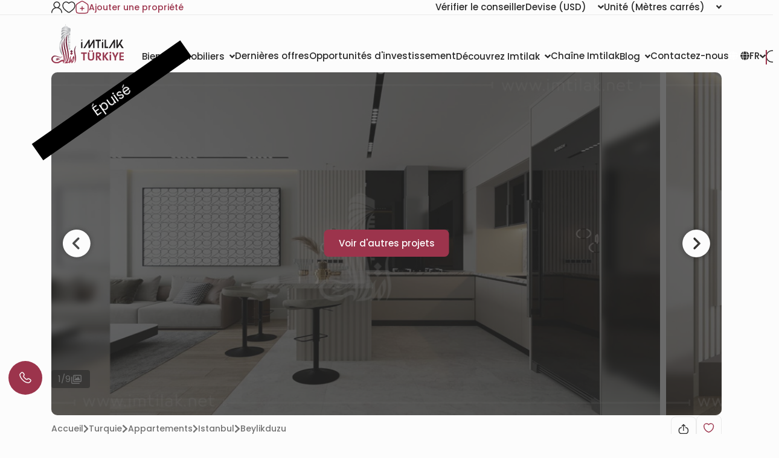

--- FILE ---
content_type: text/html; charset=UTF-8
request_url: https://www.imtilak.net/fr/apartments/qarat-beylikduzu-project-istanbul
body_size: 45306
content:
<!DOCTYPE html>
<html lang="fr"
      dir="ltr">

<head>
    <meta charset="utf-8">
    <meta http-equiv="X-UA-Compatible" content="IE=edge">
    <meta name="csrf-token" content="VG92LrnLq4K0jJAZNDfYkIR1hWKoL6rS9iKicAzO">
    <meta name="msapplication-square70x70logo" content="https://www.imtilak.net/images/icon.png?v=1"/>
    <meta name='resource-type' content='document'/>
    <meta name='revisit-after' content='2 hours'/>
    <meta name='rating' content='general'/>
    <meta name='author' content="Imtilak Immobilier"/>
    <meta name='audience' content='all'/>
    <meta name="viewport" content="width=device-width, initial-scale=1">
    <meta name="msvalidate.01" content="2C0335BFC38D35BFE6733CDDC006C9E9"/>
    <meta name="theme-color" content="#770035">
    <meta name="app-url" content="https://www.imtilak.net">
    <link rel="manifest" href="https://www.imtilak.net/manifest.json?v=1739173073">
    <meta name="robots" content="index, follow">
    <link rel="icon" type="image/x-icon" href="https://www.imtilak.net/assets/img/fav.ico?v=1739173070">
    <link rel="apple-touch-icon" sizes="180x180" href="https://www.imtilak.net/assets/img/apple-touch-icon.png?v=1739173070">
    <link rel="icon" type="image/png" sizes="32x32" href="https://www.imtilak.net/assets/img/favicon-32x32.png?v=1739173070">
    <link rel="icon" type="image/png" sizes="16x16" href="https://www.imtilak.net/assets/img/favicon-16x16.png?v=1739173070">
    <link rel="preconnect" href="https://fonts.googleapis.com">
    <link rel="preconnect" href="https://fonts.gstatic.com" crossorigin>
    <link rel="preconnect" href="https://stackpath.bootstrapcdn.com">
    <link rel="preconnect" href="https://cdn.rtlcss.com">
    <link rel="preconnect" href="https://chat.imtilak.com">

    <script src="/cdn-cgi/scripts/7d0fa10a/cloudflare-static/rocket-loader.min.js" data-cf-settings="90aa19bd629fc9087682306f-|49"></script><link rel="preload" href="https://cdnjs.cloudflare.com/ajax/libs/font-awesome/5.9.0/css/all.min.css" as="style"
          onload="this.onload=null;this.rel='stylesheet'">
    
            <script src="/cdn-cgi/scripts/7d0fa10a/cloudflare-static/rocket-loader.min.js" data-cf-settings="90aa19bd629fc9087682306f-|49"></script><link rel="preload" href="https://stackpath.bootstrapcdn.com/bootstrap/4.3.1/css/bootstrap.min.css" as="style"
              onload="this.onload=null;this.rel='stylesheet'">
    


    <!-- Fallback for no-JS -->
    <noscript>
                    <link rel="stylesheet" href="https://stackpath.bootstrapcdn.com/bootstrap/4.3.1/css/bootstrap.min.css">
                <link rel="stylesheet" href="https://cdnjs.cloudflare.com/ajax/libs/font-awesome/5.9.0/css/all.min.css">
        
    </noscript>
    <link rel="preload" as="style" href="https://www.imtilak.net/build/assets/preload-1014f483.css" /><link rel="stylesheet" href="https://www.imtilak.net/build/assets/preload-1014f483.css" />
            <link rel="canonical" href="https://www.imtilak.net/fr/apartments/qarat-beylikduzu-project-istanbul"/>
                
        <script src="/cdn-cgi/scripts/7d0fa10a/cloudflare-static/rocket-loader.min.js" data-cf-settings="90aa19bd629fc9087682306f-|49"></script><link
            href="https://fonts.googleapis.com/css2?family=Poppins:wght@300;400;500;600;700;800;900&family=Tajawal:wght@400;500;700;800;900&display=swap"
            rel="preload" as="style" onload="this.onload=null;this.rel='stylesheet'">
        <noscript>
            <link rel="stylesheet"
                  href="https://fonts.googleapis.com/css?family=Poppins:300,400,500,600,700,800,900&display=swap">
        </noscript>
            

    
    
    
    

    
    
    
    
    

    
    
    <link rel="stylesheet" href="https://cdnjs.cloudflare.com/ajax/libs/font-awesome/5.9.0/css/all.min.css"
          integrity="sha512-q3eWabyZPc1XTCmF+8/LuE1ozpg5xxn7iO89yfSOd5/oKvyqLngoNGsx8jq92Y8eXJ/IRxQbEC+FGSYxtk2oiw=="
          crossorigin="anonymous" referrerpolicy="no-referrer"/>

    <script type="90aa19bd629fc9087682306f-text/javascript">
        document.addEventListener('DOMContentLoaded', () => {
            /** init gtm after 5000 seconds - this could be adjusted */
            setTimeout(initGTM, 5000);
        });
        document.addEventListener('scroll', initGTMOnEvent);
        document.addEventListener('mousemove', initGTMOnEvent);
        document.addEventListener('touchstart', initGTMOnEvent);

        function initGTMOnEvent(event) {
            initGTM();
            event.currentTarget.removeEventListener(event.type,
                initGTMOnEvent); // remove the event listener that got triggered

        }

        function initGTM() {
            (function (w, d, s, l, i) {
                w[l] = w[l] || []
                w[l].push({
                    'gtm.start': new Date().getTime(),
                    event: 'gtm.js',
                })
                var f = d.getElementsByTagName(s)[0],
                    j = d.createElement(s),
                    dl = l != 'dataLayer' ? '&l=' + l : ''
                j.async = true
                j.src =
                    'https://www.googletagmanager.com/gtm.js?id=' + i + dl
                f.parentNode.insertBefore(j, f)
            })
            (window, document, 'script', 'dataLayer', 'GTM-WWZH46')

        }

        window.dataLayer = window.dataLayer || [];

        dataLayer.push({
            'event': "page_view_fr",
        })
    </script>

        
    <meta content="width=device-width, initial-scale=1" name="viewport" inertia>
<meta content="article" property="og:type" inertia>
<meta content="Appartements à vendre côté européen Istanbul – Résidence Qarat Beylikduzu" property="og:title" inertia>
<meta content="https://www.imtilak.net/fr/apartments/qarat-beylikduzu-project-istanbul" property="og:url" inertia>
<meta content="Imtilak Immobilier" property="og:site_name" inertia>
<meta content="https://www.imtilak.net/crop/332/280/projects/270e23d9feaead5b39eac0c6415f8b7f0wj152.jpg" property="og:image" inertia>
<meta content="Appartements à vendre côté européen Istanbul – Résidence Qarat Beylikduzu" property="og:image:alt" inertia>
<meta content="Appartements à Beylikdüzü dans le côté européen d’Istanbul, finitions luxueuses, prix raisonnables, en cash ou à tempérament, et adaptés à obtenir la nationalité turque. Contactez l&#39;équipe d&#39;Imtilak Immobilier pour savoir plus" property="og:description" inertia>
<meta property="article:published_time" content="2021-09-20T12:33:06.000Z" inertia>
<meta property="article:modified_time" content="2025-01-15T11:25:09.000Z" inertia>
<meta name="csrf-token" content="VG92LrnLq4K0jJAZNDfYkIR1hWKoL6rS9iKicAzO" inertia>
<title inertia>Appartements à vendre côté européen Istanbul – Résidence Qarat Beylikduzu || Imtilak Immobilier</title>
<meta content="Appartements à Beylikdüzü dans le côté européen d’Istanbul, finitions luxueuses, prix raisonnables, en cash ou à tempérament, et adaptés à obtenir la nationalité turque. Contactez l&#39;équipe d&#39;Imtilak Immobilier pour savoir plus" name="description" inertia="description">
<meta content="Appartements à vendre à Istanbul Beylikduzu, Appartements à vendre à Istanbul, Appartements à vendre côté européen d’Istanbul, Appartements à tempérament à Istanbul, Prix des appartements Beylikduzu, Immobilier Istanbul, Immobilier Turquie, investir en Turquie, nationalité turque par investissement" name="keywords" inertia="keywords">
<meta content="summary_large_image" name="twitter:card" inertia="twitter:card">
<meta content="@imtilaktr" name="twitter:site" inertia="twitter:site">
<meta content="@imtilaktr" name="twitter:creator" inertia="twitter:creator">
<meta content="Appartements à vendre côté européen Istanbul – Résidence Qarat Beylikduzu" name="twitter:title" inertia="twitter:title">
<meta content="Appartements à Beylikdüzü dans le côté européen d’Istanbul, finitions luxueuses, prix raisonnables, en cash ou à tempérament, et adaptés à obtenir la nationalité turque. Contactez l&#39;équipe d&#39;Imtilak Immobilier pour savoir plus" name="twitter:description" inertia="twitter:description">
<meta content="https://www.imtilak.net/crop/332/280/projects/270e23d9feaead5b39eac0c6415f8b7f0wj152.jpg" name="twitter:image" inertia="twitter:image">    <script type="90aa19bd629fc9087682306f-text/javascript">
        document.addEventListener('click', function (event) {
            const link = event.target.closest('a'); // Find the closest <a> element
            if (!link) return; // Exit if no link is clicked

            const targetDomains = ["www.imtilak.net","www.imtilak.ae",null,"www.imtilak.sa",null,"www.imtilak.om","www.imtilak.sy","www.imtilak.qa","www.imtilak.com.kw"];

            try {
                const url = new URL(link.href);
                const ENCRYPTED_SESSION_ID = "RUrfZYpr3kZPiJMpGmVKKgrQtqF1RqJvNK7Ef83j";
                if (targetDomains.includes(url.hostname) && url.hostname !== location.hostname) {
                    // Prevent default navigation
                    event.preventDefault();
                    // Add sessionId parameter
                    url.searchParams.set('session_id', ENCRYPTED_SESSION_ID);

                    // Open in a new tab
                    window.open(url.toString(), '_blank');
                }
            } catch (e) {
                console.error('Invalid URL:', link.href, e);
            }
        });
        window.addEventListener('load', () => {
            setTimeout(() => {
                try {
                    const url = new URL(window.location.href);

                    if (url.searchParams.has('session_id')) {
                        url.searchParams.delete('session_id');
                        const newUrl = url.pathname + (url.search || '') + (url.hash || '');
                        window.history.replaceState(null, '', newUrl);

                    }
                } catch (error) {
                    console.error('Error updating URL:', error);
                }
            }, 500);
        });
    </script>
</head>

<body class="">
<div class="new-header" id="header">
    <div class="nav1-container">
        <div class="new-header-nav1 container">
            <div class="profile-section">
                <a href="https://www.imtilak.net/fr/profile/user-dashboard#user-profile">
                    <img src="https://www.imtilak.net/assets/img/icons/profile1.svg?v=1739173070"
                         alt="profile" width="18" height="20">
                </a>
                <a href="https://www.imtilak.net/fr/profile/user-dashboard#favorite">
                    <img src="https://www.imtilak.net/assets/img/icons/favorite.svg?v=1739173070"
                         alt="favorite" width="22" height="20">
                </a>
                <a href="https://www.imtilak.net/fr/add-property" class="property">
                    <img src="https://www.imtilak.net/assets/img/icons/add_property.svg?v=1739173070" alt="property"
                         class="property-icon" width="22" height="22">
                    <p>Ajouter une propriété</p>
                </a>
            </div>
            <div class="currency-units-section">
                <button type="button" class="btn btn-secondary dropdown-toggle" data-toggle="modal"
                         data-target="#verifyAgentModal" aria-haspopup="true" aria-expanded="false">
                        <span>Vérifier le conseiller</span>
                </button>
                <div class="currency">
                    <div class="btn-group">
                        <button type="button" class="btn btn-secondary dropdown-toggle" data-toggle="dropdown"
                                aria-haspopup="true" aria-expanded="false">
                            <span>Devise</span> <span
                                class="selected-currency">(USD)</span>
                            <i class="fas fa-angle-down"></i>
                        </button>
                        <div class="dropdown-menu dropdown-menu-right" onclick="if (!window.__cfRLUnblockHandlers) return false; event.stopPropagation()" style="min-width: 120px;" data-cf-modified-90aa19bd629fc9087682306f-="">
                            <div class="currencies">
                                                                                                    <a href="#"
                                       class="single-currency desktop-currency active"
                                       data-currency="USD">
                                        <img loading="lazy" class="country-flag"
                                             src="https://www.imtilak.net/assets/img/currencies/USD.png?v=1739173070"
                                             alt="flag" width="18" height="18">
                                        <p>USD</p>
                                    </a>
                                                                    <a href="#"
                                       class="single-currency desktop-currency "
                                       data-currency="EUR">
                                        <img loading="lazy" class="country-flag"
                                             src="https://www.imtilak.net/assets/img/currencies/EUR.png?v=1739173070"
                                             alt="flag" width="18" height="18">
                                        <p>EUR</p>
                                    </a>
                                                                    <a href="#"
                                       class="single-currency desktop-currency "
                                       data-currency="SAR">
                                        <img loading="lazy" class="country-flag"
                                             src="https://www.imtilak.net/assets/img/currencies/SAR.png?v=1739173070"
                                             alt="flag" width="18" height="18">
                                        <p>SAR</p>
                                    </a>
                                                                    <a href="#"
                                       class="single-currency desktop-currency "
                                       data-currency="AED">
                                        <img loading="lazy" class="country-flag"
                                             src="https://www.imtilak.net/assets/img/currencies/AED.png?v=1739173070"
                                             alt="flag" width="18" height="18">
                                        <p>AED</p>
                                    </a>
                                                                    <a href="#"
                                       class="single-currency desktop-currency "
                                       data-currency="KWD">
                                        <img loading="lazy" class="country-flag"
                                             src="https://www.imtilak.net/assets/img/currencies/KWD.png?v=1739173070"
                                             alt="flag" width="18" height="18">
                                        <p>KWD</p>
                                    </a>
                                                                    <a href="#"
                                       class="single-currency desktop-currency "
                                       data-currency="OMR">
                                        <img loading="lazy" class="country-flag"
                                             src="https://www.imtilak.net/assets/img/currencies/OMR.png?v=1739173070"
                                             alt="flag" width="18" height="18">
                                        <p>OMR</p>
                                    </a>
                                                                    <a href="#"
                                       class="single-currency desktop-currency "
                                       data-currency="QAR">
                                        <img loading="lazy" class="country-flag"
                                             src="https://www.imtilak.net/assets/img/currencies/QAR.png?v=1739173070"
                                             alt="flag" width="18" height="18">
                                        <p>QAR</p>
                                    </a>
                                                                    <a href="#"
                                       class="single-currency desktop-currency "
                                       data-currency="BHD">
                                        <img loading="lazy" class="country-flag"
                                             src="https://www.imtilak.net/assets/img/currencies/BHD.png?v=1739173070"
                                             alt="flag" width="18" height="18">
                                        <p>BHD</p>
                                    </a>
                                                                    <a href="#"
                                       class="single-currency desktop-currency "
                                       data-currency="JOD">
                                        <img loading="lazy" class="country-flag"
                                             src="https://www.imtilak.net/assets/img/currencies/JOD.png?v=1739173070"
                                             alt="flag" width="18" height="18">
                                        <p>JOD</p>
                                    </a>
                                                                    <a href="#"
                                       class="single-currency desktop-currency "
                                       data-currency="DZD">
                                        <img loading="lazy" class="country-flag"
                                             src="https://www.imtilak.net/assets/img/currencies/DZD.png?v=1739173070"
                                             alt="flag" width="18" height="18">
                                        <p>DZD</p>
                                    </a>
                                                                    <a href="#"
                                       class="single-currency desktop-currency "
                                       data-currency="YER">
                                        <img loading="lazy" class="country-flag"
                                             src="https://www.imtilak.net/assets/img/currencies/YER.png?v=1739173070"
                                             alt="flag" width="18" height="18">
                                        <p>YER</p>
                                    </a>
                                                                    <a href="#"
                                       class="single-currency desktop-currency "
                                       data-currency="TRY">
                                        <img loading="lazy" class="country-flag"
                                             src="https://www.imtilak.net/assets/img/currencies/TRY.png?v=1739173070"
                                             alt="flag" width="18" height="18">
                                        <p>TRY</p>
                                    </a>
                                                                    <a href="#"
                                       class="single-currency desktop-currency "
                                       data-currency="GBP">
                                        <img loading="lazy" class="country-flag"
                                             src="https://www.imtilak.net/assets/img/currencies/GBP.png?v=1739173070"
                                             alt="flag" width="18" height="18">
                                        <p>GBP</p>
                                    </a>
                                                                    <a href="#"
                                       class="single-currency desktop-currency "
                                       data-currency="CHF">
                                        <img loading="lazy" class="country-flag"
                                             src="https://www.imtilak.net/assets/img/currencies/CHF.png?v=1739173070"
                                             alt="flag" width="18" height="18">
                                        <p>CHF</p>
                                    </a>
                                                                    <a href="#"
                                       class="single-currency desktop-currency "
                                       data-currency="CAD">
                                        <img loading="lazy" class="country-flag"
                                             src="https://www.imtilak.net/assets/img/currencies/CAD.png?v=1739173070"
                                             alt="flag" width="18" height="18">
                                        <p>CAD</p>
                                    </a>
                                                                    <a href="#"
                                       class="single-currency desktop-currency "
                                       data-currency="AUD">
                                        <img loading="lazy" class="country-flag"
                                             src="https://www.imtilak.net/assets/img/currencies/AUD.png?v=1739173070"
                                             alt="flag" width="18" height="18">
                                        <p>AUD</p>
                                    </a>
                                                                    <a href="#"
                                       class="single-currency desktop-currency "
                                       data-currency="CNY">
                                        <img loading="lazy" class="country-flag"
                                             src="https://www.imtilak.net/assets/img/currencies/CNY.png?v=1739173070"
                                             alt="flag" width="18" height="18">
                                        <p>CNY</p>
                                    </a>
                                                                    <a href="#"
                                       class="single-currency desktop-currency "
                                       data-currency="RUB">
                                        <img loading="lazy" class="country-flag"
                                             src="https://www.imtilak.net/assets/img/currencies/RUB.png?v=1739173070"
                                             alt="flag" width="18" height="18">
                                        <p>RUB</p>
                                    </a>
                                                                    <a href="#"
                                       class="single-currency desktop-currency "
                                       data-currency="EGP">
                                        <img loading="lazy" class="country-flag"
                                             src="https://www.imtilak.net/assets/img/currencies/EGP.png?v=1756023641"
                                             alt="flag" width="18" height="18">
                                        <p>EGP</p>
                                    </a>
                                

                                <div class="read-more">
                                    <div class="read-more-btn">
                                        <svg xmlns="http://www.w3.org/2000/svg" width="14" height="16"
                                             viewBox="0 0 14 16" fill="none">
                                            <path
                                                d="M8 2.5C8 1.94687 7.55312 1.5 7 1.5C6.44688 1.5 6 1.94687 6 2.5V7H1.5C0.946875 7 0.5 7.44688 0.5 8C0.5 8.55312 0.946875 9 1.5 9H6V13.5C6 14.0531 6.44688 14.5 7 14.5C7.55312 14.5 8 14.0531 8 13.5V9H12.5C13.0531 9 13.5 8.55312 13.5 8C13.5 7.44688 13.0531 7 12.5 7H8V2.5Z"
                                                fill="#9C344C"/>
                                        </svg>
                                        <p class="more-currencies">Plus</p>
                                    </div>
                                </div>
                            </div>
                        </div>


                    </div>
                </div>
                <div class="units">
                    <div class="btn-group">

                        <button type="button" class="btn btn-secondary dropdown-toggle" data-toggle="dropdown"
                                aria-haspopup="true" aria-expanded="false">
                            <span>Unité</span>
                            <span>(Mètres carrés)</span>
                            <i class="fas fa-angle-down"></i>

                        </button>
                        <div class="dropdown-menu dropdown-menu-right" style="min-width: 136px;">
                            <p data-unit="m"
                               class="dropdown-item single-unit active"
                               type="button">Mètres carrés</p>
                            <p data-unit="feet" data-test="m"
                               class="dropdown-item single-unit  "
                               type="button">Pieds carrés</p>

                        </div>
                    </div>
                </div>
            </div>
        </div>
    </div>
    <div class="new-header-nav2 ">
        <div class="new-header-nav2-wrapper container">
            <div class="nav2-section1">
                <a href="https://www.imtilak.net/fr"
                   class="logo">
                    <img class="light-logo"
                         src="https://www.imtilak.net/assets/img/new-logos/imtilak-logo-secondary.svg?v=1753452680" alt="logo"
                         width="127" height="40" loading="lazy" fetchpriority="low">
                    <img class="dark-logo"
                         src="https://www.imtilak.net/assets/img/new-logos/imtilak-logo-turkey.svg?v=1756302640"
                         alt="logo" width="127"
                         height="40"
                         decoding="async"
                         loading="eager"
                         fetchpriority="high">
                </a>
                <div class="nav-menus">
                    
                                                                        
                            <div class="dropdown">
                                <button class="btn btn-secondary dropdown-toggle" type="button"
                                        id="dropdownMenu1043" data-toggle="dropdown" aria-haspopup="true"
                                        aria-expanded="false">
                                    <span>Biens immobiliers</span>
                                    <i class="fas fa-angle-down"></i>
                                </button>

                                <ul class="dropdown-menu multi-level" role="menu" aria-labelledby="dropdownMenu"
                                    style="min-width: 150px;">
                                                                                                                        <li class="dropdown-item"><a
                                                    href="https://www.imtilak.net/fr/properties/for-sale">Nouveaux projets</a>
                                            </li>
                                                                                                                                                                <li class="dropdown-item"><a
                                                    href="https://www.imtilak.net/fr/properties/for-resales">Revente</a>
                                            </li>
                                                                                                            </ul>

                            </div>
                                                                                                <a href="https://www.imtilak.net/fr/offers"
                               class="btn btn-secondary dropdown-toggle" type="button" id="dropdownMenu1057"
                               aria-haspopup="true" aria-expanded="false">
                                <span>Dernières offres</span>
                            </a>
                                                                                                <a href="https://www.imtilak.net/fr/investments"
                               class="btn btn-secondary dropdown-toggle" type="button" id="dropdownMenu1175"
                               aria-haspopup="true" aria-expanded="false">
                                <span>Opportunités d&#039;investissement</span>
                            </a>
                                                                                                
                            <div class="dropdown">
                                <button class="btn btn-secondary dropdown-toggle" type="button"
                                        id="dropdownMenu903" data-toggle="dropdown" aria-haspopup="true"
                                        aria-expanded="false">
                                    <span>Découvrez Imtilak</span>
                                    <i class="fas fa-angle-down"></i>
                                </button>

                                <ul class="dropdown-menu multi-level" role="menu" aria-labelledby="dropdownMenu"
                                    style="min-width: 150px;">
                                                                                                                        <li class="dropdown-item"><a
                                                    href="https://www.imtilak.net/fr/about-imtilak">Qui sommes-nous</a>
                                            </li>
                                                                                                                                                                <li class="dropdown-submenu">
                                                <a class="dropdown-item" tabindex="-1"
                                                   href="#">Nos services</a>
                                                <ul class="dropdown-menu">
                                                                                                                                                                        <li class="dropdown-item"><a tabindex="-1"
                                                                                         href="https://www.imtilak.net/fr/turkish-citizenship">Demande de nationalité turque</a>
                                                            </li>
                                                                                                                                                                                                                                <li class="dropdown-item"><a tabindex="-1"
                                                                                         href="https://www.imtilak.net/fr/property-consulting-turkey">conseil immobilier en Turquie</a>
                                                            </li>
                                                                                                                                                                                                                                <li class="dropdown-item"><a tabindex="-1"
                                                                                         href="https://www.imtilak.net/fr/property-marketing-turkey">Marketing immobilier en Turquie</a>
                                                            </li>
                                                                                                                                                                                                                                <li class="dropdown-item"><a tabindex="-1"
                                                                                         href="https://www.imtilak.net/fr/property-management-valuation-turkey">Gestion immobilière en Turquie</a>
                                                            </li>
                                                                                                                                                                                                                                <li class="dropdown-item"><a tabindex="-1"
                                                                                         href="https://www.imtilak.net/fr/property-development-turkey">Développement immobilier en Turquie</a>
                                                            </li>
                                                                                                                                                                                                                                <li class="dropdown-item"><a tabindex="-1"
                                                                                         href="https://www.imtilak.net/fr/reception-services-realestate-tours">Visites immobières et acceuil</a>
                                                            </li>
                                                                                                                                                            </ul>
                                            </li>
                                                                                                                                                                <li class="dropdown-item"><a
                                                    href="https://www.imtilak.net/fr/imtilak-testimonials">Témoignages clients</a>
                                            </li>
                                                                                                                                                                <li class="dropdown-item"><a
                                                    href="https://www.imtilak.net/fr/vision-for-empoyment">Ressources humaines</a>
                                            </li>
                                                                                                                                                                <li class="dropdown-item"><a
                                                    href="https://www.imtilak.net/fr/privacy-policy">Politique de confidentialité</a>
                                            </li>
                                                                                                                                                                <li class="dropdown-item"><a
                                                    href="https://www.imtilak.net/fr/faq">Questions courantes</a>
                                            </li>
                                                                                                            </ul>

                            </div>
                                                                                                <a href="https://www.imtilak.net/fr/channel"
                               class="btn btn-secondary dropdown-toggle" type="button" id="dropdownMenu1056"
                               aria-haspopup="true" aria-expanded="false">
                                <span>Chaîne Imtilak</span>
                            </a>
                                                                                                
                            <div class="dropdown">
                                <button class="btn btn-secondary dropdown-toggle" type="button"
                                        id="dropdownMenu1055" data-toggle="dropdown" aria-haspopup="true"
                                        aria-expanded="false">
                                    <span>Blog</span>
                                    <i class="fas fa-angle-down"></i>
                                </button>

                                <ul class="dropdown-menu multi-level" role="menu" aria-labelledby="dropdownMenu"
                                    style="min-width: 150px;">
                                                                                                                        <li class="dropdown-item"><a
                                                    href="https://www.imtilak.net/fr/articles">Articles</a>
                                            </li>
                                                                                                                                                                <li class="dropdown-item"><a
                                                    href="https://www.imtilak.net/fr/news">Nouvelles</a>
                                            </li>
                                                                                                            </ul>

                            </div>
                                                                                                <a href="https://www.imtilak.net/fr/contact-us"
                               class="btn btn-secondary dropdown-toggle" type="button" id="dropdownMenu968"
                               aria-haspopup="true" aria-expanded="false">
                                <span>Contactez-nous</span>
                            </a>
                                                            </div>
            </div>

            <div class="nav2-section2">
                <div class="dropdown">
                    <button class="btn country-lang btn-secondary dropdown-toggle" type="button" id="headerDropdownMenu"
                            data-toggle="dropdown" aria-haspopup="true" aria-expanded="false">
                        <div class="selected-country">
                            
                            
                            
                            
                            
                            
                            
                            <i class="fas fa-globe text-white light-icon"></i>
                            <i class="fas fa-globe dark-icon"></i>


                        </div>
                        
                        <span class="selected-languages">FR</span>
                        <i class="fas fa-angle-down"></i>
                    </button>
                    <div class="dropdown-menu" aria-labelledby="headerDropdownMenu">
                        <div class="d-flex flex-column align-items-start justify-content-center">
                            
                            
                            
                            
                            
                            
                            
                            
                            
                            
                            
                            
                            
                            
                            
                            <div class="languages">
                                
                                <div class="language-wrapper">
                                                                                                                                                                <a href="https://www.imtilak.net/en/apartments/qarat-beylikduzu-project-istanbul"
                                               class="language   lang-en">
                                                <p class="language-name">English</p>
                                            </a>
                                                                                                                                                                                                        <a href="https://www.imtilak.net/fr/apartments/qarat-beylikduzu-project-istanbul"
                                               class="language active  lang-fr">
                                                <p class="language-name">français</p>
                                            </a>
                                                                                                                                                                                                        <a href="https://www.imtilak.net/tr/apartments/qarat-beylikduzu-project-istanbul"
                                               class="language   lang-tr">
                                                <p class="language-name">Türkçe</p>
                                            </a>
                                                                                                                                                                                                        <a href="https://www.imtilak.net/ru/apartments/qarat-beylikduzu-project-istanbul"
                                               class="language   lang-ru">
                                                <p class="language-name">русский</p>
                                            </a>
                                                                                                                                                                                                        <a href="https://www.imtilak.net/ar/apartments/qarat-beylikduzu-project-istanbul"
                                               class="language   lang-ar">
                                                <p class="language-name">العربية</p>
                                            </a>
                                                                                                                                                                                                        <a href="https://www.imtilak.net/fa/apartments/qarat-beylikduzu-project-istanbul"
                                               class="language   lang-fa">
                                                <p class="language-name">فارسی</p>
                                            </a>
                                                                                                            </div>

                            </div>
                        </div>
                    </div>
                </div>
                <div class="search-separator">

                </div>
                <div type="button" class="search-icon" data-toggle="modal"
                     data-target="#newSearchModal">
                    <svg width="22" height="22" viewBox="0 0 22 22" fill="none" xmlns="http://www.w3.org/2000/svg">
                        <path
                            d="M21 21L19 19M10.5 20C11.7476 20 12.9829 19.7543 14.1355 19.2769C15.2881 18.7994 16.3354 18.0997 17.2175 17.2175C18.0997 16.3354 18.7994 15.2881 19.2769 14.1355C19.7543 12.9829 20 11.7476 20 10.5C20 9.25244 19.7543 8.0171 19.2769 6.86451C18.7994 5.71191 18.0997 4.66464 17.2175 3.78249C16.3354 2.90033 15.2881 2.20056 14.1355 1.72314C12.9829 1.24572 11.7476 1 10.5 1C7.98044 1 5.56408 2.00089 3.78249 3.78249C2.00089 5.56408 1 7.98044 1 10.5C1 13.0196 2.00089 15.4359 3.78249 17.2175C5.56408 18.9991 7.98044 20 10.5 20Z"
                            stroke="#2B2B2B" stroke-width="1.5" stroke-linecap="round" stroke-linejoin="round"/>
                    </svg>

                    
                    
                </div>
            </div>
        </div>
    </div>


</div>
<!-- Modal -->
<div class="modal fade" id="newSearchModal" tabindex="-1" aria-hidden="true">
    <div class="modal-dialog">
        <div class="modal-content search-modal-content">
            <div class="nav-logo">
                <a href="https://www.imtilak.net/fr">
                    <img class="" src="https://www.imtilak.net/assets/img/new-logos/imtilak-logo-turkey.svg?v=1756302640"
                         alt="logo" width="111" loading="lazy" fetchpriority="low">
                </a>
            </div>
            <div data-dismiss="modal" aria-label="Close">
                <img class="left-arrow"
                     src="https://www.imtilak.net/assets/global_assets/img/icons/left-arrow.svg?v=1739173070" alt="back">
            </div>
            <div id="searchForm" class="search-section">
                <input type="hidden" name="_token" value="VG92LrnLq4K0jJAZNDfYkIR1hWKoL6rS9iKicAzO" autocomplete="off">                <input type="text" class="search-input" data-search-country="turkey"
                       placeholder="Rechercher">
                <div class="spinner-border modal-spinner opacity-0 text-secondary" role="status">
                    <span class="sr-only">Loading...</span>
                </div>
            </div>
            <div>
                <div>
                    <img src="https://www.imtilak.net/assets/global_assets/img/icons/search-main.svg?v=1739173070"
                         class="search-modal-icon" alt="back">
                </div>
            </div>

            <ul class="search-results">

            </ul>

        </div>

    </div>
</div>
<div class="modal fade" id="verifyAgentModal" tabindex="-1" aria-labelledby="verifyAgentModal" aria-hidden="true">
    <div class="modal-dialog modal-dialog-centered">
        <div class="modal-content verify-agent-modal-content">
            <div class="verify-agent-modal-header">
                <button type="button" class="close close-verify-agent-modal" data-dismiss="modal" aria-label="Close">
                    <span aria-hidden="true">&times;</span>
                </button>
            </div>
            <div class="modal-body verify-agent-modal-body">
                <div class="verify-agent-icon-wrapper">
                    <img src="https://www.imtilak.net/assets/img/check-user.svg?v=1763982912" alt="verify agent icon"
                        class="verify-agent-icon" width="88" height="88">
                </div>
                <h2 class="verify-agent-title">Vérifiez votre <span>conseiller</span> immobilier</h2>
                <p class="verify-agent-description">
                    Assurez-vous que vous communiquez avec un conseiller immobilier officiel d&#039;Imtilak. Entrez le numéro de téléphone du conseiller pour vérifier son identité instantanément.
                </p>
                <div class="verify-agent-input-wrapper">
                    <label class="verify-agent-label">Numéro de téléphone du conseiller</label>
                    <input type="tel" placeholder="numéro de téléphone"
                        class="phone phoneInput fixed-phone-input verify-agent-phone">
                    <div class="verify-agent-message" style="display: none;">
                    </div>
                </div>
                <div class="verify-agent-buttons">
                    <button type="button" class="btn verify-now-btn disabled" disabled>
                        Vérifier maintenant
                    </button>
                    <button type="button" class="btn cancel-btn" data-dismiss="modal">
                        Annuler
                    </button>
                </div>
            </div>
        </div>
    </div>
</div>

<script type="90aa19bd629fc9087682306f-text/javascript">
    (function () {
        function initVerifyAgentModal() {
            if (typeof jQuery === 'undefined') {
                setTimeout(initVerifyAgentModal, 100);
                return;
            }

            jQuery(document).ready(function ($) {
                const $phoneInput = $('.verify-agent-phone');
                const $verifyBtn = $('.verify-now-btn');
                const $messageContainer = $('.verify-agent-message');
                let phoneInputInstance = null;
                let isProgrammaticChange = false;
                let resourcesLoaded = false;
                let resourcesLoading = false;

                function loadIntlTelInputResources() {
                    return new Promise(function (resolve, reject) {
                        // If already loaded, resolve immediately
                        if (typeof intlTelInput !== 'undefined' && resourcesLoaded) {
                            resolve();
                            return;
                        }

                        // If currently loading, wait for it
                        if (resourcesLoading) {
                            const checkInterval = setInterval(function () {
                                if (resourcesLoaded && typeof intlTelInput !== 'undefined') {
                                    clearInterval(checkInterval);
                                    resolve();
                                }
                            }, 50);
                            return;
                        }

                        resourcesLoading = true;

                        // Load CSS
                        const cssLink = document.createElement('link');
                        cssLink.rel = 'stylesheet';
                        cssLink.href = 'https://cdn.jsdelivr.net/npm/intl-tel-input@24.0.0/build/css/intlTelInput.css';
                        document.head.appendChild(cssLink);

                        // Load JS
                        const script = document.createElement('script');
                        script.src = 'https://cdn.jsdelivr.net/npm/intl-tel-input@24.0.0/build/js/intlTelInput.min.js';
                        script.onload = function () {
                            resourcesLoaded = true;
                            resourcesLoading = false;
                            resolve();
                        };
                        script.onerror = function () {
                            resourcesLoading = false;
                            reject(new Error('Failed to load intlTelInput script'));
                        };
                        document.head.appendChild(script);
                    });
                }

                function showMessage(message, isSuccess = true) {
                    const icon = isSuccess
                        ? '<i class="fas fa-check-circle"></i>'
                        : '<i class="fas fa-times-circle"></i>';

                    $messageContainer
                        .removeClass('failure success')
                        .addClass(isSuccess ? 'success' : 'failure')
                        .html(icon + ' ' + message)
                        .fadeIn();
                }

                function hideMessage() {
                    $messageContainer.fadeOut(function () {
                        $(this).removeClass('failure success').text('');
                    });
                }

                function initializePhoneInput() {
                    if (typeof intlTelInput === 'undefined') {
                        console.warn('intlTelInput is not loaded');
                        return;
                    }

                    try {
                        const inputElement = $phoneInput[0];
                        if (inputElement && inputElement.intlTelInput) {
                            phoneInputInstance = inputElement.intlTelInput;
                            $phoneInput.off('countrychange').on('countrychange', function () {
                                toggleVerifyButton();
                            });
                            return;
                        }
                    } catch (e) {
                    }


                    phoneInputInstance = intlTelInput($phoneInput[0], {
                        utilsScript: 'https://cdn.jsdelivr.net/npm/intl-tel-input@24.0.0/build/js/utils.js',
                        nationalMode: true,
                        separateDialCode: true,
                        initialCountry: 'TR',
                        preferredCountries: [
                            'SA', 'QA', 'TR', 'IQ', 'KW', 'BH', 'AE', 'YE', 'JO', 'DZ',
                            'TN', 'LY', 'EG', 'SD', 'OM', 'SY'
                        ],
                    });

                    $('.iti__country-list').find("[data-country-code='il']").find('.iti__country-name').html('Palestine');

                    $phoneInput.on('countrychange', function () {
                        toggleVerifyButton();
                    });
                }

                function toggleVerifyButton() {
                    let phoneNumber = '';

                    if (phoneInputInstance) {
                        phoneNumber = phoneInputInstance.getNumber();
                    } else {
                        phoneNumber = $phoneInput.val();
                    }

                    if (phoneNumber && phoneNumber.trim() !== '') {
                        $verifyBtn.prop('disabled', false).removeClass('disabled');
                    } else {
                        $verifyBtn.prop('disabled', true).addClass('disabled');
                    }
                }

                $phoneInput.on('input keyup change paste', function () {
                    toggleVerifyButton();
                    if (!isProgrammaticChange) {
                        hideMessage();
                    }
                    isProgrammaticChange = false;
                });

                $('#verifyAgentModal').on('shown.bs.modal', function () {
                    loadIntlTelInputResources().then(function () {
                        initializePhoneInput();
                        toggleVerifyButton();
                        hideMessage();
                    }).catch(function (error) {
                        console.error('Failed to load intlTelInput resources:', error);
                    });
                });

                $('#verifyAgentModal').on('hidden.bs.modal', function () {
                    hideMessage();
                });

                function convertPhoneTo00Format(phoneNumber) {
                    if (!phoneNumber) return phoneNumber;
                    // Replace leading + with 00
                    return phoneNumber.replace(/^\+/, '00');
                }

                $verifyBtn.on('click', function (e) {
                    e.preventDefault();

                    let phoneNumber = '';
                    if (phoneInputInstance) {
                        phoneNumber = phoneInputInstance.getNumber();
                    } else {
                        phoneNumber = $phoneInput.val();
                    }

                    if (!phoneNumber || phoneNumber.trim() === '') {
                        alert('Numéro de téléphone du conseiller is required');
                        return;
                    }

                    phoneNumber = convertPhoneTo00Format(phoneNumber);

                    const $btn = $(this);
                    $btn.prop('disabled', true).addClass('disabled');

                    const csrfToken = $('meta[name="csrf-token"]').attr('content');

                    const baseUrl = 'https://www.imtilak.net';
                    const langPrefix = $('html').attr('lang');
                    console.log({ baseUrl, langPrefix })
                    const endpoint = baseUrl + '/' + langPrefix + '/check-advisor';

                    $.ajax({
                        url: endpoint,
                        method: 'POST',
                        data: {
                            phone: phoneNumber,
                            _token: csrfToken
                        },
                        headers: {
                            'X-CSRF-Token': csrfToken
                        },
                        dataType: 'json',
                        success: function (response) {
                            if (response.success) {
                                showMessage(response.message || 'Verification completed successfully', true);


                                isProgrammaticChange = true;

                                setTimeout(function () {

                                    toggleVerifyButton();
                                    setTimeout(function () {
                                        isProgrammaticChange = false;
                                    }, 100);
                                }, 10);
                            } else {
                                showMessage(response.message || 'An error occurred. Please try again.', false);
                                toggleVerifyButton();
                            }
                        },
                        error: function (xhr) {
                            let errorMessage = 'An error occurred. Please try again.';
                            console.log(xhr);

                            if (xhr.responseJSON && xhr.responseJSON.message) {
                                errorMessage = xhr.responseJSON.message;
                            } else if (xhr.responseJSON && xhr.responseJSON.error) {
                                errorMessage = xhr.responseJSON.error;
                            }

                            showMessage(errorMessage, false);
                            toggleVerifyButton();
                        },
                        complete: function () {
                        }
                    });
                });
            });
        }

        initVerifyAgentModal();
    })();
</script><div class="new-header-mb">
    <div class="container new-header-mb-wrapper ">

        <a href="https://www.imtilak.net/fr?country=turkey"
           class="logo">

            <img class="dark-logo"
                 src="https://www.imtilak.net/assets/img/new-logos/imtilak-logo-turkey.svg?v=1756302640"
                 alt="logo" width="127" height="40">
        </a>
        <div class="search-breadcrumb">
            <div class="dropdown">
                <button class="btn dropdown-toggle p-0" type="button" id="dropdownMenuButton" data-toggle="dropdown"
                        aria-haspopup="true" aria-expanded="false">
                    <img src="https://www.imtilak.net/assets/img/icons/langs.svg" alt="languages"
                         class="" width="22" height="22">
                </button>
                <div class="dropdown-menu" aria-labelledby="dropdownMenuButton" style="min-width:5rem">
                                                                                                <a href="https://www.imtilak.net/en/apartments/qarat-beylikduzu-project-istanbul"
                               class="dropdown-item  lang-en">
                                English
                            </a>
                                                                                                                        <a href="https://www.imtilak.net/fr/apartments/qarat-beylikduzu-project-istanbul"
                               class="dropdown-item active lang-fr">
                                français
                            </a>
                                                                                                                        <a href="https://www.imtilak.net/tr/apartments/qarat-beylikduzu-project-istanbul"
                               class="dropdown-item  lang-tr">
                                Türkçe
                            </a>
                                                                                                                        <a href="https://www.imtilak.net/ru/apartments/qarat-beylikduzu-project-istanbul"
                               class="dropdown-item  lang-ru">
                                русский
                            </a>
                                                                                                                        <a href="https://www.imtilak.net/ar/apartments/qarat-beylikduzu-project-istanbul"
                               class="dropdown-item  lang-ar">
                                العربية
                            </a>
                                                                                                                        <a href="https://www.imtilak.net/fa/apartments/qarat-beylikduzu-project-istanbul"
                               class="dropdown-item  lang-fa">
                                فارسی
                            </a>
                                                            </div>
            </div>


            <div class="search" data-toggle="modal" data-target="#newSearchModal">
                <img src="https://www.imtilak.net/assets/img/icons/search.svg?v=1739173070"
                     alt="search"
                     class=""
                     width="22" height="22">
            </div>
            <div class="breadcrumb-icon" data-toggle="modal" data-target="#newHeaderMb">
                <img src="https://www.imtilak.net/assets/img/icons/breadcrumb.svg?v=1739173070" alt="breadcrumb-icon"
                     class="" width="26" height="16">
            </div>
        </div>
    </div>
</div>
<!-- Mobile Navbar Modal -->
<div class="modal fade" id="newHeaderMb" tabindex="-1" role="dialog" aria-labelledby="newHeaderMbLabel"
     aria-hidden="true">
    <div class="modal-dialog modal-fullscreen" role="document">
        <div class="modal-content">
            <div class="modal-body ">
                <div class="modal-nav container">
                    <div class="modal-logo">


                        <img class=""
                             src="https://www.imtilak.net/assets/img/new-logos/imtilak-logo-turkey.svg?v=1756302640" alt="logo"
                             width="108" height="40">

                    </div>
                    <div class="modal-close">
                        <img src="https://www.imtilak.net/assets/img/icons/close.svg?v=1739173070" alt="close" class="close-icon"
                             data-dismiss="modal" aria-label="Close">
                    </div>
                </div>
                <div class="modal-border-bottom"></div>

















                <div class="modal-border-bottom"></div>
                <div class="container">
                    <ul class="accordion container">
                                                                                    <li>
                                    <div class="toggle static">Biens immobiliers
                                        <div class="icon">
                                            <i class="fas fa-angle-down"></i>
                                        </div>
                                    </div>
                                    <ul class="inner">
                                                                                                                                    <li>
                                                    <a class="toggle"
                                                       href="https://www.imtilak.net/fr/properties/for-sale">Nouveaux projets</a>
                                                </li>
                                                                                                                                                                                <li>
                                                    <a class="toggle"
                                                       href="https://www.imtilak.net/fr/properties/for-resales">Revente</a>
                                                </li>
                                                                                                                        </ul>
                                </li>
                                                                                                                <li>
                                    <a class="toggle"
                                       href="https://www.imtilak.net/fr/offers">Dernières offres</a>
                                </li>
                                                                                                                <li>
                                    <a class="toggle"
                                       href="https://www.imtilak.net/fr/investments">Opportunités d&#039;investissement</a>
                                </li>
                                                                                                                <li>
                                    <div class="toggle static">Découvrez Imtilak
                                        <div class="icon">
                                            <i class="fas fa-angle-down"></i>
                                        </div>
                                    </div>
                                    <ul class="inner">
                                                                                                                                    <li>
                                                    <a class="toggle"
                                                       href="https://www.imtilak.net/fr/about-imtilak">Qui sommes-nous</a>
                                                </li>
                                                                                                                                                                                <li>
                                                    <div
                                                        class="toggle static">Nos services
                                                        <div class="icon">
                                                            <i class="fas fa-angle-down"></i>
                                                        </div>
                                                    </div>
                                                    <ul class="inner">
                                                                                                                                                                                    <li>
                                                                    <a class="toggle"
                                                                       href="https://www.imtilak.net/fr/turkish-citizenship">Demande de nationalité turque</a>
                                                                </li>
                                                                                                                                                                                                                                                <li>
                                                                    <a class="toggle"
                                                                       href="https://www.imtilak.net/fr/property-consulting-turkey">conseil immobilier en Turquie</a>
                                                                </li>
                                                                                                                                                                                                                                                <li>
                                                                    <a class="toggle"
                                                                       href="https://www.imtilak.net/fr/property-marketing-turkey">Marketing immobilier en Turquie</a>
                                                                </li>
                                                                                                                                                                                                                                                <li>
                                                                    <a class="toggle"
                                                                       href="https://www.imtilak.net/fr/property-management-valuation-turkey">Gestion immobilière en Turquie</a>
                                                                </li>
                                                                                                                                                                                                                                                <li>
                                                                    <a class="toggle"
                                                                       href="https://www.imtilak.net/fr/property-development-turkey">Développement immobilier en Turquie</a>
                                                                </li>
                                                                                                                                                                                                                                                <li>
                                                                    <a class="toggle"
                                                                       href="https://www.imtilak.net/fr/reception-services-realestate-tours">Visites immobières et acceuil</a>
                                                                </li>
                                                                                                                                                                        </ul>
                                                </li>
                                                                                                                                                                                <li>
                                                    <a class="toggle"
                                                       href="https://www.imtilak.net/fr/imtilak-testimonials">Témoignages clients</a>
                                                </li>
                                                                                                                                                                                <li>
                                                    <a class="toggle"
                                                       href="https://www.imtilak.net/fr/vision-for-empoyment">Ressources humaines</a>
                                                </li>
                                                                                                                                                                                <li>
                                                    <a class="toggle"
                                                       href="https://www.imtilak.net/fr/privacy-policy">Politique de confidentialité</a>
                                                </li>
                                                                                                                                                                                <li>
                                                    <a class="toggle"
                                                       href="https://www.imtilak.net/fr/faq">Questions courantes</a>
                                                </li>
                                                                                                                        </ul>
                                </li>
                                                                                                                <li>
                                    <a class="toggle"
                                       href="https://www.imtilak.net/fr/channel">Chaîne Imtilak</a>
                                </li>
                                                                                                                <li>
                                    <div class="toggle static">Blog
                                        <div class="icon">
                                            <i class="fas fa-angle-down"></i>
                                        </div>
                                    </div>
                                    <ul class="inner">
                                                                                                                                    <li>
                                                    <a class="toggle"
                                                       href="https://www.imtilak.net/fr/articles">Articles</a>
                                                </li>
                                                                                                                                                                                <li>
                                                    <a class="toggle"
                                                       href="https://www.imtilak.net/fr/news">Nouvelles</a>
                                                </li>
                                                                                                                        </ul>
                                </li>
                                                                                                                <li>
                                    <a class="toggle"
                                       href="https://www.imtilak.net/fr/contact-us">Contactez-nous</a>
                                </li>
                                                                            <li>
                            <a class="toggle" href="#" onclick="if (!window.__cfRLUnblockHandlers) return false; event.preventDefault(); $('#newHeaderMb').modal('hide'); setTimeout(function() { $('#verifyAgentModal').modal('show'); }, 300);" data-cf-modified-90aa19bd629fc9087682306f-="">
                                Vérifier le conseiller
                            </a>
                        </li>
                    </ul>

                </div>

                <div class="settings container">
                    <p class="settings-title">
                        Paramètres
                    </p>
                    <ul class="accordion">
                        <li>
                            <div class="toggle static">Langue
                                <div class="preferences">
                                    <span class="selected-value mb-selected-language">
                                        français
                                    </span>
                                    <div class="icon">
                                        <i class="fas fa-angle-down"></i>
                                    </div>
                                </div>

                            </div>
                            <ul class="inner ">
                                <div class="languages">
                                                                                                                                                                <a href="https://www.imtilak.net/en/apartments/qarat-beylikduzu-project-istanbul"
                                               class="language  lang-en">
                                                <p class="language-name">English</p>
                                            </a>
                                                                                                                                                                                                        <a href="https://www.imtilak.net/fr/apartments/qarat-beylikduzu-project-istanbul"
                                               class="language active lang-fr">
                                                <p class="language-name">français</p>
                                            </a>
                                                                                                                                                                                                        <a href="https://www.imtilak.net/tr/apartments/qarat-beylikduzu-project-istanbul"
                                               class="language  lang-tr">
                                                <p class="language-name">Türkçe</p>
                                            </a>
                                                                                                                                                                                                        <a href="https://www.imtilak.net/ru/apartments/qarat-beylikduzu-project-istanbul"
                                               class="language  lang-ru">
                                                <p class="language-name">русский</p>
                                            </a>
                                                                                                                                                                                                        <a href="https://www.imtilak.net/ar/apartments/qarat-beylikduzu-project-istanbul"
                                               class="language  lang-ar">
                                                <p class="language-name">العربية</p>
                                            </a>
                                                                                                                                                                                                        <a href="https://www.imtilak.net/fa/apartments/qarat-beylikduzu-project-istanbul"
                                               class="language  lang-fa">
                                                <p class="language-name">فارسی</p>
                                            </a>
                                                                                                            </div>

                            </ul>
                        </li>
                        <li>
                            <div class="toggle static">Devise
                                <div class="preferences">
                                    <span class="text-capitalize selected-value mb-selected-currency">
                                        USD
                                    </span>
                                    <div class="icon">
                                        <i class="fas fa-angle-down"></i>
                                    </div>
                                </div>

                            </div>
                            <ul class="inner ">
                                <div class="mb-currencies">
                                                                            <li data-currency="USD"
                                            class="currency single-currency active">
                                            <img
                                                src="https://www.imtilak.net/assets/img/currencies/USD.png?v=1739173070"
                                                alt="flag" width="18" height="18">
                                            <p class="currency-value">USD</p>
                                        </li>
                                                                            <li data-currency="EUR"
                                            class="currency single-currency ">
                                            <img
                                                src="https://www.imtilak.net/assets/img/currencies/EUR.png?v=1739173070"
                                                alt="flag" width="18" height="18">
                                            <p class="currency-value">EUR</p>
                                        </li>
                                                                            <li data-currency="SAR"
                                            class="currency single-currency ">
                                            <img
                                                src="https://www.imtilak.net/assets/img/currencies/SAR.png?v=1739173070"
                                                alt="flag" width="18" height="18">
                                            <p class="currency-value">SAR</p>
                                        </li>
                                                                            <li data-currency="AED"
                                            class="currency single-currency ">
                                            <img
                                                src="https://www.imtilak.net/assets/img/currencies/AED.png?v=1739173070"
                                                alt="flag" width="18" height="18">
                                            <p class="currency-value">AED</p>
                                        </li>
                                                                            <li data-currency="KWD"
                                            class="currency single-currency ">
                                            <img
                                                src="https://www.imtilak.net/assets/img/currencies/KWD.png?v=1739173070"
                                                alt="flag" width="18" height="18">
                                            <p class="currency-value">KWD</p>
                                        </li>
                                                                            <li data-currency="OMR"
                                            class="currency single-currency ">
                                            <img
                                                src="https://www.imtilak.net/assets/img/currencies/OMR.png?v=1739173070"
                                                alt="flag" width="18" height="18">
                                            <p class="currency-value">OMR</p>
                                        </li>
                                                                            <li data-currency="QAR"
                                            class="currency single-currency ">
                                            <img
                                                src="https://www.imtilak.net/assets/img/currencies/QAR.png?v=1739173070"
                                                alt="flag" width="18" height="18">
                                            <p class="currency-value">QAR</p>
                                        </li>
                                                                            <li data-currency="BHD"
                                            class="currency single-currency ">
                                            <img
                                                src="https://www.imtilak.net/assets/img/currencies/BHD.png?v=1739173070"
                                                alt="flag" width="18" height="18">
                                            <p class="currency-value">BHD</p>
                                        </li>
                                                                            <li data-currency="JOD"
                                            class="currency single-currency ">
                                            <img
                                                src="https://www.imtilak.net/assets/img/currencies/JOD.png?v=1739173070"
                                                alt="flag" width="18" height="18">
                                            <p class="currency-value">JOD</p>
                                        </li>
                                                                            <li data-currency="DZD"
                                            class="currency single-currency ">
                                            <img
                                                src="https://www.imtilak.net/assets/img/currencies/DZD.png?v=1739173070"
                                                alt="flag" width="18" height="18">
                                            <p class="currency-value">DZD</p>
                                        </li>
                                                                            <li data-currency="YER"
                                            class="currency single-currency ">
                                            <img
                                                src="https://www.imtilak.net/assets/img/currencies/YER.png?v=1739173070"
                                                alt="flag" width="18" height="18">
                                            <p class="currency-value">YER</p>
                                        </li>
                                                                            <li data-currency="TRY"
                                            class="currency single-currency ">
                                            <img
                                                src="https://www.imtilak.net/assets/img/currencies/TRY.png?v=1739173070"
                                                alt="flag" width="18" height="18">
                                            <p class="currency-value">TRY</p>
                                        </li>
                                                                            <li data-currency="GBP"
                                            class="currency single-currency ">
                                            <img
                                                src="https://www.imtilak.net/assets/img/currencies/GBP.png?v=1739173070"
                                                alt="flag" width="18" height="18">
                                            <p class="currency-value">GBP</p>
                                        </li>
                                                                            <li data-currency="CHF"
                                            class="currency single-currency ">
                                            <img
                                                src="https://www.imtilak.net/assets/img/currencies/CHF.png?v=1739173070"
                                                alt="flag" width="18" height="18">
                                            <p class="currency-value">CHF</p>
                                        </li>
                                                                            <li data-currency="CAD"
                                            class="currency single-currency ">
                                            <img
                                                src="https://www.imtilak.net/assets/img/currencies/CAD.png?v=1739173070"
                                                alt="flag" width="18" height="18">
                                            <p class="currency-value">CAD</p>
                                        </li>
                                                                            <li data-currency="AUD"
                                            class="currency single-currency ">
                                            <img
                                                src="https://www.imtilak.net/assets/img/currencies/AUD.png?v=1739173070"
                                                alt="flag" width="18" height="18">
                                            <p class="currency-value">AUD</p>
                                        </li>
                                                                            <li data-currency="CNY"
                                            class="currency single-currency ">
                                            <img
                                                src="https://www.imtilak.net/assets/img/currencies/CNY.png?v=1739173070"
                                                alt="flag" width="18" height="18">
                                            <p class="currency-value">CNY</p>
                                        </li>
                                                                            <li data-currency="RUB"
                                            class="currency single-currency ">
                                            <img
                                                src="https://www.imtilak.net/assets/img/currencies/RUB.png?v=1739173070"
                                                alt="flag" width="18" height="18">
                                            <p class="currency-value">RUB</p>
                                        </li>
                                                                            <li data-currency="EGP"
                                            class="currency single-currency ">
                                            <img
                                                src="https://www.imtilak.net/assets/img/currencies/EGP.png?v=1756023641"
                                                alt="flag" width="18" height="18">
                                            <p class="currency-value">EGP</p>
                                        </li>
                                                                    </div>

                            </ul>
                        </li>
                        <li>
                            <div class="toggle static">Unités
                                <div class="preferences">
                                    <span class="selected-value mb-selected-unit">
                                        Mètres carrés
                                    </span>
                                    <div class="icon">
                                        <i class="fas fa-angle-down"></i>
                                    </div>
                                </div>

                            </div>
                            <div class="inner ">
                                <ul class="units">
                                    <li data-unit="m"
                                        class="unit   single-unit active">
                                        Mètres carrés</li>
                                    <li data-unit="feet"
                                        class="unit  single-unit  ">
                                        Pieds carrés</li>
                                </ul>
                            </div>
                        </li>
                    </ul>
                </div>
                <div class="modal-border-bottom"></div>
                <div class="container py-3">
                                            <div href="#" class="login-register">
                            <img src="https://www.imtilak.net/assets/img/icons/profile.svg?v=1739173070" alt="profile">
                            <a
                                href="https://www.imtilak.net/fr/login">Se connecter</a>
                            <p class="mb-0">/</p>
                            <a
                                href="https://www.imtilak.net/fr/register">S&#039;inscrire</a>
                        </div>
                                    </div>
            </div>
        </div>
    </div>
</div>
    <div class="mb-bottom-nav">
        <div class="links container">
            <a href="https://www.imtilak.net/fr" class="link">
                                    <img class="" src="https://www.imtilak.net/assets/img/icons/bottom-home.svg?v=1739173070"
                         alt="home icon" aria-hidden="true" loading="eager" width="23" height="17">
                    <p class="title">
                        Accueil
                    </p>
                
            </a>
                        <a href="https://www.imtilak.net/fr/properties/for-sale" class="link">
                                    <img class="" src="https://www.imtilak.net/assets/img/icons/bottom-properties.svg?v=1739173070"
                         alt="properties icon" aria-hidden="true" loading="eager" width="22" height="23">
                    <p class="title">
                        Propriétés
                    </p>
                
            </a>
            <a href="https://www.imtilak.net/fr/offers" class="link">
                                    <img class="" src="https://www.imtilak.net/assets/img/icons/bottom-offers.svg?v=1739173070"
                         alt="offers icon" aria-hidden="true" loading="eager" width="22" height="23">
                    <p class="title">
                        Offres
                    </p>
                
            </a>
                            <a href="https://www.imtilak.net/fr/turkish-citizenship" class="link">
                                            <img class=""
                             src="https://www.imtilak.net/assets/img/icons/bottom-citizenship.svg?v=1739173070"
                             alt="citizenship icon" aria-hidden="true" loading="eager" width="18" height="22">
                        <p class="title">
                            Citoyenneté
                        </p>
                    
                </a>
            
        </div>
    </div>



<!-- Google Tag Manager (noscript) -->
<noscript>
    <iframe src="https://www.googletagmanager.com/ns.html?id=GTM-WWZH46" height="0" width="0"
            style="display:none;visibility:hidden"></iframe>
</noscript>


<main class="page-content">
    <div id="app" data-page="{&quot;component&quot;:&quot;Projects/Show&quot;,&quot;props&quot;:{&quot;errors&quot;:{},&quot;locale&quot;:&quot;fr&quot;,&quot;country&quot;:&quot;turkey&quot;,&quot;postal_code&quot;:&quot;0&quot;,&quot;main_country_branch_province&quot;:&quot;0&quot;,&quot;longitude&quot;:&quot;58.4771146&quot;,&quot;latitude&quot;:&quot;23.616495&quot;,&quot;language&quot;:{&quot;new_filter_page&quot;:{&quot;special_prices&quot;:&quot;Prix Spéciaux&quot;,&quot;accept_consent&quot;:&quot;Veuillez cocher la case de consentement avant de continuer&quot;,&quot;all&quot;:&quot;Tous&quot;,&quot;home&quot;:&quot;Accueil&quot;,&quot;amenities&quot;:&quot;Équipements&quot;,&quot;any&quot;:&quot;n&#39;importe quel&quot;,&quot;applied_filters&quot;:&quot;Filtres appliqués&quot;,&quot;apply&quot;:&quot;Appliquer&quot;,&quot;area&quot;:&quot;Zone&quot;,&quot;baths&quot;:&quot;Salles de bains&quot;,&quot;bed_rooms&quot;:&quot;Combien de &lt;span&gt;salons&lt;/span&gt; y a-t-il dans l&#39;appartement?&quot;,&quot;bedrooms&quot;:&quot;Chambres&quot;,&quot;call_me&quot;:&quot;Appelle-moi&quot;,&quot;clear_all&quot;:&quot;Effacer tout&quot;,&quot;clear_all_filters&quot;:&quot;Réinitialiser les filtres.&quot;,&quot;contact&quot;:&quot;Entrer en contact&quot;,&quot;developer&quot;:&quot;Développeur&quot;,&quot;developer_company&quot;:&quot;Société de développement&quot;,&quot;email&quot;:&quot;Votre adresse e-mail&quot;,&quot;wrong_formatted_mail&quot;:&quot;Veuillez saisir une adresse e-mail valide&quot;,&quot;message_has_url&quot;:&quot;Votre message ne peut pas contenir de lien.&quot;,&quot;done&quot;:&quot;Fait&quot;,&quot;email_received&quot;:&quot;Nous avons reçu vos informations et vous contacterons dès que possible. Pendant ce temps, vous pouvez consulter nos nouveaux projets immobiliers ou parcourir nos derniers articles de blog.&quot;,&quot;enter_phone&quot;:&quot;Entrez votre numéro de téléphone&quot;,&quot;filter&quot;:&quot;Filtrer&quot;,&quot;find_me_properties&quot;:&quot;Trouve-moi des propriétés&quot;,&quot;from&quot;:&quot;De&quot;,&quot;highest_price&quot;:&quot;Prix maximum&quot;,&quot;less&quot;:&quot;- moins&quot;,&quot;let_us_find_you_property_that_suits_you&quot;:&quot;Laissez-nous vous trouver une propriété qui vous convient&quot;,&quot;loading&quot;:&quot;Chargement&quot;,&quot;lowest_price&quot;:&quot;Prix minimum&quot;,&quot;map&quot;:&quot;Carte&quot;,&quot;max&quot;:&quot;max&quot;,&quot;max_price&quot;:&quot;Prix maximum&quot;,&quot;min&quot;:&quot;min&quot;,&quot;more&quot;:&quot;+ plus&quot;,&quot;more_filter&quot;:&quot;Plus de filtres&quot;,&quot;no_active_filter&quot;:&quot;Aucun filtre actif&quot;,&quot;no_results_description&quot;:&quot;Composant Figma ipsum, couche principale variante. Rectangle lien vecteur sélection équipe miniature invitation tranche inspection.&quot;,&quot;no_results_title&quot;:&quot;Aucun résultat trouvé&quot;,&quot;off_plan&quot;:&quot;Hors plan&quot;,&quot;option_100k&quot;:&quot;Jusqu&#39;à 100 000 $&quot;,&quot;option_1m&quot;:&quot;Jusqu&#39;à 1 million de dollars&quot;,&quot;option_250k&quot;:&quot;Jusqu&#39;à 250 000 $&quot;,&quot;option_400k&quot;:&quot;Jusqu&#39;à 400 000 $&quot;,&quot;option_50k&quot;:&quot;Jusqu&#39;à 50 000 $&quot;,&quot;other_filters&quot;:&quot;Autres filtres&quot;,&quot;our_last_projects&quot;:&quot;Nos derniers projets&quot;,&quot;chat_banner_title_1&quot;:&quot;Commencez une conversation&quot;,&quot;chat_banner_title_2&quot;:&quot;Parlez-nous via le moyen de communication qui vous convient&quot;,&quot;chat_banner_more&quot;:&quot;Afficher plus...&quot;,&quot;price&quot;:&quot;Prix&quot;,&quot;properties&quot;:&quot;Propriétés&quot;,&quot;property_status&quot;:&quot;État de la propriété&quot;,&quot;property_tags&quot;:&quot;Fonctionnalités générales&quot;,&quot;property_type&quot;:&quot;Type de propriété&quot;,&quot;ready&quot;:&quot;Prêt&quot;,&quot;recently_added&quot;:&quot;Ajouté récemment&quot;,&quot;search&quot;:&quot;Rechercher par ville, région &quot;,&quot;send&quot;:&quot;Envoyer&quot;,&quot;sending&quot;:&quot;Envoi en cours...&quot;,&quot;sent&quot;:&quot;Message envoyé!&quot;,&quot;show_more&quot;:&quot;Afficher plus&quot;,&quot;show_projects&quot;:&quot;Afficher les projets&quot;,&quot;show_results&quot;:&quot;Afficher les résultats&quot;,&quot;sort_by&quot;:&quot;Trier par&quot;,&quot;starting_at&quot;:&quot;À partir de&quot;,&quot;status&quot;:&quot;État de la propriété&quot;,&quot;studio&quot;:&quot;Studio&quot;,&quot;thank_you&quot;:&quot;Merci !&quot;,&quot;up_to&quot;:&quot;jusqu&#39;à&quot;,&quot;video&quot;:&quot;Vidéo&quot;,&quot;virtual_tour&quot;:&quot;Visite virtuelle à 360 degrés&quot;,&quot;we_have_properties&quot;:&quot;Nous avons &lt;span&gt;une gamme de&lt;/span&gt; options pour vous.&quot;,&quot;wrong_phone_format&quot;:&quot;Veuillez saisir un numéro de téléphone valide&quot;,&quot;name_is_required&quot;:&quot;Veuillez entrer le nom&quot;,&quot;you_might_also_be_interested_in&quot;:&quot;Vous pourriez également être intéressé par&quot;,&quot;your_phone&quot;:&quot;Votre téléphone&quot;,&quot;ready_to_invest&quot;:&quot;Prêt à investir? Quel est votre &lt;span&gt;budget&lt;/span&gt; ?&quot;,&quot;consent&quot;:&quot;Je consens par la présente au traitement de mes données personnelles et accepte de recevoir du contenu marketing.&quot;,&quot;appointment_banner_title_1&quot;:&quot;Un rendez-vous pour une consultation immobilière&quot;,&quot;appointment_banner_title_2&quot;:&quot;Êtes-vous intéressé par une &lt;span&gt;consultation immobilière&lt;/span&gt; à distance?&quot;,&quot;appointment_banner_title_3&quot;:&quot;Un rendez-vous pour une consultation immobilière&quot;,&quot;appointment_banner_title_4&quot;:&quot;Quel est votre type de &lt;span&gt;communication préféré?&lt;/span&gt;&quot;,&quot;appointment_banner_title_5&quot;:&quot;Un rendez-vous pour une consultation immobilière&quot;,&quot;appointment_banner_title_6&quot;:&quot;Quel &lt;span&gt;jour&lt;/span&gt; serait pratique pour vous?&quot;,&quot;let_us_contact&quot;:&quot;Laissez-nous vous contacter&quot;,&quot;lets_go&quot;:&quot;Allons-y&quot;,&quot;contact_method_1&quot;:&quot;Appel téléphonique&quot;,&quot;contact_method_2&quot;:&quot;Zoom&quot;,&quot;contact_method_3&quot;:&quot;Google Meet&quot;,&quot;contact_method_4&quot;:&quot;WhatsApp&quot;,&quot;edited_by&quot;:&quot;Édité par:&quot;,&quot;imtilak&quot;:&quot;Imtilak Real Estate&quot;,&quot;imtilak_global&quot;:&quot;Imtilak Global&quot;,&quot;minute&quot;:&quot;Minute&quot;,&quot;hour&quot;:&quot;Heure&quot;,&quot;updated_at&quot;:&quot;Date de mise à jour:&quot;,&quot;reading_time&quot;:&quot;Temps de lecture:&quot;,&quot;share_post&quot;:&quot;Partager l&#39;article&quot;,&quot;buyers_guide&quot;:&quot;Guide de l&#39;acheteur&quot;,&quot;guide_title1&quot;:&quot;Apprenez comment acheter une propriété en Turquie étape par étape, et les documents requis à cet effet.&quot;,&quot;guide_title2&quot;:&quot;Tout ce que vous devez savoir sur la possession de biens en Turquie. Laissez votre numéro de téléphone et téléchargez le répertoire.&quot;,&quot;download_pdf&quot;:&quot;Télécharger le PDF&quot;,&quot;need_help&quot;:&quot;Besoin d&#39;aide immobilière ?&quot;,&quot;consult_specialist&quot;:&quot;Consultez notre spécialiste&quot;,&quot;overview&quot;:&quot;Aperçu général&quot;,&quot;invest_in_turkey_title&quot;:&quot;Souhaitez-vous investir dans l&#39;immobilier en Turquie?&quot;,&quot;invest_in_turkey_title2&quot;:&quot;Souhaitez-vous investir dans l&#39;immobilier en Turquie?&quot;,&quot;consult_experts&quot;:&quot;Consultez nos experts immobiliers&quot;,&quot;turkey_buyers_guide_title&quot;:&quot;Guide de l&#39;acheteur&quot;,&quot;turkey_buyers_guide_step_1&quot;:&quot;Apprenez comment acheter une propriété en Turquie étape par étape, ainsi que les documents requis à cet effet.&quot;,&quot;turkey_buyers_guide_step_2&quot;:&quot;Tout ce que vous devez savoir sur la façon de devenir propriétaire en Turquie. Laissez le numéro de téléphone et téléchargez le PDF&quot;,&quot;turkey_investor_guide_title&quot;:&quot;Guide de l&#39;investisseur&quot;,&quot;turkey_investor_guide_step_1&quot;:&quot;Découvrez les étapes de l&#39;investissement immobilier en Turquie et comment saisir les meilleures opportunités.&quot;,&quot;turkey_investor_guide_step_2&quot;:&quot;Découvrez comment saisir les meilleures opportunités d’investissement immobilier en Turquie. Laissez le numéro de téléphone et téléchargez le PDF&quot;,&quot;turkey_area_guide_title&quot;:&quot;Guide régional&quot;,&quot;turkey_area_guide_step_1&quot;:&quot;Découvrez les meilleurs espaces de vie et les investissements immobiliers rentables en Turquie&quot;,&quot;turkey_area_guide_step_2&quot;:&quot;Laissez le numéro de téléphone et téléchargez le guide des meilleures zones pour la propriété et l&#39;investissement immobilier en Turquie.&quot;,&quot;uae_investor_guide_title&quot;:&quot;Guide de l&#39;investisseur&quot;,&quot;uae_investor_guide_step_1&quot;:&quot;Découvrez les étapes de l&#39;investissement immobilier à Dubaï et comment saisir les meilleures opportunités.&quot;,&quot;uae_investor_guide_step_2&quot;:&quot;Découvrez comment saisir les meilleures opportunités d’investissement immobilier à Dubaï. Laissez le numéro de téléphone et téléchargez le PDF&quot;,&quot;uae_area_guide_title&quot;:&quot;Guide régional&quot;,&quot;uae_area_guide_step_1&quot;:&quot;Découvrez les meilleurs espaces de vie et les investissements immobiliers rentables à Dubaï&quot;,&quot;uae_area_guide_step_2&quot;:&quot;Laissez le numéro de téléphone et téléchargez le guide des meilleures zones pour la propriété et l&#39;investissement immobilier à Dubaï.&quot;,&quot;ksa_buyers_guide_title&quot;:&quot;Guide de l’Acheteur&quot;,&quot;ksa_buyers_guide_step_1&quot;:&quot;Découvrez comment acheter un bien immobilier en Arabie saoudite étape par étape, et quels documents sont requis.&quot;,&quot;ksa_buyers_guide_step_2&quot;:&quot;Tout ce que vous devez savoir sur la propriété en Arabie saoudite. Laissez votre numéro de téléphone et téléchargez le guide.&quot;,&quot;ksa_investor_guide_title&quot;:&quot;Guide de l’Investisseur&quot;,&quot;ksa_investor_guide_step_1&quot;:&quot;Découvrez les étapes de l’investissement immobilier en Arabie saoudite et comment saisir les meilleures opportunités.&quot;,&quot;ksa_investor_guide_step_2&quot;:&quot;Apprenez à repérer les meilleures opportunités d’investissement immobilier en Arabie saoudite. Laissez votre numéro et téléchargez le guide.&quot;,&quot;ksa_faqs_guide_title&quot;:&quot;Questions &amp; Réponses&quot;,&quot;ksa_faqs_guide_step_1&quot;:&quot;À propos de la loi mise à jour sur la propriété immobilière par des non-Saoudiens&quot;,&quot;ksa_faqs_guide_step_2&quot;:&quot;Découvrez des opportunités exclusives d’investissement immobilier en Arabie saoudite. Partagez votre numéro de téléphone pour accéder au guide complet.&quot;,&quot;ksa_law_features_guide_title&quot;:&quot;Aperçu de&quot;,&quot;ksa_law_features_guide_step_1&quot;:&quot;la loi mise à jour sur la propriété immobilière par des non-Saoudiens&quot;,&quot;ksa_law_features_guide_step_2&quot;:&quot;Votre guide complet pour comprendre les opportunités de propriété immobilière en Arabie saoudite pour les non-Saoudiens. Laissez votre numéro de téléphone pour accéder au guide.&quot;,&quot;info_form_title&quot;:&quot;Nous raccourcissons le chemin en recherchant et en vous aidant à choisir la meilleure propriété pour votre investissement.&quot;,&quot;info_form_benefit_1&quot;:&quot;Immobilier commercial et résidentiel&quot;,&quot;info_form_benefit_2&quot;:&quot;Portefeuille d&#39;investissement diversifié&quot;,&quot;info_form_benefit_3&quot;:&quot;Des options adaptées à votre budget&quot;,&quot;info_form_benefit_4&quot;:&quot;Obtenir un support en Franais&quot;,&quot;get_free_consultation&quot;:&quot;Entrez votre numéro de téléphone et obtenez une consultation gratuite&quot;,&quot;title_form_banner_option_1_paragraph_1_turkey&quot;:&quot;Souhaitez-vous investir dans l’immobilier en Turquie ?&quot;,&quot;title_form_banner_option_1_paragraph_1_uae&quot;:&quot;Souhaitez-vous investir dans l’immobilier aux Émirats arabes unis ?&quot;,&quot;title_form_banner_option_1_paragraph_1_oman&quot;:&quot;Souhaitez-vous investir dans l’immobilier à Oman?&quot;,&quot;title_form_banner_option_1_paragraph_1_ksa&quot;:&quot;Souhaitez-vous investir dans l’immobilier en Arabie saoudite ?&quot;,&quot;title_form_banner_option_1_paragraph_2&quot;:&quot;Consultez nos experts en immobilier&quot;,&quot;title_form_banner_option_2_paragraph_1&quot;:&quot;Laissez-nous vous aider à trouver la meilleure propriété pour vivre et investir&quot;,&quot;title_form_banner_option_2_paragraph_2&quot;:&quot;Entrez votre numéro de téléphone et obtenez une consultation gratuite&quot;,&quot;title_form_banner_option_3_paragraph_1&quot;:&quot;Offres immobilières avec des remises spéciales que nous proposons ce mois-ci&quot;,&quot;title_form_banner_option_3_paragraph_2&quot;:&quot;Entrez votre numéro de téléphone afin que nos experts puissent vous contacter&quot;,&quot;message_received&quot;:&quot;Nous avons bien reçu votre demande et nous vous contacterons dès que possible.&quot;,&quot;personal_data_consent&quot;:&quot;Vos données personnelles sont soumises à un traitement tel qu&#39;indiqué dans le texte de la &lt;a href=\&quot;#\&quot;&gt;déclaration générale &lt;/a&gt;, et votre suivi signifie votre consentement au processus de traitement.&quot;,&quot;for_sale_in&quot;:&quot;Propriétés à vendre à&quot;,&quot;environment&quot;:&quot;Environnement&quot;,&quot;projects&quot;:&quot;Projets&quot;,&quot;no_results_in_map_title&quot;:&quot;Pas de résultat sur la carte&quot;,&quot;no_results_in_map_subtitle&quot;:&quot;Si vous ne trouvez pas de propriété sur la carte, consultez la liste des propriétés où les offres spéciales &quot;,&quot;back_to_list&quot;:&quot;Retourner à la liste des propriétés&quot;,&quot;all_properties&quot;:&quot;tous les biens&quot;,&quot;whatsapp_placeholder&quot;:&quot;Rédiger une letter&quot;,&quot;whatsapp_message&quot;:&quot;Nous vous invitons à nous contacter directement pour obtenir les dernières offres et informations. Notre équipe spécialisée est prête à vous aider à identifier vos besoins et à fournir des options optimales pour atteindre vos objectifs dans le domaine de l&#39;immobilier&quot;,&quot;new&quot;:&quot;Nouveau&quot;,&quot;resale&quot;:&quot;Revente&quot;,&quot;faqs_title&quot;:&quot;Foire aux questions&quot;,&quot;reports&quot;:{&quot;0&quot;:&quot;0&quot;,&quot;1&quot;:&quot;1&quot;,&quot;2&quot;:&quot;2&quot;,&quot;3&quot;:&quot;3&quot;,&quot;4&quot;:&quot;4&quot;,&quot;5&quot;:&quot;5&quot;,&quot;6&quot;:&quot;6&quot;,&quot;7&quot;:&quot;7&quot;,&quot;8&quot;:&quot;8&quot;,&quot;9&quot;:&quot;9&quot;,&quot;report&quot;:&quot;Rapport de la région&quot;,&quot;real_estate_indexes&quot;:&quot;Indices immobiliers à Dubaï&quot;,&quot;current_index&quot;:&quot;Index actuel&quot;,&quot;prev_index&quot;:&quot;Index précédent&quot;,&quot;percentage_change&quot;:&quot;Changement en pourcentage&quot;,&quot;all&quot;:&quot;Tout&quot;,&quot;monthly&quot;:&quot;Mensuel&quot;,&quot;quarterly&quot;:&quot;Trimestriel&quot;,&quot;yearly&quot;:&quot;Annuel&quot;,&quot;best_selling_area&quot;:&quot;Meilleures zones de vente ce mois-ci&quot;,&quot;avg_price_per_ft&quot;:&quot;Prix moyen par pied carré&quot;,&quot;avg_property_price_per_room&quot;:&quot;Prix moyen des propriétés selon le nombre de pièces&quot;,&quot;region&quot;:&quot;Région&quot;,&quot;project&quot;:&quot;Projet&quot;,&quot;location&quot;:&quot;Emplacement&quot;,&quot;transaction&quot;:&quot;Transaction&quot;,&quot;status&quot;:&quot;Statut&quot;,&quot;type&quot;:&quot;Type&quot;,&quot;rooms&quot;:&quot;Pièces&quot;,&quot;size&quot;:&quot;Taille&quot;,&quot;price&quot;:&quot;Prix&quot;,&quot;latest_update&quot;:&quot;Dernière mise à jour&quot;,&quot;search&quot;:&quot;Rechercher&quot;,&quot;clear&quot;:&quot;Effacer&quot;,&quot;next&quot;:&quot;Suivant&quot;,&quot;prev&quot;:&quot;Précédent&quot;,&quot;avg_annual&quot;:&quot;Prix moyen annuel de l&#39;immobilier&quot;,&quot;residential_sales&quot;:&quot;Indice des prix de vente des biens résidentiels&quot;,&quot;commercial_properties&quot;:&quot;Indice des prix des biens commerciaux (CPPI)&quot;,&quot;rental_performance&quot;:&quot;Indice de performance locative résidentielle&quot;,&quot;six_months_ago&quot;:&quot;Il y a 6 mois&quot;,&quot;twelve_months_ago&quot;:&quot;Il y a 12 mois&quot;,&quot;villa&quot;:&quot;Villa&quot;,&quot;building&quot;:&quot;Bâtiment&quot;,&quot;apartment&quot;:&quot;Appartement&quot;,&quot;unit&quot;:&quot;Unité&quot;,&quot;land&quot;:&quot;Terrain&quot;,&quot;sold_properties&quot;:&quot;Biens immobiliers vendus&quot;,&quot;index&quot;:&quot;Indice&quot;,&quot;studio&quot;:&quot;Studio&quot;,&quot;page_title&quot;:&quot;Performance du marché immobilier de Dubaï&quot;,&quot;ready&quot;:&quot;Prêt&quot;,&quot;off_plan&quot;:&quot;Hors plan&quot;,&quot;pieTitle&quot;:&quot;Volume des ventes de propriétés par catégorie&quot;,&quot;more_index&quot;:&quot;Plus d&#39;index&quot;},&quot;blog&quot;:{&quot;title&quot;:&quot;Blog Imtilak&quot;,&quot;description&quot;:&quot;Une variété d&#39;articles sur les Émirats arabes unis, ses villes et l&#39;immobilier, ainsi que la rentabilité de l&#39;investissement immobilier.&quot;,&quot;all_categories&quot;:&quot;Toutes les catégories&quot;,&quot;featured_articles&quot;:&quot;Articles en vedette&quot;,&quot;featured_news&quot;:&quot;Actualités en vedette&quot;,&quot;essential_reading&quot;:&quot;Lecture essentielle&quot;,&quot;recent_articles&quot;:&quot;Articles récents&quot;,&quot;suggested_tags&quot;:&quot;Vous pourriez aussi être intéressé par&quot;,&quot;read_more&quot;:&quot;Lire la suite&quot;,&quot;categories&quot;:&quot;Catégories &quot;,&quot;city_banner_title&quot;:&quot;Découvrez votre bien immobilier distingué dans votre ville préfèrée&quot;,&quot;search_banner_title&quot;:&quot;Recherchez notre liste de projets distingués et trouvez la propriété qui vous convient.&quot;,&quot;search_banner_placeholder&quot;:&quot;Recherche par emplacement ou projet&quot;,&quot;view&quot;:&quot;Voir&quot;,&quot;table_of_content&quot;:&quot;Table des matières&quot;,&quot;more_imtilak&quot;:&quot;Plus d&#39;Imtilak&quot;,&quot;start&quot;:&quot;Commencer&quot;,&quot;featured_projects&quot;:&quot;Projets vedettes en  &quot;,&quot;share_article&quot;:&quot;Vous aimez ce sujet ? Vous pouvez le partager avec vos amis maintenant !&quot;,&quot;sources&quot;:&quot;Sources&quot;,&quot;keywords&quot;:&quot;Mots clés&quot;,&quot;turkey_news&quot;:&quot;nouvelles de la Turquie&quot;,&quot;uae_news&quot;:&quot;nouvelles des Émirats arabes unis&quot;,&quot;oman_news&quot;:&quot;Oman Nous&quot;,&quot;ksa_news&quot;:&quot;Actualités d&#39;Arabie Saoudite&quot;,&quot;syria_news&quot;:&quot;Actualités sur la Syrie&quot;,&quot;view_all&quot;:&quot;Voir tout&quot;,&quot;copy&quot;:&quot;Copier !&quot;,&quot;copied&quot;:&quot;copié !&quot;,&quot;views&quot;:&quot;Vues&quot;,&quot;turkey&quot;:&quot;Turquie&quot;,&quot;uae&quot;:&quot;Émirats arabes unis&quot;,&quot;ksa&quot;:&quot;Arabie saoudite&quot;,&quot;egy&quot;:&quot;Égypte&quot;,&quot;syria&quot;:&quot;Syrie&quot;,&quot;backlink_read_more&quot;:&quot;Plus de détails sur : &quot;,&quot;share_on&quot;:&quot;Partager sur&quot;,&quot;share&quot;:&quot;Partager&quot;},&quot;country_page&quot;:{&quot;projects_section_title&quot;:&quot;Nouvelles propriétés à découvrir&quot;,&quot;tag_projects_section_title&quot;:&quot;Recherches immobilières populaires&quot;,&quot;services_section_title&quot;:&quot;Nos services&quot;,&quot;blog_section_title&quot;:&quot;Blog : nos derniers articles&quot;,&quot;regions_section_title&quot;:&quot;Explorer les régions populaires&quot;,&quot;countries_section_title&quot;:&quot;Immobilier dans différents pays&quot;,&quot;filter_property_type&quot;:&quot;Type de propriété&quot;,&quot;filter_beds_baths&quot;:&quot;Nombre de pieces&quot;,&quot;filter_price&quot;:&quot;Prix&quot;,&quot;beds&quot;:&quot;Chambres&quot;,&quot;baths&quot;:&quot;Salles de bains&quot;,&quot;starting_at&quot;:&quot;À partir de&quot;,&quot;up_to&quot;:&quot;Jusqu&#39;à&quot;,&quot;testimonial_title&quot;:&quot;Témoignages clients&quot;,&quot;based_on&quot;:&quot;Basé sur&quot;,&quot;reviews&quot;:&quot;avis&quot;,&quot;starts&quot;:&quot;Starts&quot;,&quot;view_more&quot;:&quot;Voir plus&quot;,&quot;who&quot;:&quot;Qui sommes-nous&quot;,&quot;city&quot;:&quot;ville&quot;,&quot;town&quot;:&quot;village&quot;,&quot;news&quot;:&quot;Actualités&quot;,&quot;blog&quot;:&quot;Articles&quot;,&quot;about_turkey&quot;:&quot;À propos d&#39;Imtilak Real Estate Turquie&quot;,&quot;about_uae&quot;:&quot;À propos d&#39;Imtilak Global Dubaï&quot;,&quot;about_ksa&quot;:&quot;À propos d&#39;Imtilak Global Arabie saoudite&quot;,&quot;about_oman&quot;:&quot;À propos d&#39;Imtilak Global Oman&quot;,&quot;about_syria&quot;:&quot;À propos d&#39;Imtilak Real Estate Syrie&quot;,&quot;more_about_imtilak&quot;:&quot;En savoir plus sur Imtilak&quot;,&quot;imtilak_partners&quot;:&quot;Partenaires d&#39;Imtilak&quot;,&quot;imtilak_partners_description&quot;:&quot;Nous sommes fiers de collaborer avec les promoteurs immobiliers les plus éminents de Turquie pour offrir les meilleurs projets à nos clients.&quot;,&quot;imtilak_partners_description_turkey&quot;:&quot;Nous sommes fiers de collaborer avec les promoteurs immobiliers les plus éminents de Turquie pour offrir les meilleurs projets à nos clients.&quot;,&quot;imtilak_partners_description_uae&quot;:&quot;Nous sommes fiers de collaborer avec les promoteurs immobiliers les plus éminents des Émirats arabes unis pour offrir les meilleurs projets à nos clients.&quot;,&quot;imtilak_partners_description_ksa&quot;:&quot;Nous sommes fiers de collaborer avec les promoteurs immobiliers les plus éminents d&#39;Arabie saoudite pour offrir les meilleurs projets à nos clients.&quot;,&quot;imtilak_partners_description_oman&quot;:&quot;Nous sommes fiers de collaborer avec les promoteurs immobiliers les plus éminents d&#39;Oman pour offrir les meilleurs projets à nos clients.&quot;,&quot;imtilak_partners_description_syria&quot;:&quot;Nous sommes fiers de collaborer avec les promoteurs immobiliers les plus éminents de Syrie pour offrir les meilleurs projets à nos clients.&quot;,&quot;all_partners&quot;:&quot;Tous les partenaires&quot;,&quot;number_one&quot;:&quot;La première agence en Turquie&quot;,&quot;oman_number_one&quot;:&quot;L&#39;agence numéro un à Oman&quot;,&quot;coming_soon_title_qatar&quot;:&quot;IMTILAK - QATAR&quot;,&quot;coming_soon_subtitle_qatar&quot;:&quot;Nous nous préparons à lancer un groupe de projets résidentiels et d’investissement au Qatar, alliant luxe et emplacement idéal. Soyez le premier informé lors du lancement.&quot;,&quot;coming_soon_title_kuwait&quot;:&quot;IMTILAK - KOWEÏT&quot;,&quot;coming_soon_subtitle_kuwait&quot;:&quot;Nous nous préparons à lancer un groupe de projets résidentiels et d’investissement au Koweït, alliant luxe et emplacement idéal.&quot;},&quot;contact_us&quot;:{&quot;our_offices&quot;:&quot;Nos bureaux&quot;,&quot;office&quot;:&quot;Bureau&quot;,&quot;phone&quot;:&quot;Téléphone&quot;,&quot;email&quot;:&quot;E-mail&quot;,&quot;whatsapp&quot;:&quot;Whatsapp&quot;,&quot;visit_us&quot;:&quot;Visitez-nous&quot;,&quot;all&quot;:&quot;Tout&quot;,&quot;name&quot;:&quot;Nom&quot;,&quot;message&quot;:&quot;Bonjour, j&#39;aimerais...&quot;,&quot;submit&quot;:&quot;Soumettre&quot;,&quot;contact&quot;:&quot;Contactez-nous&quot;,&quot;your_message&quot;:&quot;Votre message (facultatif)&quot;,&quot;choose_a_country&quot;:&quot;Choisissez un pays&quot;,&quot;our_offices_in&quot;:&quot;Nos bureaux en&quot;,&quot;our_offices_in_other_countries&quot;:&quot;Nos bureaux dans d&#39;autres pays&quot;,&quot;description_syria&quot;:&quot;Depuis le cœur de la Syrie, nous vous offrons de vraies opportunités d&#39;investissement immobilier, grâce à des choix judicieux et une expertise du marché local.&quot;,&quot;description_ksa&quot;:&quot;Depuis l&#39;Arabie Saoudite, nous vous présentons des opportunités immobilières uniques, avec un accompagnement complet pour les investisseurs et particuliers dans un marché en pleine ouverture.&quot;,&quot;description_oman&quot;:&quot;Depuis Oman, nous accompagnons nos clients avec des conseils spécialisés et des options immobilières triées sur le volet dans un marché en pleine croissance.&quot;,&quot;description_uae&quot;:&quot;Depuis les Émirats Arabes Unis, nous proposons des opportunités d&#39;investissement exceptionnelles à Dubaï et ailleurs, avec des services immobiliers haut de gamme.&quot;,&quot;description_turkey&quot;:&quot;Depuis la Turquie, nous vous proposons des opportunités soigneusement sélectionnées pour la résidence et l&#39;investissement immobilier, avec un accompagnement complet grâce à notre expertise approfondie.&quot;,&quot;description_kuwait&quot;:&quot;Depuis le cœur du Koweït, nous vous offrons des opportunités d’investissement immobilier soigneusement étudiées dans les pays où nous sommes présents, avec un soutien complet garantissant votre réussite et la continuité de vos rendements.&quot;},&quot;visa_dubai&quot;:{&quot;title&quot;:&quot;Résidence pour investisseurs à Dubaï&quot;,&quot;description&quot;:&quot;Dubaï, aux Émirats arabes unis, est devenue au cours des deux dernières décennies une ville inspirante et une destination de premier plan pour les flux financiers et d&#39;investissements dans le monde entier. L&#39;émirat est devenu un incubateur futuriste pour les innovations et les développements dans divers secteurs, se positionnant comme un leader mondial dans la définition de l&#39;avenir et l&#39;entrepreneuriat.&quot;,&quot;contact_us_btn&quot;:&quot;Contactez-nous pour la résidence&quot;,&quot;investment_types&quot;:&quot;Types de résidence pour les investisseurs à Dubaï&quot;,&quot;type_1&quot;:&quot;Résidence pour investisseurs immobiliers à Dubaï&quot;,&quot;type_1_description&quot;:&quot;En achetant et en possédant des biens immobiliers à Dubaï, les investisseurs étrangers dans le secteur immobilier peuvent obtenir un permis de résidence catégorisé soit comme un permis de résidence doré aux Émirats arabes unis pour une période de 5 ans renouvelable sur la base de la propriété continue, soit une résidence standard pour les biens immobiliers.&quot;,&quot;type_2&quot;:&quot;Résidence pour les investisseurs en investissement général&quot;,&quot;type_2_description&quot;:&quot;En investissant dans des sociétés cotées en bourse ou en établissant une entreprise privée, les investisseurs peuvent obtenir un permis de résidence doré pour investisseurs dans le pays, renouvelable jusqu&#39;à 10 ans, sous réserve de respecter les conditions de la résidence dorée pour investisseurs.&quot;,&quot;type_3&quot;:&quot;Résidence entrepreneuriale à Dubaï&quot;,&quot;type_3_description&quot;:&quot;Le gouvernement des Émirats arabes unis accorde une résidence légale dans le pays aux entrepreneurs qui possèdent un projet économique de nature technologique ou futuriste, basé sur la prise de risques et l&#39;innovation. La période accordée pour ce type de résidence peut aller jusqu&#39;à 5 ans.&quot;,&quot;advantages_title&quot;:&quot;Avantages de la résidence à Dubaï pour les investisseurs immobiliers&quot;,&quot;advantage_1&quot;:&quot;Compte bancaire&quot;,&quot;advantage_1_description&quot;:&quot;Possibilité d&#39;ouvrir un compte bancaire dans les banques des Émirats arabes unis et de bénéficier de facilités bancaires financières, de prêts, d&#39;opportunités de financement et d&#39;autres transactions financières.&quot;,&quot;advantage_2&quot;:&quot;Permis de conduire&quot;,&quot;advantage_2_description&quot;:&quot;Possibilité d&#39;obtenir un permis de conduire émirati, qui qualifie le titulaire pour la conduite et le remplacement immédiat dans de nombreux pays à travers le monde.&quot;,&quot;advantage_3&quot;:&quot;Assurance santé&quot;,&quot;advantage_3_description&quot;:&quot;Accès à une assurance santé couvrant tous les membres de la famille avec la possibilité de traitement dans des hôpitaux publics et privés.&quot;,&quot;advantage_4&quot;:&quot;Voyage&quot;,&quot;advantage_4_description&quot;:&quot;Facilitation des opportunités de voyage vers de nombreux pays grâce à l&#39;obtention d&#39;une résidence légale aux Émirats arabes unis.&quot;,&quot;advantage_5&quot;:&quot;Éducation&quot;,&quot;advantage_5_description&quot;:&quot;Possibilité d&#39;inscrire les enfants dans des écoles gouvernementales ou privées et des universités.&quot;,&quot;advantage_6&quot;:&quot;Résidence&quot;,&quot;advantage_6_description&quot;:&quot;Assurance du renouvellement permanent de la résidence aussi longtemps que vous possédez le bien immobilier.&quot;,&quot;advantage_7&quot;:&quot;Investissement&quot;,&quot;advantage_7_description&quot;:&quot;Opportunité de commencer à investir dans le pays et de créer votre propre entreprise immédiatement.&quot;,&quot;advantage_8&quot;:&quot;Emploi&quot;,&quot;advantage_8_description&quot;:&quot;Possibilité de travailler et d&#39;obtenir légalement un emploi dans le pays, tant dans le secteur public que privé.&quot;,&quot;investment_residency_projects&quot;:&quot;Projets permettant d&#39;obtenir une résidence pour investisseurs immobiliers&quot;,&quot;show_all&quot;:&quot;Voir tout&quot;,&quot;global_services&quot;:&quot;Services de propriété mondiale&quot;,&quot;service_1&quot;:&quot;Vente de nouvelles propriétés&quot;,&quot;service_1_description&quot;:&quot;Imtilak Global Real Estate cible le nouveau marché immobilier, en fournissant des propriétés au sein de nouveaux projets prêts à être livrés ou en cours de construction.&quot;,&quot;service_2&quot;:&quot;Fourniture d&#39;opportunités d&#39;investissement&quot;,&quot;service_2_description&quot;:&quot;La société Imtilak Global saisit les meilleures opportunités d&#39;investissement immobilier pour les présenter à des clients intéressés par l&#39;investissement dans le marché immobilier.&quot;,&quot;service_3&quot;:&quot;Propriétés de luxe&quot;,&quot;service_3_description&quot;:&quot;Les propriétés de luxe de Dubaï font partie des offres immobilières les plus importantes au niveau mondial, alliant design moderne, luxe et installations avancées. Dubaï est une destination mondiale pour les amateurs de propriétés de luxe.&quot;,&quot;service_4&quot;:&quot;Services de conseil immobilier&quot;,&quot;service_4_description&quot;:&quot;En guidant les clients de l&#39;entreprise vers les meilleures options disponibles sur le marché immobilier aux meilleurs prix possibles, répondant à leurs désirs et atteignant leur niveau d&#39;aspirations.&quot;,&quot;service_5&quot;:&quot;Visites immobilières gratuites&quot;,&quot;service_5_description&quot;:&quot;Afin de garantir la qualité des services fournis aux clients de l&#39;entreprise, la société Imtilak Global propose des visites immobilières gratuites à ses clients afin qu&#39;ils puissent inspecter ces projets et propriétés sur le terrain.&quot;,&quot;service_6&quot;:&quot;Services après-vente&quot;,&quot;service_6_description&quot;:&quot;En intermédiant dans l&#39;investissement ou l&#39;exploitation du bien pour un client de Imtilak Global après avoir finalisé le processus d&#39;achat, Imtilak Global se charge de l&#39;investissement immobilier soit par la location du bien, soit par la revente avec de bons marges bénéficiaires.&quot;,&quot;contact_for_visa&quot;:&quot;Contactez-nous pour la résidence&quot;,&quot;condition_title&quot;:&quot;Conditions de résidence pour investisseurs immobiliers&quot;,&quot;condition_1&quot;:&quot;La valeur du ou des biens immobiliers possédés par l&#39;investisseur ne doit pas être inférieure à 2 millions de dirhams des Émirats arabes unis s&#39;il souhaite obtenir une résidence dorée.&quot;,&quot;condition_2&quot;:&quot;La propriété ne doit pas être soumise à un prêt bancaire, et sa valeur et son prix doivent être dans le capital de l&#39;investisseur et appartenir directement à l&#39;investisseur.&quot;,&quot;condition_3&quot;:&quot;Preuve de résidence dans le pays, soit par la propriété d&#39;un bien immobilier résidentiel, qu&#39;il s&#39;agisse d&#39;un appartement, d&#39;une maison individuelle ou d&#39;autres formes de biens immobiliers résidentiels, soit par un contrat de location résidentielle dans le pays.&quot;,&quot;condition_4&quot;:&quot;Le bien immobilier acheté par l&#39;investisseur doit être entièrement construit et prêt pour une livraison et une utilisation immédiates.&quot;,&quot;condition_5&quot;:&quot;Dans le cas d&#39;une résidence standard à Dubaï, la valeur du bien immobilier résidentiel ne doit pas être inférieure à 1 million de dirhams des Émirats arabes unis, et la valeur de l&#39;hypothèque ne doit pas dépasser 50% du prix total du bien.&quot;,&quot;view_all&quot;:&quot;Voir tout&quot;},&quot;real_estate_residency_in_ksa&quot;:{&quot;title&quot;:&quot;Résidence immobilière en Arabie Saoudite&quot;,&quot;description&quot;:&quot;L’Arabie Saoudite allie une riche tradition à une innovation audacieuse, ce qui en fait une destination de choix pour la résidence et l’investissement. Les programmes de résidence modernes offrent stabilité et avantages sur mesure, ouvrant les portes à une richesse culturelle et à des opportunités prometteuses dans divers secteurs.&quot;,&quot;contact_us_btn&quot;:&quot;Contactez-nous pour obtenir la résidence&quot;,&quot;faqs_title&quot;:&quot;Questions fréquentes sur la résidence immobilière&quot;,&quot;advantages_title&quot;:&quot;Avantages de la résidence en Arabie Saoudite&quot;,&quot;advantage_1&quot;:&quot;Vivre dans un environnement sécurisé&quot;,&quot;advantage_1_description&quot;:&quot;L’Arabie Saoudite jouit d’une solide réputation en matière de sécurité et de stabilité. Le gouvernement fournit un environnement hautement sécurisé et une infrastructure efficace, renforçant le confort et la tranquillité d’esprit des résidents.&quot;,&quot;advantage_2&quot;:&quot;Opportunités d’emploi et d’investissement&quot;,&quot;advantage_2_description&quot;:&quot;Le Royaume offre diverses opportunités d’emploi dans de multiples secteurs, avec un accent particulier sur la promotion de l’investissement et le soutien aux petites et moyennes entreprises, ce qui le rend attractif pour les professionnels et les entrepreneurs.&quot;,&quot;advantage_3&quot;:&quot;Environnement favorable aux affaires&quot;,&quot;advantage_3_description&quot;:&quot;L’Arabie Saoudite s’engage à améliorer son climat des affaires par des réformes structurelles et des facilitations pour les entreprises et les investisseurs, renforçant ainsi son attrait en tant que destination privilégiée pour les affaires et l’investissement.&quot;,&quot;advantage_4&quot;:&quot;Amélioration de la qualité de vie&quot;,&quot;advantage_4_description&quot;:&quot;L’Arabie Saoudite connaît des transformations significatives dans les secteurs du divertissement et de la culture, lançant des événements et des projets visant à améliorer la qualité de vie globale des résidents.&quot;,&quot;advantage_5&quot;:&quot;Services de santé&quot;,&quot;advantage_5_description&quot;:&quot;Le Royaume dispose d’un système de santé avancé avec des établissements médicaux de haute qualité, garantissant des services de santé excellents pour tous les résidents.&quot;,&quot;advantage_6&quot;:&quot;Culture diversifiée et patrimoine riche&quot;,&quot;advantage_6_description&quot;:&quot;Les résidents en Arabie Saoudite ont l’opportunité d’explorer le riche patrimoine et la culture diversifiée du pays, en participant à des activités récréatives et à des événements culturels organisés régulièrement tout au long de l’année.&quot;,&quot;advantage_7&quot;:&quot;Facilité de transport et de mobilité&quot;,&quot;advantage_7_description&quot;:&quot;Le Royaume développe ses réseaux de transport et d’infrastructures, permettant aux résidents de se déplacer facilement entre les villes et les régions.&quot;,&quot;imtilak_help_title&quot;:&quot;Obtention de la résidence immobilière en Arabie Saoudite avec l’aide d’Imtilak Global&quot;,&quot;imtilak_help_description&quot;:&quot;Grâce à &lt;span&gt;Imtilak Global&lt;/span&gt;, nous offrons un soutien complet pour l’obtention de la résidence immobilière en Arabie Saoudite. Nous comprenons pleinement l’importance de choisir la bonne propriété, c’est pourquoi nous nous engageons à fournir nos services avec une grande efficacité pour garantir le confort et la satisfaction des investisseurs. Nous offrons un soutien complet, commençant par la sélection rigoureuse de la propriété la plus adaptée aux meilleurs prix, et continuant avec une assistance efficace à chaque étape du processus de demande de résidence. En tant qu’entreprise spécialisée, nous consacrons toutes nos ressources et notre expertise à servir nos clients, garantissant une expérience fluide et réussie dans l’investissement immobilier et l’installation en Arabie Saoudite.&quot;,&quot;operations_title&quot;:&quot;Procédures et documents requis pour obtenir la résidence immobilière en Arabie Saoudite&quot;,&quot;tab_1_title&quot;:&quot;Procédures&quot;,&quot;tab_2_title&quot;:&quot;Documents requis&quot;,&quot;document_1_title&quot;:&quot;Contrat de vente&quot;,&quot;document_2_title&quot;:&quot;Acte de propriété&quot;,&quot;document_3_title&quot;:&quot;Passeport&quot;,&quot;document_4_title&quot;:&quot;Formulaire de demande en ligne&quot;,&quot;document_5_title&quot;:&quot;Certificat médical&quot;,&quot;document_6_title&quot;:&quot;Photos personnelles&quot;,&quot;document_7_title&quot;:&quot;Documents financiers&quot;,&quot;operation_1_title&quot;:&quot;Achat d’une propriété&quot;,&quot;operation_2_title&quot;:&quot;Preuve de propriété&quot;,&quot;operation_3_title&quot;:&quot;Soumission de la demande&quot;,&quot;operation_4_title&quot;:&quot;Examen des documents&quot;,&quot;operation_5_title&quot;:&quot;Vérification de sécurité&quot;,&quot;operation_6_title&quot;:&quot;Paiement des frais&quot;,&quot;operation_7_title&quot;:&quot;Délivrance de la résidence&quot;,&quot;operation_1_subtitle&quot;:&quot;Le demandeur doit acheter une propriété résidentielle conforme aux lois et réglementations locales.&quot;,&quot;operation_2_subtitle&quot;:&quot;Vous devez documenter votre propriété par des documents juridiques officiels.&quot;,&quot;operation_3_subtitle&quot;:&quot;Soumettez votre demande de résidence immobilière via les plateformes en ligne désignées.&quot;,&quot;operation_4_subtitle&quot;:&quot;Le Bureau de l’immigration et des passeports examine les documents soumis pour s’assurer qu’ils répondent à toutes les exigences d’éligibilité.&quot;,&quot;operation_5_subtitle&quot;:&quot;Une vérification de sécurité est effectuée pour confirmer que le demandeur ne présente aucun risque sécuritaire.&quot;,&quot;operation_6_subtitle&quot;:&quot;Payez les frais requis pour obtenir la résidence immobilière.&quot;,&quot;operation_7_subtitle&quot;:&quot;Une fois toutes les étapes terminées et approuvées, une carte de résidence immobilière sera délivrée.&quot;,&quot;document_1_subtitle&quot;:&quot;Un document prouvant l’achat de la propriété.&quot;,&quot;document_2_subtitle&quot;:&quot;Un document officiel vérifiant votre propriété.&quot;,&quot;document_3_subtitle&quot;:&quot;Une copie du passeport accompagnée de photos personnelles récentes.&quot;,&quot;document_4_subtitle&quot;:&quot;Remplissage de la demande électronique via la plateforme officielle.&quot;,&quot;document_5_subtitle&quot;:&quot;Un certificat de santé confirmant que le demandeur est apte à résider.&quot;,&quot;document_6_subtitle&quot;:&quot;Photographies personnelles récentes.&quot;,&quot;document_7_subtitle&quot;:&quot;Dans certains cas, une preuve de capacité financière et de revenus peut être requise pour démontrer que le demandeur peut subvenir à ses besoins.&quot;,&quot;investment_residency_projects&quot;:&quot;Projets permettant d’obtenir une résidence par investissement immobilier&quot;,&quot;show_all&quot;:&quot;Tout afficher&quot;,&quot;global_services&quot;:&quot;Services d’Imtilak Global&quot;,&quot;service_1&quot;:&quot;Vente de nouvelles propriétés&quot;,&quot;service_1_description&quot;:&quot;Imtilak Global se concentre sur le marché immobilier neuf, proposant des propriétés dans des projets récemment lancés — prêts à emménager ou en construction — pour répondre aux besoins des acheteurs recherchant des options de vie modernes et d’investissement.&quot;,&quot;service_2&quot;:&quot;Fourniture d’opportunités d’investissement&quot;,&quot;service_2_description&quot;:&quot;Imtilak Global saisit les meilleures opportunités d’investissement immobilier et les présente aux clients intéressés par l’investissement sur le marché immobilier.&quot;,&quot;service_3&quot;:&quot;Propriétés de luxe&quot;,&quot;service_3_description&quot;:&quot;L’immobilier de luxe en Arabie Saoudite figure parmi les meilleurs au monde, combinant design contemporain, sophistication et commodités modernes. En tant que destination mondiale, l’Arabie Saoudite attire les amateurs de luxe et de propriété immobilière d’élite, et Imtilak International est fier de représenter ces offres.&quot;,&quot;service_4&quot;:&quot;Services de consultation immobilière&quot;,&quot;service_4_description&quot;:&quot;Imtilak Global offre des consultations expertes en guidant les clients vers les meilleures options disponibles sur le marché, aux prix les plus compétitifs. Chaque recommandation est adaptée aux préférences, besoins et ambitions d’investissement des clients.&quot;,&quot;service_5&quot;:&quot;Visites immobilières gratuites&quot;,&quot;service_5_description&quot;:&quot;Engagé à offrir un service exceptionnel, Imtilak Global propose des visites immobilières gratuites permettant aux clients de visiter et d’inspecter physiquement les propriétés et projets avant de prendre une décision, garantissant confiance, transparence et satisfaction.&quot;,&quot;service_6&quot;:&quot;Services après-vente&quot;,&quot;service_6_description&quot;:&quot;Pour garantir une expérience fluide au-delà de l’achat, Imtilak Global fournit un soutien après-vente, y compris la gestion des investissements immobiliers. Cela inclut la location de la propriété ou sa revente avec des marges de profit avantageuses, selon la stratégie du client.&quot;,&quot;contact_for_visa&quot;:&quot;Contactez-nous pour obtenir la résidence&quot;,&quot;condition_title&quot;:&quot;Conditions pour obtenir la résidence immobilière en Arabie Saoudite&quot;,&quot;condition_1&quot;:&quot;La valeur de la ou des propriétés possédées et utilisées en Arabie Saoudite ne doit pas être inférieure à 4 millions de SAR.&quot;,&quot;condition_2&quot;:&quot;La propriété ne doit pas être hypothéquée, ni être hypothéquée ultérieurement.&quot;,&quot;condition_3&quot;:&quot;La propriété ou l’utilisation de la propriété ne doit pas passer par un financement immobilier.&quot;,&quot;condition_4&quot;:&quot;La propriété doit être exclusivement résidentielle et doit être un bâtiment existant — pas un terrain développé ou non développé.&quot;,&quot;condition_5&quot;:&quot;Une évaluation certifiée de l’actif immobilier est requise, émise par des évaluateurs accrédités enregistrés auprès de l’Autorité saoudienne des évaluateurs accrédités (TAQEEM).&quot;,&quot;view_all&quot;:&quot;Voir tout&quot;},&quot;ksa_investment_residency&quot;:{&quot;title&quot;:&quot;Encore des questions sur la résidence par investissement immobilier ?&quot;,&quot;description&quot;:&quot;Imtilak Global, une entreprise leader dans le secteur immobilier en Arabie Saoudite, offre des services complets aux investisseurs souhaitant investir sur le marché immobilier saoudien.&quot;},&quot;investment_residency&quot;:{&quot;title&quot;:&quot;Vous avez encore des questions sur la résidence pour les investisseurs?&quot;,&quot;description&quot;:&quot;Imtilak Global, une entreprise de premier plan dans le secteur immobilier à Dubaï, propose des services complets pour les investisseurs intéressés par l&#39;investissement dans le marché immobilier de l&#39;émirat.&quot;},&quot;services&quot;:{&quot;title&quot;:&quot;Conseil &lt;span&gt;Immobilier&lt;/span&gt; en Turquie&quot;,&quot;description&quot;:&quot;Demandez le service de conseil en immobilier en Turquie, par le biais de nos professionnels les plus qualifiés dans le domaine du marketing immobilier, du développement et de l&#39;investissement.&quot;},&quot;properties_component&quot;:{&quot;title&quot;:&quot;Vous cherchez une propriété ? Parcourez-les par zone&quot;,&quot;view_all_properties&quot;:&quot;Voir toutes les propriétés&quot;},&quot;offers&quot;:{&quot;valid_until&quot;:&quot;Valable jusque&quot;,&quot;get_the_offer&quot;:&quot;Obtenez l&#39;offre&quot;,&quot;offer_modal_title&quot;:&quot;Tirez le meilleur parti de l&#39;offre&quot;,&quot;offer_modal_sub_title&quot;:&quot;Entrera en contact avec vous&quot;,&quot;direct_contact&quot;:&quot;Contact Direct&quot;,&quot;or_text&quot;:&quot;Ou&quot;,&quot;no_offers&quot;:&quot;Il n&#39;y a actuellement aucune offre&quot;,&quot;no_offers_contact&quot;:&quot;Pour être le premier à en bénéficier, vous pouvez remplir&quot;,&quot;no_offers_contact_btn&quot;:&quot;Demande de contact&quot;,&quot;offer_banner_1&quot;:&quot;Offres spéciales pour vous 🎁&quot;,&quot;offer_banner_2&quot;:&quot;Des réductions sur les projets immobiliers les plus importants&quot;},&quot;tags&quot;:{&quot;no_results&quot;:&quot;Aucun résultat ne correspond à votre recherche.&quot;,&quot;search_about&quot;:&quot;Recherche:&quot;},&quot;foundation_year&quot;:&quot;Année de fondation&quot;,&quot;available_properties&quot;:&quot;Biens disponibles&quot;,&quot;prices_start_from&quot;:&quot;Les prix commencent à partir de&quot;,&quot;properties_of&quot;:&quot;Propriétés de :&quot;,&quot;developer_show_more&quot;:&quot;Lire la suite&quot;,&quot;developer_show_less&quot;:&quot;Montrer moins&quot;,&quot;channel&quot;:{&quot;subscriber&quot;:&quot;abonné&quot;,&quot;videos&quot;:&quot;vidéos&quot;,&quot;recent_videos&quot;:&quot;Vidéos récentes&quot;,&quot;shorts&quot;:&quot;Shorts&quot;,&quot;playlists&quot;:&quot;Listes de lecture&quot;,&quot;all&quot;:&quot;Tout&quot;,&quot;the_popular_ones&quot;:&quot;Les plus populaires&quot;},&quot;turkish_citizenship&quot;:{&quot;title&quot;:&quot;Turkish citizenship \n and how to obtain it&quot;,&quot;description&quot;:&quot;Real Estate, Investment, and Turkish Citizenship by Imtilak Real Estate&quot;,&quot;contact_us_btn&quot;:&quot;Contact us to obtain Turkish citizenship &quot;,&quot;advantage_title&quot;:&quot;Avantages et puissance du passeport turc&quot;,&quot;advantage_subtitle&quot;:&quot;Le passeport turc est classé &lt;span&gt;36e&lt;/span&gt; au monde et donne à son titulaire un accès à plus de &lt;strong&gt;70 destinations&lt;/strong&gt; sans visa et &lt;strong&gt;40 pays&lt;/strong&gt; avec un visa délivré sur place.&quot;,&quot;advantage_1&quot;:&quot;Accès à destinations sans visa : (Qatar, Japon, Malaisie, Brésil)&quot;,&quot;advantage_2&quot;:&quot;Accès aux pays avec un visa délivré sur place : (Australie, Oman, Koweït, Libye)&quot;,&quot;advantage_3&quot;:&quot;Etrangers acquérant le plus la nationalité turque par l’achat d’un bien immobilier (Irak, Palestiniens, Egyptiens, Yéménites)&quot;,&quot;advantage_4&quot;:&quot;Pays non couverts par la loi de naturalisation turque par l’achat d’un\r\nbien immobilier (Syrie, Corée du Nord, Cuba, Arménie)&quot;,&quot;how_to_title&quot;:&quot;Modalités de l’acquisition de la nationalité turque&quot;,&quot;how_to_subtitle&quot;:&quot;Après le dernier amendement à la loi de la naturalisation, adopté par le Gouvernement turc en 2018, il est devenu possible d&#39;obtenir la nationalité turque de plusieurs manières, y compris par l’achat d’un bien immobilier, l&#39;investissement et le dépôt bancaire.\r\nL’acquisition de la nationalité turque par l’achat d’un bien est l&#39;une des modalités les plus rapides et les plus rentables. Parce que cela vous permettra de posséder un appartement en Turquie, de vivre dans un pays moderne et développé. De plus, vous pouvez bénéficier du loyer de votre bien immobilier. Il est également possible de la revendre après une période de 3 ans et de réaliser des bénéfices.\r\nIl s’agit donc d’une opportunité de posséder, d&#39;investir et d&#39;acquérir la nationalité turque ainsi que d’obtenir un passeport puissant.&quot;,&quot;how_to_card_title_1&quot;:&quot;Investissement en Turquie&quot;,&quot;how_to_card_title_2&quot;:&quot;Achat d’un bien immobilier&quot;,&quot;how_to_card_title_3&quot;:&quot;Dépôt bancaire&quot;,&quot;how_to_card_body_1&quot;:&quot;la nationalité turque peut être obtenue par un investissement d’un capital d&#39;au moins 500.000 $&quot;,&quot;how_to_card_body_2&quot;:&quot;l’achat d’un bien de plus de 400.000 $, à condition de ne le vendre que 3 ans après&quot;,&quot;how_to_card_body_3&quot;:&quot;d’au moins 500.000 $ dans une banque turque pour une période de 3 ans&quot;,&quot;projects_title&quot;:&quot;Projets conformes aux conditions de la citoyenneté turque&quot;,&quot;projects_btn&quot;:&quot;Voir tout&quot;,&quot;articles_title&quot;:&quot;Articles sur les conditions et les modalités de l’acquisition de la nationalité turque&quot;,&quot;imtilak_services_title&quot;:&quot;Services Imtilak en termes de l’acquisition de la nationalité turque&quot;,&quot;imtilak_service_1&quot;:&quot;Traduire et légaliser les documents requis&quot;,&quot;imtilak_service_2&quot;:&quot;Suivre les démarches d&#39;achat et du titre de propriété&quot;,&quot;imtilak_service_3&quot;:&quot;Préparer une procuration pour le suivi des démarches administratives&quot;,&quot;imtilak_service_4&quot;:&quot;Préparer le formulaire de conformité&quot;,&quot;imtilak_service_5&quot;:&quot;Faire estimer le bien immobilier par un organisme d’estimation agréé&quot;,&quot;imtilak_service_6&quot;:&quot;Suivre les démarches administratives pour que vous puissiez obtenir un titre de séjour&quot;,&quot;imtilak_service_7&quot;:&quot;Recevoir la décision en vertu de laquelle vous serez naturalisé&quot;,&quot;faqs_title&quot;:&quot;Questions sur l&#39;obtention de la nationalité turque&quot;,&quot;read_more&quot;:&quot;Lire plus&quot;,&quot;testimonials_title&quot;:&quot;Avis des clients d’Imtilak ayant acquis la nationalité turque par l’achat d’un bien immobilier&quot;,&quot;documents_title&quot;:&quot;Papiers et documents nécessaires pour obtenir la nationalité turque&quot;,&quot;documents_card_1&quot;:&quot;Une copie du titre de propriété du bien acheté Tapu&quot;,&quot;documents_card_2&quot;:&quot;Un rapport d&#39;estimation valide (Immoblières validité du rapport est de 3 mois)&quot;,&quot;documents_card_3&quot;:&quot;Reçus originaux de paiement du compte de l&#39;acheteur, tamponnés par la banque expéditrice&quot;,&quot;documents_card_4&quot;:&quot;Reçus originaux du compte du vendeur, tamponnés par la banque destinataire&quot;,&quot;documents_card_5&quot;:&quot;Deux copies de la procuration&quot;,&quot;documents_card_6&quot;:&quot;Traduction de passeports des membres de la famille (époux, épouse et enfants de moins de 18 ans) en turc, légalisée par un notaire en Turquie.&quot;,&quot;stages_title&quot;:&quot;Étapes de la naturalisation en Turquie&quot;,&quot;stage_1&quot;:&quot;Dépôt de la demande&quot;,&quot;stage_2&quot;:&quot;Transmission du dossier à la Direction générale compétente&quot;,&quot;stage_3&quot;:&quot;Vérification initiale&quot;,&quot;stage_4&quot;:&quot;Vérification approfondie, archivage et transfert du dossier aux autorités compétentes pour l’évaluation&quot;,&quot;stage_5&quot;:&quot;Inscription du dossier dans la liste de personnes naturalisées pour que le Conseil des ministres prenne la décision à cet égard&quot;,&quot;stage_6&quot;:&quot;Prise de décision&quot;,&quot;stage_7&quot;:&quot;Informer le candidat du résultat&quot;,&quot;form_title&quot;:&quot;Vous avez des questions sur la citoyenneté turque ?&quot;,&quot;form_subtitle&quot;:&quot;Obtenez une consultation gratuite sur les procédures d’acquisition de la citoyenneté turque par l’investissement immobilier.&quot;},&quot;why_oman&quot;:{&quot;hero_title&quot;:&quot;Pourquoi Oman ?&quot;,&quot;hero_sub_title&quot;:&quot;Découvrez le potentiel unique de l’investissement immobilier à Oman, où un emplacement stratégique se conjugue à une stabilité économique et des politiques favorables aux investisseurs—vous offrant ainsi une opportunité idéale.\r\nInvestissez dans un avenir prospère dans l’un des pays les plus sûrs et attrayants de la région.&quot;,&quot;hero_button&quot;:&quot;Investissez maintenant à Oman&quot;,&quot;show_less&quot;:&quot;Afficher moins&quot;,&quot;show_more&quot;:&quot;Afficher plus&quot;,&quot;why_invest_title&quot;:&quot;Pourquoi investir à Oman ?&quot;,&quot;why_invest_content&quot;:&quot;&lt;span&gt;Investir à Oman&lt;/span&gt; combine stabilité économique et situation géographique stratégique reliant l’Asie, l’Afrique et l’Europe, offrant une plateforme idéale pour une expansion régionale et internationale. Le Sultanat dispose d’une législation flexible permettant la propriété étrangère, d’incitations gouvernementales attrayantes, et d’infrastructures modernes incluant des ports de pointe et des zones économiques franches. Il offre également un cadre de vie sûr et une haute qualité de vie, faisant d’Oman une destination idéale pour l’investissement immobilier à long terme.&quot;,&quot;investing_features_title&quot;:&quot;Pourquoi Oman ?&quot;,&quot;investing_features_subtitle&quot;:&quot;Avantages de l’investissement à Oman&quot;,&quot;feature_1_title&quot;:&quot;Emplacement stratégique&quot;,&quot;feature_2_title&quot;:&quot;Vision Oman 2040&quot;,&quot;feature_3_title&quot;:&quot;Lois favorables aux investisseurs&quot;,&quot;feature_4_title&quot;:&quot;Résidence &amp; investissement&quot;,&quot;feature_5_title&quot;:&quot;Libre-échange&quot;,&quot;feature_6_title&quot;:&quot;Environnement bancaire flexible&quot;,&quot;feature_1_description&quot;:&quot;Oman est stratégiquement situé au carrefour de l’Asie, de l’Afrique et de l’Europe, en faisant une porte d’entrée commerciale vitale vers les marchés régionaux et mondiaux.&quot;,&quot;feature_2_description&quot;:&quot;Oman a adopté la Vision 2040, qui soutient le développement de divers secteurs—l’immobilier en tête, grâce à des projets urbains modernes et des initiatives favorables aux investisseurs.&quot;,&quot;feature_3_description&quot;:&quot;Une législation flexible permet la propriété étrangère dans des zones désignées, avec possibilité d’obtention d’un permis de résidence à long terme pour les achats immobiliers d’une certaine valeur.&quot;,&quot;feature_4_description&quot;:&quot;Possédez un bien immobilier à Oman et obtenez une résidence permanente pour vous et votre famille—garantissant une stabilité juridique à long terme, dans l’un des pays les plus sûrs et prospères.&quot;,&quot;feature_5_description&quot;:&quot;Grâce aux politiques d’exonération douanière dans les zones franches, les coûts d’exploitation sont réduits et de nouvelles perspectives commerciales s’ouvrent, offrant une plus grande flexibilité aux entreprises.&quot;,&quot;feature_6_description&quot;:&quot;Nous simplifions chaque étape—de l’investissement à la gestion de vos fonds. Ouvrez facilement un compte bancaire et profitez d’un système bancaire adapté aux investisseurs internationaux.&quot;,&quot;contact_us_for_a_consultation&quot;:&quot;Contactez-nous pour une consultation&quot;,&quot;overview_title&quot;:&quot;L’investissement immobilier à Oman vaut-il la peine ?&quot;,&quot;overview_content&quot;:&quot;Pour encourager les projets étrangers et créer des opportunités d’investissement qui renforcent la contribution du secteur immobilier à l’économie omanaise, le gouvernement local a élaboré plusieurs plans. Grâce à des études de terrain et à l’analyse de la situation actuelle du secteur, le Ministère du logement et de l’aménagement a préparé un plan national visant&lt;span&gt; à transformer les défis actuels en opportunités réelles pour renforcer les projets immobiliers à Oman. &lt;/span&gt;&quot;,&quot;attractive_title&quot;:&quot;L’attrait naturel d’Oman pour l’investissement&quot;,&quot;attractive_title_1&quot;:&quot;Montagnes Al Hajar&quot;,&quot;attractive_title_2&quot;:&quot;Désert de Wahiba Sands&quot;,&quot;attractive_title_3&quot;:&quot;Littoral omanais&quot;,&quot;attractive_description_1&quot;:&quot;L’un des repères naturels les plus emblématiques d’Oman, s’étendant le long de la côte nord-est. Réputées pour leur terrain accidenté et leurs vues spectaculaires, ces montagnes attirent les amateurs d’aventure et de nature, avec des villages traditionnels, des vallées verdoyantes et des sites historiques reflétant l’héritage omanais authentique.&quot;,&quot;attractive_description_2&quot;:&quot;L’un des déserts les plus beaux et célèbres d’Oman, couvrant une vaste région à l’est. Connu pour ses dunes dorées mouvantes et son ambiance paisible. Idéal pour le camping, les promenades à dos de chameau et l’expérience de la vie bédouine authentique.&quot;,&quot;attractive_description_3&quot;:&quot;S’étendant sur plus de 3 000 kilomètres le long de la mer d’Arabie et du golfe d’Oman, le littoral est réputé pour ses plages propres et ses eaux turquoise calmes. Il offre une beauté naturelle et une grande diversité écologique—parfait pour le tourisme marin, la détente, la plongée, la voile et l’observation des dauphins.&quot;,&quot;tabs_title&quot;:&quot;Les fondamentaux de l’investissement à Oman&quot;,&quot;tab_title_1&quot;:&quot;Population&quot;,&quot;tab_title_2&quot;:&quot;Éducation&quot;,&quot;tab_title_3&quot;:&quot;Urbanisation&quot;,&quot;tab_title_4&quot;:&quot;Tourisme&quot;,&quot;tab_title_5&quot;:&quot;Économie&quot;,&quot;tab_title_6&quot;:&quot;Secteur immobilier&quot;,&quot;tab_header_1&quot;:&quot;Démographie d’Oman&quot;,&quot;tab_header_2&quot;:&quot;Système éducatif omanais&quot;,&quot;tab_header_3&quot;:&quot;Urbanisation rapide &amp; infrastructures modernes&quot;,&quot;tab_header_4&quot;:&quot;Tourisme authentique &amp; opportunités prometteuses&quot;,&quot;tab_header_5&quot;:&quot;Économie stable &amp; diversifiée attirant les capitaux&quot;,&quot;tab_header_6&quot;:&quot;Marché immobilier prometteur avec législation favorable&quot;,&quot;tab_text_1&quot;:&quot;Oman compte une population dynamique d’environ &lt;span&gt; 4,5 &lt;/span&gt; millions d’habitants, composée d’un mélange diversifié de citoyens et de résidents. Plus de &lt;span&gt; 50% &lt;/span&gt; sont âgés de moins de 30 ans—offrant une main-d’œuvre jeune, formable et innovante, un atout pour les secteurs de l’éducation, de la technologie et de l’immobilier.&quot;,&quot;tab_text_2&quot;:&quot;Oman accorde une grande importance à l’éducation en tant que moteur du développement. Des décennies d’investissement ont permis un taux d’alphabétisation supérieur à &lt;span&gt; 97% &lt;/span&gt;, avec une large couverture en écoles, universités et instituts spécialisés. Les politiques éducatives mettent l’accent sur les compétences numériques, l’innovation et la recherche scientifique.&quot;,&quot;tab_text_3&quot;:&quot;Ces dernières décennies, Oman a connu une urbanisation rapide, avec plus de &lt;span&gt; 88% &lt;/span&gt; de la population vivant en zones urbaines, principalement à Mascate, Salalah et Sohar. Cette croissance est accompagnée d’un développement massif des infrastructures, renforçant l’attractivité pour les investisseurs immobiliers et commerciaux.&quot;,&quot;tab_text_4&quot;:&quot;Oman s’impose comme une destination touristique de premier plan, grâce à sa diversité naturelle et son patrimoine culturel riche. En &lt;span&gt;2024, plus de 3,5 millions&lt;/span&gt; de touristes internationaux ont visité le pays. Vision 2040 vise à porter la contribution du tourisme au PIB à 6–10 %, renforçant l’attrait de ce secteur pour les investisseurs.&quot;,&quot;tab_text_5&quot;:&quot;L’économie omanaise connaît une croissance rapide en 2024–2025 grâce aux réformes du gouvernement et à la diversification sous Vision 2040. Le PIB a atteint &lt;span&gt;193 milliards de dollars&lt;/span&gt; en 2024, dont plus de 72% provenant du secteur non pétrolier. Avec une inflation faible et une stabilité financière, Oman attire de plus en plus d’investissements étrangers directs.&quot;,&quot;tab_text_6&quot;:&quot;Le secteur immobilier d’Oman est l’un des plus dynamiques de la région, soutenu par une législation moderne favorisant la propriété étrangère. Des villes comme &lt;span&gt;Mascate, Sohar et Salalah&lt;/span&gt; ont connu un véritable essor, avec une forte demande en logements modernes et espaces commerciaux. Le gouvernement propose aussi des &lt;span&gt;résidences de longue durée&lt;/span&gt; liées à la propriété.&quot;,&quot;benefits_title&quot;:&quot;Avantages de l’investissement à Oman&quot;,&quot;benefits_title_1&quot;:&quot;Avantages fiscaux attrayants&quot;,&quot;benefits_title_2&quot;:&quot;Propriété étrangère à 100%&quot;,&quot;benefits_title_3&quot;:&quot;Transactions bancaires faciles&quot;,&quot;benefits_title_4&quot;:&quot;Résidence liée à l’investissement&quot;,&quot;benefits_subtitle_1&quot;:&quot;Les investisseurs bénéficient d’un système fiscal souple, incluant une exonération totale de l’impôt sur le revenu et des droits d’importation/exportation quasi inexistants.&quot;,&quot;benefits_subtitle_2&quot;:&quot;Le gouvernement omanais autorise la propriété étrangère à 100 % dans les complexes touristiques intégrés (ITC), avec pleine liberté de vente, de location ou de gestion.&quot;,&quot;benefits_subtitle_3&quot;:&quot;Les banques omanaises offrent un environnement sécurisé et flexible, avec des procédures simplifiées pour l’ouverture de comptes, aussi bien pour les investisseurs locaux qu’étrangers.&quot;,&quot;benefits_subtitle_4&quot;:&quot;Les investisseurs immobiliers peuvent obtenir une résidence à long terme, voire permanente—renforçant ainsi la stabilité et l’attrait du marché pour les investisseurs internationaux.&quot;,&quot;projects_in_oman&quot;:&quot;Projets à Oman&quot;,&quot;challenges_title&quot;:&quot;Défis de l’investissement immobilier à Oman&quot;,&quot;challenges_title_1&quot;:&quot;Forte concurrence&quot;,&quot;challenges_title_2&quot;:&quot;Fluctuations économiques&quot;,&quot;challenges_title_3&quot;:&quot;Procédures juridiques&quot;,&quot;challenges_description_1&quot;:&quot;Le marché immobilier à Oman est très compétitif entre investisseurs locaux et étrangers, nécessitant des offres uniques et innovantes pour se démarquer.&quot;,&quot;challenges_description_2&quot;:&quot;La volatilité des prix du pétrole peut affecter l’économie omanaise et, par conséquent, le secteur immobilier—d’où la nécessité d’études de marché approfondies.&quot;,&quot;challenges_description_3&quot;:&quot;Même si la législation est favorable, certaines procédures juridiques peuvent être complexes et longues, rendant indispensable l’accompagnement de juristes expérimentés.&quot;,&quot;challenges_button&quot;:&quot;Laissez-nous vous aider à surmonter ces défis.&quot;,&quot;investment_residency&quot;:{&quot;title&quot;:&quot;Vous avez encore des questions sur l’investissement à Oman ?&quot;,&quot;description&quot;:&quot;&lt;span&gt;Imtilak Global,&lt;/span&gt; une société immobilière de premier plan à Oman, propose des services complets pour les investisseurs souhaitant entrer sur le marché immobilier omanais.&quot;}},&quot;learn_more&quot;:&quot;En savoir plus&quot;,&quot;show_less&quot;:&quot;En savoir moins&quot;,&quot;most_popular_questions&quot;:&quot;Questions les plus populaires&quot;,&quot;how_can_we_help_you&quot;:&quot;Comment pouvons-nous vous aider ?&quot;,&quot;you_can_also_browse_the_topics_below_to_find_what_you_are_looking_for&quot;:&quot;Vous pouvez également parcourir les sujets ci-dessous pour trouver ce que vous cherchez&quot;,&quot;search_by_keywords&quot;:&quot;Entrez votre recherche&quot;,&quot;all_you_need_to_know_about_turkish_citizenship&quot;:&quot;Tout ce que vous devez savoir sur la citoyenneté turque&quot;,&quot;for_more_details&quot;:&quot;Pour plus de détails&quot;,&quot;job_apply_now&quot;:&quot;Postuler maintenant&quot;,&quot;job_fill_all_fields&quot;:&quot;Veuillez remplir tous les champs&quot;,&quot;job_name&quot;:&quot;Nom&quot;,&quot;job_phone_number&quot;:&quot;Numéro de téléphone&quot;,&quot;job_email&quot;:&quot;E-mail&quot;,&quot;job_choose_file&quot;:&quot;Choisir un fichier&quot;,&quot;job_browse&quot;:&quot;Parcourir&quot;,&quot;job_choose_department&quot;:&quot;Choisir un département&quot;,&quot;job_cover_letter&quot;:&quot;Lettre de motivation&quot;,&quot;view_jobs&quot;:&quot;Voir les offres&quot;,&quot;testimonials&quot;:{&quot;title&quot;:&quot;Opinions de clients&quot;,&quot;summary&quot;:&quot;Jour après jour et grâce à notre personnel compétent, les témoignages de nos chers clients augmentent et reflètent les services exceptionnels fournis par notre société, y compris les services avant et après-vente. Ces témoignages sont pour nous une source de fierté.&quot;,&quot;watch_video&quot;:&quot;Voir la vidéo&quot;,&quot;customer_certificate&quot;:&quot;Témoignages de clients&quot;,&quot;customer_certificate_media&quot;:&quot;Témoignages de clients sur les réseaux sociaux&quot;,&quot;total&quot;:&quot;Nombre total de visiteurs&quot;,&quot;google_rate&quot;:&quot;Évaluez-nous sur Google&quot;,&quot;facebook_rate&quot;:&quot;Évaluez-nous sur Facebook&quot;,&quot;posted_on&quot;:&quot;Évaluez-nous sur&quot;,&quot;google&quot;:&quot;Google&quot;,&quot;facebook&quot;:&quot;Facebook&quot;,&quot;client_testimonials&quot;:&quot;Témoignages de clients&quot;,&quot;social_media&quot;:&quot;Réseaux sociaux&quot;},&quot;new_home&quot;:{&quot;properties_label&quot;:&quot;{0} Aucune propriété|{1} :count propriété|[2,*] :count propriétés&quot;,&quot;title&quot;:&quot;Imtilak Immobilier...&quot;,&quot;description&quot;:&quot;votre partenaire de confiance pour les meilleures options d&#39;investissement immobilier dans le monde entier&quot;,&quot;turkey&quot;:&quot;Turquie&quot;,&quot;uae&quot;:&quot;EAU&quot;,&quot;country&quot;:&quot;Pays&quot;,&quot;city&quot;:&quot;Ville&quot;,&quot;property_type&quot;:&quot;Type de Propriété&quot;,&quot;choose_favorite&quot;:&quot;Sélectionnez le lieu d&#39;investissement immobilier requis&quot;,&quot;view_all&quot;:&quot;Tout Voir&quot;,&quot;properties&quot;:&quot;propriétés&quot;,&quot;properties_to_discover&quot;:&quot;Découvrez les meilleures options immobilières  &quot;,&quot;all&quot;:&quot;Tout&quot;,&quot;blog_title&quot;:&quot;Blog immobilier intégré&quot;,&quot;select_property_type&quot;:&quot;Choisissez le type de propriété requis&quot;,&quot;apartment&quot;:&quot;Appartement&quot;,&quot;villa&quot;:&quot;Villa&quot;,&quot;commercial&quot;:&quot;Bien commercial&quot;,&quot;land&quot;:&quot;Terrain&quot;,&quot;office&quot;:&quot;Bureau&quot;,&quot;ready_to_invest&quot;:&quot;Votre &lt;span&gt;budget&lt;/span&gt;&quot;,&quot;100k&quot;:&quot;Jusqu&#39;à 100,000$&quot;,&quot;250k&quot;:&quot;Jusqu&#39;à 250,000$&quot;,&quot;400k&quot;:&quot;Jusqu&#39;à 400,000$&quot;,&quot;500k&quot;:&quot;Jusqu&#39;à 500,000$&quot;,&quot;1m&quot;:&quot;Jusqu&#39;à 1,000,000$&quot;,&quot;1m+&quot;:&quot;Plus de 1 000 000 $&quot;,&quot;bed_rooms&quot;:&quot;Nombre de &lt;span&gt;pièces&lt;/span&gt; requis&quot;,&quot;studio&quot;:&quot;Studio&quot;,&quot;we_have_properties&quot;:&quot;Découvrez notre grande variété &lt;span&gt;d&#39;options&lt;/span&gt; qui conviennent à vos critères&quot;,&quot;enter_phone&quot;:&quot;Saisissez votre numéro de téléphone&quot;,&quot;call_me&quot;:&quot;Appelez-moi&quot;,&quot;consent&quot;:&quot;En replissant ce formulaire, j’accepte le traitement de mes données personnelles et la réception de contenus marketing&quot;,&quot;thank_you&quot;:&quot;Merci !&quot;,&quot;email_received&quot;:&quot;Nous avons reçu vos informations et nous vous contacterons dès que possible. En attendant, vous pouvez consulter nos nouveaux projets immobiliers ou parcourir nos derniers articles de blog.&quot;,&quot;based_on&quot;:&quot;Basé sur&quot;,&quot;reviews&quot;:&quot;avis&quot;,&quot;starts&quot;:&quot;Commence&quot;,&quot;testimonial_title&quot;:&quot;Témoignages clients&quot;,&quot;popular_regions&quot;:&quot;Explorer les régions populaires&quot;,&quot;imtilak_channel&quot;:&quot;Chaîne Imtilak&quot;},&quot;new_footer&quot;:{&quot;stay_looped&quot;:&quot;Rester informé&quot;,&quot;join_mailing&quot;:&quot;Rejoignez notre liste de diffusion pour suivre nos derniers projets et offres&quot;,&quot;subscribe&quot;:&quot;S&#39;abonner&quot;,&quot;subscribing&quot;:&quot;Inscription en cours&quot;,&quot;enter_email&quot;:&quot;Entrez votre adresse e-mail&quot;,&quot;thanks_title&quot;:&quot;Merci d&#39;avoir rempli notre formulaire !&quot;,&quot;thanks_description&quot;:&quot;En attendant, vous pouvez consulter nos nouveaux projets immobiliers ou parcourir nos derniers articles de blog.&quot;,&quot;turkey&quot;:&quot;Turquie&quot;,&quot;uae&quot;:&quot;Émirats arabes unis&quot;,&quot;social_media&quot;:&quot;Médias sociaux&quot;,&quot;turkey_copy_rights&quot;:&quot;Tous droits réservés à Imtilak Real Estate ©2026&quot;,&quot;uae_copy_rights&quot;:&quot;Tous droits réservés à Imtilak Global ©2026&quot;,&quot;oman_copy_rights&quot;:&quot;Tous droits réservés à Imtilak Global ©2026&quot;,&quot;ksa_copy_rights&quot;:&quot;Tous droits réservés à Imtilak Global ©2026&quot;,&quot;syria_copy_rights&quot;:&quot;Tous droits réservés à Imtilak Global ©2026&quot;,&quot;country&quot;:&quot;Pays&quot;,&quot;language&quot;:&quot;Langue&quot;,&quot;estate_tr &quot;:&quot;Projets immobiliers en Turquie&quot;,&quot;estate_uae&quot;:&quot;Projets immobiliers aux Émirats arabes unis&quot;,&quot;investment_tr&quot;:&quot;Investissement et immobilier en Turquie&quot;,&quot;investment_uae&quot;:&quot;Investissement et immobilier aux Émirats&quot;,&quot;who&quot;:&quot;Qui sommes-nous&quot;,&quot;imtilak&quot;:&quot;Imtilak Real Estate&quot;,&quot;blog&quot;:&quot;Blog&quot;,&quot;properties&quot;:&quot;Propriétés&quot;,&quot;privacy&quot;:&quot;Politique de confidentialité&quot;,&quot;contact&quot;:&quot;Contactez-nous&quot;,&quot;fal_license&quot;:&quot;FAL License&quot;,&quot;no&quot;:&quot;NO: &quot;},&quot;kvkk&quot;:{&quot;clarification_text&quot;:&quot;Personal Data and Network Providers&quot;,&quot;cookies_text&quot;:&quot;Cookie Management&quot;,&quot;contact_application_form&quot;:&quot;Application Form&quot;},&quot;developers&quot;:{&quot;developers_title&quot;:&quot;Développeurs&quot;,&quot;founded_in&quot;:&quot;Fondé en&quot;,&quot;project&quot;:&quot;Projet&quot;,&quot;projects&quot;:&quot;{0} Aucun projet|{1} :count projet|[2,*] :count projets&quot;,&quot;view_all_projects&quot;:&quot;Voir tous les projets&quot;,&quot;more_partners&quot;:&quot;Plus de partenaires&quot;,&quot;explore_all_partners&quot;:&quot;Explorer tous les partenaires&quot;,&quot;contact_us&quot;:&quot;Contactez-nous&quot;},&quot;load_previous&quot;:&quot;Charger le précédent&quot;,&quot;exclusive_banner&quot;:{&quot;access_to_private_sales&quot;:&quot;&lt;span&gt;Accès&lt;/span&gt; aux ventes privées&quot;,&quot;be_the_first_to_find_out_about_new_buildings&quot;:&quot;Soyez les premiers informés sur les nouveaux immeubles&quot;,&quot;get_access&quot;:&quot;Obtenir l&#39;accès&quot;,&quot;a_complete_catalog&quot;:&quot;Un catalogue complet&quot;,&quot;of_new_buildings&quot;:&quot;des nouveaux immeubles&quot;,&quot;form_text&quot;:&quot;Si vous nous laissez votre numéro de téléphone, nous vous appelerons pour vous décrire la situation du marché, et cela gratuitement&quot;},&quot;developers_title_uae&quot;:&quot;Meilleures sociétés de développement immobilier aux &lt;span&gt;Émirats arabes unis&lt;/span&gt;&quot;,&quot;developers_title_tr&quot;:&quot;Meilleures sociétés de développement immobilier en &lt;span&gt;Turquie&lt;/span&gt;&quot;,&quot;developers_title_ksa&quot;:&quot;Meilleures sociétés de développement immobilier en &lt;span&gt;Arabie saoudite&lt;/span&gt;&quot;,&quot;developers_title_syria&quot;:&quot;Meilleures sociétés de développement immobilier en &lt;span&gt;Syrie&lt;/span&gt;&quot;,&quot;developers_title_oman&quot;:&quot;Meilleures sociétés de développement immobilier à &lt;span&gt;Oman&lt;/span&gt;&quot;,&quot;developers_description_uae&quot;:&quot;Commencez à rechercher des propriétés avec nous et investissez en toute confiance sur le marché immobilier international dès aujourd&#39;hui !&quot;,&quot;developers_description_tr&quot;:&quot;Commencez à rechercher des propriétés avec nous et investissez en toute confiance sur le marché immobilier international dès aujourd&#39;hui !&quot;,&quot;developers_description_ksa&quot;:&quot;Commencez à rechercher des propriétés avec nous et investissez en toute confiance sur le marché immobilier international dès aujourd&#39;hui !&quot;,&quot;developers_description_syria&quot;:&quot;Commencez à rechercher des propriétés avec nous et investissez en toute confiance sur le marché immobilier international dès aujourd&#39;hui !&quot;,&quot;developers_description_oman&quot;:&quot;Commencez à rechercher des propriétés avec nous et investissez en toute confiance sur le marché immobilier international dès aujourd&#39;hui !&quot;,&quot;imtilak_and_partners_title&quot;:&quot;Imtilak Global et Partenaires&quot;,&quot;imtilak_and_partners_description_uae&quot;:&quot;Nous offrons à nos clients l&#39;opportunité de se connecter avec les principales sociétés de développement immobilier à Dubaï, pour obtenir des propriétés de haute qualité et un retour sur investissement distinctif.&quot;,&quot;imtilak_and_partners_description_tr&quot;:&quot;Nous offrons à nos clients l&#39;opportunité de se connecter avec les principales sociétés de développement immobilier en Turquie, pour obtenir des propriétés de haute qualité et un retour sur investissement distinctif.&quot;,&quot;imtilak_and_partners_description_ksa&quot;:&quot;Nous offrons à nos clients l&#39;opportunité de se connecter avec les principales sociétés de développement immobilier en Arabie saoudite, pour obtenir des propriétés de haute qualité et un retour sur investissement distinctif.&quot;,&quot;imtilak_and_partners_description_syria&quot;:&quot;Nous offrons à nos clients l&#39;opportunité de se connecter avec les principales sociétés de développement immobilier en Syrie, pour obtenir des propriétés de haute qualité et un retour sur investissement distinctif.&quot;,&quot;imtilak_and_partners_description_oman&quot;:&quot;Nous offrons à nos clients l&#39;opportunité de se connecter avec les principales sociétés de développement immobilier à Oman, pour obtenir des propriétés de haute qualité et un retour sur investissement distinctif.&quot;,&quot;top_real_estate_developers_uae&quot;:&quot;Meilleurs promoteurs immobiliers à Dubaï&quot;,&quot;top_real_estate_developers_tr&quot;:&quot;Meilleurs promoteurs immobiliers en Turquie&quot;,&quot;top_real_estate_developers_ksa&quot;:&quot;Meilleurs promoteurs immobiliers en Arabie saoudite&quot;,&quot;top_real_estate_developers_syria&quot;:&quot;Meilleurs promoteurs immobiliers en Syrie&quot;,&quot;top_real_estate_developers_oman&quot;:&quot;Meilleurs promoteurs immobiliers à Oman&quot;,&quot;team&quot;:{&quot;title&quot;:&quot;Équipe Imtilak&quot;,&quot;description&quot;:&quot;Derrière chaque histoire de succès, il y a une équipe dévouée — rencontrez les personnes qui font avancer Imtilak&quot;,&quot;ceo_name&quot;:&quot;Abdullah Alhammad&quot;,&quot;ceo_title&quot;:&quot;Fondateur et PDG - Groupe Imtilak&quot;,&quot;ceo_quote&quot;:&quot;Transformer les investissements en histoires de succès durables&quot;,&quot;ceo_button&quot;:&quot;Découvrez la Vision derrière le Groupe Imtilak&quot;,&quot;ceo_button_mobile&quot;:&quot;Découvrir la Vision&quot;,&quot;choose_country&quot;:&quot;Choisir un Pays&quot;,&quot;choose_department&quot;:&quot;Choisir un Département&quot;,&quot;our_team&quot;:&quot;Notre Équipe&quot;,&quot;more_details&quot;:&quot;Plus de Détails&quot;},&quot;project_details_page&quot;:{&quot;KM&quot;:&quot;KM&quot;,&quot;developer_name&quot;:&quot;Nom du développeur&quot;,&quot;projects&quot;:&quot;Projets&quot;,&quot;properties&quot;:&quot;Propriétés&quot;,&quot;discover_developer&quot;:&quot;Découvrir le développeur&quot;,&quot;virtual_tour&quot;:&quot;Visite virtuelle&quot;,&quot;video&quot;:&quot;Vidéo&quot;,&quot;pictures&quot;:&quot;Photos&quot;,&quot;last_update&quot;:&quot;Dernière mise à jour&quot;,&quot;starts_from&quot;:&quot;À partir de&quot;,&quot;brochure&quot;:&quot;Brochure&quot;,&quot;id&quot;:&quot;Identifiant de la propriété&quot;,&quot;developed_by&quot;:&quot;Développé par&quot;,&quot;completion_date&quot;:&quot;Date de finition&quot;,&quot;apartments&quot;:&quot;Appartements&quot;,&quot;bedrooms&quot;:&quot;Chambres à coucher:&quot;,&quot;download_brochure&quot;:&quot;Télécharger la brochure&quot;,&quot;download&quot;:&quot;Télécharger&quot;,&quot;sold_out&quot;:&quot;Épuisé&quot;,&quot;view_projects&quot;:&quot;Voir d&#39;autres projets&quot;,&quot;from&quot;:&quot;A partir de&quot;,&quot;area&quot;:&quot;À partir de&quot;,&quot;category&quot;:&quot;Catégorie&quot;,&quot;type&quot;:&quot;Type&quot;,&quot;dld_no&quot;:&quot;Numéro DLD&quot;,&quot;ksa_dld_no&quot;:&quot;Numéro de licence Fal&quot;,&quot;bathrooms&quot;:&quot;Salles de bains&quot;,&quot;project_specification&quot;:&quot;Spécifications du projet&quot;,&quot;payments&quot;:&quot;Paiements&quot;,&quot;need_more&quot;:&quot;Besoin de plus d&#39;informations ?&quot;,&quot;information&quot;:&quot;Besoin de plus d&#39;informations ?&quot;,&quot;interest_rate&quot;:&quot;Taux d&#39;intérêt&quot;,&quot;lets_find_property&quot;:&quot;Laissez-nous trouver la propriété qui vous convient&quot;,&quot;your_phone&quot;:&quot;Votre téléphone&quot;,&quot;your_email&quot;:&quot;Votre email&quot;,&quot;i_like&quot;:&quot;Salut, j&#39;aimerais...&quot;,&quot;call_me&quot;:&quot;Appelez-moi&quot;,&quot;consent&quot;:&quot;Je donne par la présente mon consentement au traitement de mes données personnelles et j&#39;accepte de recevoir du contenu marketing. &quot;,&quot;master_plan&quot;:&quot;Plan maître&quot;,&quot;amenities&quot;:&quot;Équipements&quot;,&quot;features&quot;:&quot;Caractéristiques&quot;,&quot;indoor&quot;:&quot;Installations intérieures&quot;,&quot;exterior&quot;:&quot;Caractéristiques extérieures&quot;,&quot;location&quot;:&quot;Emplacement&quot;,&quot;resale_title&quot;:&quot;Propriétés de revente dans :project_name&quot;,&quot;nearby&quot;:&quot;Lieux à proximité&quot;,&quot;average_sqft&quot;:&quot;Prix moyen par pied carré&quot;,&quot;avg&quot;:&quot;Prix moyen par pied carré&quot;,&quot;asking_price&quot;:&quot;Prix demandé&quot;,&quot;regulatory&quot;:&quot;Informations réglementaires&quot;,&quot;similar_projects&quot;:&quot;Projets similaires&quot;,&quot;payment&quot;:&quot;Paiement&quot;,&quot;up_to&quot;:&quot;Jusqu&#39;à&quot;,&quot;thank_you&quot;:&quot;Merci !&quot;,&quot;thank_you_message&quot;:&quot;Votre message a été envoyé avec succès. Nous vous contacterons très bientôt !&quot;,&quot;construction_year&quot;:&quot;Année de construction&quot;,&quot;delivery_date&quot;:&quot;Date de livraison&quot;,&quot;property_type&quot;:&quot;Type de propriété&quot;,&quot;rooms_living_rooms&quot;:&quot;Chambres &amp; Salons&quot;,&quot;spaces_starts&quot;:&quot;Espaces commencent à&quot;,&quot;price_start&quot;:&quot;Prix à partir de&quot;,&quot;sold&quot;:&quot;Vendu&quot;,&quot;last_price_update&quot;:&quot;Dernière mise à jour de prix&quot;,&quot;change_currency&quot;:&quot;Changer de devise&quot;,&quot;cache&quot;:&quot;Cash&quot;,&quot;why_this_property&quot;:&quot;Pourquoi cette propriété ?&quot;,&quot;amenities_title&quot;:&quot;Équipements et caractéristiques&quot;,&quot;license_information&quot;:&quot;Informations sur la licence&quot;,&quot;advertising_license_number&quot;:&quot;Numéro de licence publicitaire&quot;,&quot;fal_license_number&quot;:&quot;Numéro de licence FAL&quot;,&quot;project_near_by&quot;:&quot;Distance à&quot;,&quot;buyers_guide&quot;:&quot;Guide de l&#39;acheteur&quot;,&quot;guide&quot;:&quot;{1} Guide de l&#39;acheteur|{2} Guide de l&#39;investisseur&quot;,&quot;start_from&quot;:&quot;À partir de&quot;,&quot;obtain_citizenship&quot;:&quot;Voulez-vous obtenir la citoyenneté turque par investissement immobilier ?&quot;,&quot;more_details&quot;:&quot;Plus de détails&quot;,&quot;question&quot;:&quot;Avez-vous des questions sur &lt;span&gt;PROJECT_NAME&lt;/span&gt;&quot;,&quot;whatsapp&quot;:&quot;Whatsapp&quot;,&quot;back_properties&quot;:&quot;Retour aux biens immobiliers&quot;,&quot;need_mortgage&quot;:&quot;Besoin d&#39;un prêt immobilier&quot;,&quot;need_mortgage_description&quot;:&quot;Composant Figma ipsum de la couche principale de la variante.&quot;,&quot;try_calculator&quot;:&quot;Essayez notre calculatrice&quot;,&quot;project_brochure&quot;:&quot;Brochure du projet&quot;,&quot;more_features&quot;:&quot;Plus de fonctionnalités&quot;,&quot;less_features&quot;:&quot;Moins de fonctionnalités&quot;,&quot;property&quot;:&quot;Propriété&quot;,&quot;resale&quot;:&quot;Revente&quot;},&quot;resale_detail&quot;:{&quot;bedroom&quot;:&quot;Nombre de chambres&quot;,&quot;bathroom&quot;:&quot;Nombre de salles de bain&quot;,&quot;completion_date&quot;:&quot;Date d&#39;achèvement&quot;,&quot;sale_type&quot;:&quot;Type de vente&quot;,&quot;finishing_type&quot;:&quot;Type de finition&quot;},&quot;resale_details_table&quot;:{&quot;details&quot;:&quot;Détails&quot;},&quot;property_type_label&quot;:{&quot;compound&quot;:&quot;Composée&quot;,&quot;property&quot;:&quot;Propriété&quot;,&quot;resale&quot;:&quot;Revente&quot;},&quot;special_offer_banner&quot;:{&quot;did_you_like_project&quot;:&quot;Avez-vous aimé PROJECT&quot;,&quot;give_special_offer&quot;:&quot;Oui, donnez-moi une offre spéciale&quot;,&quot;free_consultation&quot;:&quot;Obtenez une consultation immobilière gratuite&quot;,&quot;submit&quot;:&quot;Soumettre&quot;,&quot;submitting&quot;:&quot;Envoi en cours&quot;,&quot;thank_you&quot;:&quot;Merci !&quot;,&quot;name&quot;:&quot;Nom&quot;,&quot;phone&quot;:&quot;Entrez votre téléphone&quot;,&quot;request_received&quot;:&quot;Nous avons reçu votre demande et nous vous contacterons dès que possible.&quot;},&quot;validation&quot;:{&quot;emptyPhone&quot;:&quot;Le numéro de téléphone ne peut pas être vide&quot;,&quot;wrongPhoneFormat&quot;:&quot;Veuillez saisir un numéro de téléphone valide&quot;,&quot;emptyName&quot;:&quot;Le nom ne peut pas être vide&quot;,&quot;emptyEmail&quot;:&quot;L&#39;e-mail ne peut pas être vide&quot;,&quot;invalidEmail&quot;:&quot;E-mail invalide&quot;},&quot;contact_card&quot;:{&quot;send&quot;:&quot;Envoyer&quot;,&quot;sending&quot;:&quot;Envoi en cours&quot;},&quot;we_are_online&quot;:&quot;Nous sommes en ligne maintenant!&quot;,&quot;call_center&quot;:&quot;Centre d&#39;appels&quot;,&quot;available_now&quot;:&quot;Disponible maintenant&quot;,&quot;phone&quot;:&quot;Téléphone&quot;,&quot;call_me_now&quot;:&quot;Appelez-moi maintenant&quot;,&quot;contactPopupTitles&quot;:[&quot;Entrez votre numéro, nous vous appellerons immédiatement!&quot;,&quot;Prêt pour un rappel de 5 secondes? Laissez votre numéro!&quot;,&quot;Recevez un appel en 5 secondes - Laissez votre numéro maintenant!&quot;,&quot;Besoin de réponses rapides? Nous rappelons en 5 secondes!&quot;,&quot;Rappel instantané! Entrez votre numéro ici.&quot;,&quot;Soumettez votre numéro pour une assistance immédiate!&quot;,&quot;Appel rapide! Tapez votre numéro pour une réponse rapide.&quot;,&quot;Laissez votre numéro, recevez un appel en quelques secondes!&quot;],&quot;global&quot;:{&quot;contact_modal&quot;:{&quot;email&quot;:&quot;E-mail&quot;,&quot;what_you_want&quot;:&quot;Que voulez-vous ?&quot;}},&quot;contact_us_with_date_selection&quot;:{&quot;call_me&quot;:&quot;Appelez-moi&quot;,&quot;title&quot;:&quot;Choisissez le jour qui vous convient pour que nous vous &lt;span&gt;contactions&lt;/span&gt;&quot;,&quot;name&quot;:&quot;Nom&quot;,&quot;whatsapp&quot;:&quot;WhatsApp&quot;,&quot;facebook_messenger&quot;:&quot;Messenger&quot;,&quot;phone_call&quot;:&quot;Appel direct&quot;,&quot;telegram&quot;:&quot;Télégramme&quot;,&quot;video_call&quot;:&quot;Appel vidéo&quot;,&quot;thank_you&quot;:&quot;Merci!&quot;,&quot;request_received&quot;:&quot;Merci, nous avons reçu votre demande et nous vous contacterons dans les plus brefs délais.&quot;,&quot;phone&quot;:&quot;Entrez votre téléphone&quot;,&quot;consent&quot;:&quot;Je consens par la présente au traitement de mes données personnelles et accepte de recevoir du contenu marketing.&quot;,&quot;send&quot;:&quot;Envoyer&quot;,&quot;sending&quot;:&quot;Envoi&quot;},&quot;projects_show&quot;:{&quot;start_from&quot;:&quot;Commence à partir de&quot;,&quot;why_this_property&quot;:&quot;Pourquoi ce bien immobilier ?&quot;,&quot;rooms_prices&quot;:&quot;Pièces&quot;,&quot;property_type&quot;:&quot;Type&quot;,&quot;city&quot;:&quot;Ville&quot;,&quot;region&quot;:&quot;District&quot;,&quot;town&quot;:&quot;District&quot;,&quot;construction_year&quot;:&quot;Année de construction&quot;,&quot;overview_ready&quot;:&quot;Date de livraison&quot;,&quot;project_video&quot;:&quot;Vidéo du projet&quot;,&quot;project_payment_method&quot;:&quot;Mode de paiement et prix&quot;,&quot;project_room&quot;:&quot;Nombre de pièces &quot;,&quot;project_min_space&quot;:&quot;Surface à partir de&quot;,&quot;project_path&quot;:&quot;Nombre de salle de bains&quot;,&quot;project_min_price&quot;:&quot;Prix commence à partir de&quot;,&quot;order_plan&quot;:&quot;Plan de construction&quot;,&quot;project_details&quot;:&quot;Informations détaillées&quot;,&quot;project_overview&quot;:&quot;Informations générales &quot;,&quot;change_currency&quot;:&quot; Changer la devise&quot;,&quot;project_near_by&quot;:&quot;Distance jusqu&#39;à&quot;,&quot;this_project_is_suitable_for_turkish_citizenship&quot;:&quot;parfait pour la nationalité turque&quot;,&quot;this_project_is_government_guarantee&quot;:&quot;Ce projet est garanti par le Gouvernement&quot;,&quot;KM&quot;:&quot;km&quot;,&quot;m&quot;:&quot;m²&quot;,&quot;airport&quot;:&quot; l&#39;aéroport&quot;,&quot;metro&quot;:&quot;Métro&quot;,&quot;beach&quot;:&quot; la plage&quot;,&quot;center&quot;:&quot;centre-ville&quot;,&quot;highway&quot;:&quot;l&#39;autoroute&quot;,&quot;university&quot;:&quot;les universités&quot;,&quot;school&quot;:&quot;les écoles&quot;,&quot;view_interior_photos&quot;:&quot;Photos intérieures&quot;,&quot;for_more_details&quot;:&quot;Laissez-nous vous appeler pour vous fournir les détails.&quot;,&quot;turkish_citizenship_projects&quot;:&quot;Projets conformes aux exigences de la nationalié turque&quot;,&quot;turkish_citizenship_projects_desc&quot;:&quot;Lisez les conditions d&#39;obtenir la nationalité turque en achetant un bien &quot;,&quot;sea_view&quot;:&quot;Vue mer&quot;,&quot;ready&quot;:&quot;Récent&quot;,&quot;under_construction&quot;:&quot;En construction&quot;,&quot;like&quot;:&quot;J&#39;aime&quot;,&quot;this_project_is_sold&quot;:&quot;Ce projet est vendu.&quot;,&quot;let_us_contact_you_to_give_more_better_options&quot;:&quot;Laissez - nous vous proposer d&#39;autres choix.&quot;,&quot;this_project_is_not_available&quot;:&quot;Le projet n&#39;est pas disponible pour l’instant&quot;,&quot;contact_us_for_more_inquiries&quot;:&quot;Contactez-nous pour plus d&#39;informations et découvrez nos meilleures offres&quot;,&quot;contact_request&quot;:&quot;Demande de contact&quot;,&quot;report&quot;:&quot;Rapport sur la zone&quot;,&quot;report_title&quot;:&quot;Rapport sur :title&quot;,&quot;sold&quot;:&quot;Vendu&quot;,&quot;last_update_prices&quot;:&quot;Dernière mise à jour des prix&quot;,&quot;click_here&quot;:&quot;cliquez ici&quot;,&quot;projects_images&quot;:&quot;images de projets&quot;,&quot;virtual_tour&quot;:&quot;tour virtuel&quot;,&quot;to&quot;:&quot;à&quot;,&quot;feet&quot;:&quot;pi²&quot;},&quot;result&quot;:&quot;résultats&quot;,&quot;viewed&quot;:&quot;vu&quot;,&quot;popup&quot;:{&quot;consult_imtilak&quot;:&quot;Consultez Imtilak global&quot;,&quot;we_are_the_best&quot;:&quot;Nous sommes les meilleurs experts immobiliers en :country. Découvrez avec nous les meilleures opportunités qui correspondent à votre budget.&quot;,&quot;description&quot;:&quot;Notre équipe de professionnels immobiliers se spécialise dans divers pays, et nous sommes là pour vous aider à découvrir les meilleures opportunités adaptées à votre budget.&quot;,&quot;its_free&quot;:&quot;La consultation est &lt;span&gt;entièrement gratuite&lt;/span&gt;&quot;,&quot;lets_contact_you&quot;:&quot;Laissez-nous vous contacter&quot;,&quot;uae_header&quot;:&quot;Consultez Imtilak global&quot;,&quot;turkey_header&quot;:&quot;Consultez Imtilak Immobilier&quot;,&quot;lets_call_you&quot;:&quot;Appelons-vous&quot;,&quot;contact_btn&quot;:&quot;Obtenir une consultation&quot;},&quot;auth&quot;:{&quot;you_are_not_logged_in&quot;:&quot;Vous n&#39;êtes pas connecté&quot;,&quot;sign_in_to_complete&quot;:&quot;Veuillez vous connecter pour terminer le processus&quot;,&quot;login&quot;:&quot;Connexion&quot;,&quot;remember_me&quot;:&quot;Se souvenir de moi&quot;,&quot;you_dont_have_account&quot;:&quot;Vous n&#39;avez pas de compte ?&quot;,&quot;register&quot;:&quot;S&#39;inscrire&quot;,&quot;forgot_password&quot;:&quot;Mot de passe oublié&quot;,&quot;password&quot;:&quot;Mot de passe&quot;,&quot;email&quot;:&quot;E-mail&quot;},&quot;side_fixed&quot;:{&quot;title&quot;:&quot;Laissez-nous trouver le bien immobilier qui vous convient, dans quel pays êtes-vous intéressé(e) ?&quot;,&quot;turkey&quot;:&quot;Turquie&quot;,&quot;uae&quot;:&quot;EAU&quot;,&quot;oman&quot;:&quot;Oman&quot;,&quot;ksa&quot;:&quot;Arabie Saoudite&quot;,&quot;syria&quot;:&quot;Syrie&quot;,&quot;qatar&quot;:&quot;Qatar&quot;,&quot;kuwait&quot;:&quot;Koweït&quot;,&quot;country_title&quot;:&quot;Vous cherchez un bien immobilier en &lt;span&gt;:country&lt;/span&gt;? Parlez-nous sur votre canal préféré&quot;,&quot;unset_country_title&quot;:&quot;Parlez-nous sur votre plateforme préférée&quot;,&quot;whatsapp&quot;:&quot;WhatsApp&quot;,&quot;facebook_messenger&quot;:&quot;Messenger de facebook&quot;,&quot;direct_call&quot;:&quot;Appel direct&quot;,&quot;get_in_touch&quot;:&quot;Contactez&quot;,&quot;countries&quot;:&quot;Pays&quot;,&quot;property_type&quot;:&quot;Que recherchez-vous dans un bien immobilier ?&quot;,&quot;channels&quot;:&quot;Canaux&quot;,&quot;thank_you&quot;:&quot;Merci !&quot;,&quot;thank_you_message&quot;:&quot;Votre message a été envoyé avec succès. Nous vous contacterons très bientôt !&quot;,&quot;acceptConsent&quot;:&quot;Veuillez accepter le consentement&quot;,&quot;email&quot;:&quot;E-mail&quot;,&quot;what_you_want&quot;:&quot;Que voulez-vous ?&quot;,&quot;consent&quot;:&quot;J&#39;accepte&quot;,&quot;send&quot;:&quot;Envoyer&quot;,&quot;sending&quot;:&quot;Envoi en cours&quot;,&quot;validation&quot;:{&quot;emptyPhone&quot;:&quot;Veuillez entrer votre numéro de téléphone&quot;,&quot;wrongPhoneFormat&quot;:&quot;Veuillez entrer un numéro de téléphone valide&quot;,&quot;errorEmailMsg&quot;:&quot;E-mail invalide. Continuer sans e-mail ?&quot;}},&quot;explore_more&quot;:{&quot;title&quot;:&quot;Explorez les options disponibles&quot;,&quot;buy&quot;:&quot;À vendre&quot;,&quot;investments&quot;:&quot;Investir&quot;,&quot;explore&quot;:&quot;Découvrir&quot;,&quot;news&quot;:&quot;Blog&quot;,&quot;find_apartments&quot;:&quot;Trouver des appartements&quot;,&quot;find_villas_houses&quot;:&quot;Trouver des villas et maisons&quot;,&quot;find_commercial_properties&quot;:&quot;Trouver des biens commerciaux&quot;,&quot;advanced_searches&quot;:&quot;Recherches avancées&quot;,&quot;off_plan_projects&quot;:&quot;Projets sur plan&quot;,&quot;top_developers&quot;:&quot;Meilleurs promoteurs&quot;,&quot;off_plan_properties&quot;:&quot;Biens sur plan&quot;,&quot;central_areas&quot;:&quot;Zones centrales&quot;,&quot;news_blog_highlights&quot;:&quot;Temps forts du blog Imtilak&quot;},&quot;articles&quot;:{&quot;title&quot;:&quot;Articles intéressants&quot;,&quot;view_all&quot;:&quot;Tout&quot;,&quot;read_more&quot;:&quot;Lire plus&quot;,&quot;sources&quot;:&quot;Sources&quot;,&quot;we_choose_for_you&quot;:&quot;Nous avons choisi pour vous&quot;,&quot;for_more_result&quot;:&quot;Pour en savoir plus&quot;,&quot;categories&quot;:&quot; Catégories&quot;,&quot;added_date&quot;:&quot;Date de publication&quot;,&quot;updated_date&quot;:&quot;Date de dernière mise à jour&quot;,&quot;key_words&quot;:&quot;Mots clefs&quot;,&quot;share&quot;:&quot;Partager&quot;,&quot;VisitCount&quot;:&quot;Nombre de visiteurs&quot;,&quot;articles&quot;:&quot;Articles&quot;}},&quot;user_dashboard&quot;:{&quot;logout&quot;:&quot;Log out&quot;,&quot;property&quot;:&quot;Property&quot;,&quot;favorite&quot;:&quot;Favorite&quot;,&quot;filter_history&quot;:&quot;Filter history&quot;,&quot;add_property&quot;:&quot;Add property&quot;,&quot;main_board&quot;:&quot;Main board&quot;,&quot;appointments_reservations&quot;:&quot;Appointments and reservations&quot;,&quot;properties_management&quot;:&quot;Properties management&quot;,&quot;my_wallet&quot;:&quot;My wallet&quot;,&quot;legal_matters&quot;:&quot;Legal matters&quot;,&quot;after_sales_service&quot;:&quot;After sales service&quot;,&quot;archives&quot;:&quot;Archives&quot;,&quot;back_to_main_page&quot;:&quot;Back to main page&quot;,&quot;special_offer&quot;:&quot;Special offer&quot;,&quot;next_appointment&quot;:&quot;Next appointment&quot;,&quot;to&quot;:&quot;To&quot;,&quot;phone_sales&quot;:&quot;Phone sales&quot;,&quot;service_request&quot;:&quot;Service request&quot;,&quot;choose_the_type_of_service&quot;:&quot;Choose the type of service&quot;,&quot;choose_the_service&quot;:&quot;Choose the service&quot;,&quot;choose_service_location&quot;:&quot;Choose service location&quot;,&quot;tell_us_little&quot;:&quot;Tell us a little bit about your request (optional)&quot;,&quot;send_request&quot;:&quot;Send request&quot;,&quot;required_services&quot;:&quot;Required services&quot;,&quot;underway&quot;:&quot;Underway&quot;,&quot;completed&quot;:&quot;Completed&quot;,&quot;canceled&quot;:&quot;Canceled&quot;,&quot;service_type&quot;:&quot;Service type&quot;,&quot;provider&quot;:&quot;Provider&quot;,&quot;real_estate&quot;:&quot;Real estate&quot;,&quot;date&quot;:&quot;Date&quot;,&quot;explanation_request&quot;:&quot;Explanation of the request&quot;,&quot;my_appointments&quot;:&quot;My appointments&quot;,&quot;effective&quot;:&quot;Effective&quot;,&quot;waiting_for_reply&quot;:&quot;Waiting for reply&quot;,&quot;my_tours&quot;:&quot;My tours&quot;,&quot;my_reservations&quot;:&quot;My reservations&quot;,&quot;download_center&quot;:&quot;Download center&quot;,&quot;file&quot;:&quot;File&quot;,&quot;issuer&quot;:&quot;Issuer&quot;,&quot;residence_in_turkey&quot;:&quot;Residence in Turkey&quot;,&quot;name&quot;:&quot;Name&quot;,&quot;migratory_circuit&quot;:&quot;Migratory circuit&quot;,&quot;residence_type&quot;:&quot;Residence type&quot;,&quot;turkish_citizenship_file&quot;:&quot;Turkish citizenship file&quot;,&quot;Children_under_the_age&quot;:&quot;Children under the age of 18&quot;,&quot;nationality_file_number&quot;:&quot;Nationality file number&quot;,&quot;date_of_application&quot;:&quot;Date of application&quot;,&quot;decision_date&quot;:&quot;Decision date&quot;,&quot;relative_relation&quot;:&quot;Relative relation&quot;,&quot;new_name&quot;:&quot;New name&quot;,&quot;dollar&quot;:&quot;Dollar&quot;,&quot;euro&quot;:&quot;Euro&quot;,&quot;turkish_lire&quot;:&quot;Turkish lire&quot;,&quot;wallet_movement&quot;:&quot;Wallet movement&quot;,&quot;held&quot;:&quot;Held&quot;,&quot;paid&quot;:&quot;Paid&quot;,&quot;demand&quot;:&quot;Demand&quot;,&quot;person&quot;:&quot;Person&quot;,&quot;amount&quot;:&quot;Amount&quot;,&quot;property_expenses&quot;:&quot;Property expenses&quot;,&quot;tax&quot;:&quot;Tax&quot;,&quot;favor&quot;:&quot;Favor&quot;,&quot;price&quot;:&quot;Price&quot;,&quot;rental_property&quot;:&quot;Rental property&quot;,&quot;tenant_name&quot;:&quot;Tenant name&quot;,&quot;starting_date&quot;:&quot;Starting date&quot;,&quot;expiry_date&quot;:&quot;Expiry date&quot;,&quot;insurance&quot;:&quot;Insurance&quot;,&quot;my_real_estate&quot;:&quot;My real estate&quot;,&quot;my_property&quot;:&quot;My property&quot;,&quot;for_sale&quot;:&quot;For sale&quot;,&quot;profile_personly&quot;:&quot;Profile personally&quot;,&quot;personal_information&quot;:&quot;Personal information&quot;,&quot;english_name&quot;:&quot;English name&quot;,&quot;residence_number_turkey&quot;:&quot;Residence number in Turkey&quot;,&quot;mobile_number&quot;:&quot;Mobile number&quot;,&quot;e_mail&quot;:&quot;E-mail&quot;,&quot;tax_number_turkey&quot;:&quot;Tax number in Turkey&quot;,&quot;id_number&quot;:&quot;ID number&quot;,&quot;permanent_residential_address&quot;:&quot;Permanent residential address&quot;,&quot;save&quot;:&quot;Save&quot;,&quot;change_password&quot;:&quot;Change password&quot;,&quot;current_password&quot;:&quot;Current password&quot;,&quot;new_password&quot;:&quot;New password&quot;,&quot;confirm_password&quot;:&quot;Confirm the new password&quot;,&quot;share_mailing_list&quot;:&quot;Share to the mailing list&quot;,&quot;share_personal_information&quot;:&quot;Share personal information&quot;,&quot;like_to_receive&quot;:&quot;I would like to receive advertisements for ownership&quot;,&quot;account_closing&quot;:&quot;Account closing&quot;,&quot;account_closing_info&quot;:&quot;When you close your account, you confirm that you agree to delete all information related to you. If you wish to return later, suspend your account temporarily&quot;,&quot;delete_account&quot;:&quot;Delete the account with my info&quot;,&quot;there_is_not&quot;:&quot;There is none&quot;,&quot;total_number_of_payments&quot;:&quot;Total number of payments&quot;,&quot;total_amount&quot;:&quot;Total amount&quot;,&quot;payment_expiry_date&quot;:&quot;Payment expiry date&quot;,&quot;payments_paid&quot;:&quot;Payments paid&quot;,&quot;total_amount_paid&quot;:&quot;Total amount paid&quot;,&quot;last_payment_date&quot;:&quot;Last payment date&quot;,&quot;batch_number&quot;:&quot;Batch number&quot;,&quot;payment_method&quot;:&quot;Payment method&quot;,&quot;due_date&quot;:&quot;Due date&quot;,&quot;condition&quot;:&quot;Condition&quot;,&quot;phone&quot;:{&quot;countryCode&quot;:&quot;Country code&quot;,&quot;chooseCountry&quot;:&quot;Choose a country&quot;,&quot;phoneNumberLabel&quot;:&quot;Phone number&quot;,&quot;example&quot;:&quot;Example&quot;},&quot;delete_confirm&quot;:&quot;Are you sure you want to delete your account?&quot;,&quot;delete_confirm_yes&quot;:&quot;Yes&quot;,&quot;delete_confirm_no&quot;:&quot;No&quot;,&quot;no_options&quot;:&quot;There are no options&quot;,&quot;no_result&quot;:&quot;No results found&quot;,&quot;added_successfully&quot;:&quot;Your request has been received&quot;,&quot;updated_successfully&quot;:&quot;Your information has been updated successfully&quot;,&quot;error&quot;:&quot;An error occurred when sending the request. Please try again later&quot;}},&quot;csrfToken&quot;:&quot;VG92LrnLq4K0jJAZNDfYkIR1hWKoL6rS9iKicAzO&quot;,&quot;userAgent&quot;:&quot;Mozilla/5.0 (Macintosh; Intel Mac OS X 10_15_7) AppleWebKit/537.36 (KHTML, like Gecko) Chrome/131.0.0.0 Safari/537.36; ClaudeBot/1.0; +claudebot@anthropic.com)&quot;,&quot;HTTP_CF_IPCOUNTRY&quot;:&quot;US&quot;,&quot;baseHost&quot;:&quot;https://www.imtilak.net&quot;,&quot;budgetOptions&quot;:{&quot;option_100k&quot;:&quot;Jusqu&#39;à 100 k $&quot;,&quot;option_250k&quot;:&quot;Jusqu&#39;à 250 k $&quot;,&quot;option_400k&quot;:&quot;Jusqu&#39;à 400 k $&quot;,&quot;option_500k&quot;:&quot;Jusqu&#39;à 500 k $&quot;,&quot;option_1m&quot;:&quot;Jusqu&#39;à 1 M $&quot;},&quot;footer&quot;:[{&quot;id&quot;:1087,&quot;title_ar&quot;:&quot;امتلاك العقارية&quot;,&quot;title_en&quot;:&quot;Imtilak Real Estate&quot;,&quot;title_fr&quot;:&quot;Imtilak Immobilier&quot;,&quot;title_fa&quot;:&quot;شرکت امتلاک&quot;,&quot;slug&quot;:&quot;imtilak-real-estate&quot;,&quot;parent_id&quot;:0,&quot;image&quot;:null,&quot;ordering&quot;:1,&quot;menu_id&quot;:26,&quot;full_link&quot;:null,&quot;show_in_mobile&quot;:0,&quot;created_at&quot;:&quot;2023-11-03T11:40:26.000000Z&quot;,&quot;updated_at&quot;:&quot;2025-07-17T13:47:15.000000Z&quot;,&quot;full_link_ar&quot;:&quot;#&quot;,&quot;full_link_en&quot;:&quot;#&quot;,&quot;full_link_fr&quot;:&quot;#&quot;,&quot;full_link_fa&quot;:&quot;#&quot;,&quot;active_in_mobile&quot;:1,&quot;created_by&quot;:11668,&quot;modified_by&quot;:null,&quot;deleted_by&quot;:null,&quot;deleted_at&quot;:null,&quot;title_ru&quot;:&quot;IMTILAK Недвижимость&quot;,&quot;full_link_ru&quot;:&quot;#&quot;,&quot;title_tr&quot;:&quot;Imtilak Emlak&quot;,&quot;full_link_tr&quot;:&quot;#&quot;,&quot;submenu&quot;:[{&quot;id&quot;:1089,&quot;title_ar&quot;:&quot;من نحن&quot;,&quot;title_en&quot;:&quot;About US&quot;,&quot;title_fr&quot;:&quot;À propos de nous&quot;,&quot;title_fa&quot;:&quot;درباره ما&quot;,&quot;slug&quot;:&quot;about-us&quot;,&quot;parent_id&quot;:1087,&quot;image&quot;:null,&quot;ordering&quot;:1,&quot;menu_id&quot;:26,&quot;full_link&quot;:null,&quot;show_in_mobile&quot;:0,&quot;created_at&quot;:&quot;2023-11-03T11:46:36.000000Z&quot;,&quot;updated_at&quot;:&quot;2025-07-17T13:47:15.000000Z&quot;,&quot;full_link_ar&quot;:&quot;https://www.imtilak.net/ar/about-imtilak&quot;,&quot;full_link_en&quot;:&quot;https://www.imtilak.net/en/about-imtilak&quot;,&quot;full_link_fr&quot;:&quot;https://www.imtilak.net/fr/about-imtilak&quot;,&quot;full_link_fa&quot;:&quot;https://www.imtilak.net/fa/about-imtilak&quot;,&quot;active_in_mobile&quot;:1,&quot;created_by&quot;:11668,&quot;modified_by&quot;:272,&quot;deleted_by&quot;:null,&quot;deleted_at&quot;:null,&quot;title_ru&quot;:&quot;О нас&quot;,&quot;full_link_ru&quot;:&quot;https://www.imtilak.net/ru/about-imtilak&quot;,&quot;title_tr&quot;:&quot;Hakkımızda&quot;,&quot;full_link_tr&quot;:&quot;https://www.imtilak.net/tr/about-imtilak&quot;,&quot;submenu&quot;:[]},{&quot;id&quot;:1090,&quot;title_ar&quot;:&quot;اتصل بنا&quot;,&quot;title_en&quot;:&quot;Contact Us&quot;,&quot;title_fr&quot;:&quot;Contactez-nous&quot;,&quot;title_fa&quot;:&quot;تماس با ما&quot;,&quot;slug&quot;:&quot;contact-us&quot;,&quot;parent_id&quot;:1087,&quot;image&quot;:null,&quot;ordering&quot;:2,&quot;menu_id&quot;:26,&quot;full_link&quot;:null,&quot;show_in_mobile&quot;:0,&quot;created_at&quot;:&quot;2023-11-03T11:48:57.000000Z&quot;,&quot;updated_at&quot;:&quot;2025-07-17T13:47:15.000000Z&quot;,&quot;full_link_ar&quot;:&quot;https://www.imtilak.net/ar/contact-us&quot;,&quot;full_link_en&quot;:&quot;https://www.imtilak.net/en/contact-us&quot;,&quot;full_link_fr&quot;:&quot;https://www.imtilak.net/fr/contact-us&quot;,&quot;full_link_fa&quot;:&quot;https://www.imtilak.net/fa/contact-us&quot;,&quot;active_in_mobile&quot;:1,&quot;created_by&quot;:11668,&quot;modified_by&quot;:272,&quot;deleted_by&quot;:null,&quot;deleted_at&quot;:null,&quot;title_ru&quot;:&quot;Связаться С Нами&quot;,&quot;full_link_ru&quot;:&quot;https://www.imtilak.net/ru/contact-us&quot;,&quot;title_tr&quot;:&quot;Bize Ulaşın&quot;,&quot;full_link_tr&quot;:&quot;https://www.imtilak.net/tr/contact-us&quot;,&quot;submenu&quot;:[]},{&quot;id&quot;:1088,&quot;title_ar&quot;:&quot;سياسة الخصوصية&quot;,&quot;title_en&quot;:&quot;Privacy Policy&quot;,&quot;title_fr&quot;:&quot;La politique de confidentialité&quot;,&quot;title_fa&quot;:&quot;سیاست حفظ حریم خصوصی&quot;,&quot;slug&quot;:&quot;privacy-policy&quot;,&quot;parent_id&quot;:1087,&quot;image&quot;:null,&quot;ordering&quot;:3,&quot;menu_id&quot;:26,&quot;full_link&quot;:null,&quot;show_in_mobile&quot;:0,&quot;created_at&quot;:&quot;2023-11-03T11:42:11.000000Z&quot;,&quot;updated_at&quot;:&quot;2025-07-17T13:47:15.000000Z&quot;,&quot;full_link_ar&quot;:&quot;https://www.imtilak.net/ar/privacy-policy&quot;,&quot;full_link_en&quot;:&quot;https://www.imtilak.net/en/privacy-policy&quot;,&quot;full_link_fr&quot;:&quot;https://www.imtilak.net/fr/privacy-policy&quot;,&quot;full_link_fa&quot;:&quot;https://www.imtilak.net/fa/privacy-policy&quot;,&quot;active_in_mobile&quot;:1,&quot;created_by&quot;:11668,&quot;modified_by&quot;:272,&quot;deleted_by&quot;:null,&quot;deleted_at&quot;:null,&quot;title_ru&quot;:&quot;Imtilak Недвижимость&quot;,&quot;full_link_ru&quot;:&quot;https://www.imtilak.net/ru/privacy-policy&quot;,&quot;title_tr&quot;:&quot;Gizlilik Politikası&quot;,&quot;full_link_tr&quot;:&quot;https://www.imtilak.net/tr/privacy-policy&quot;,&quot;submenu&quot;:[]}]},{&quot;id&quot;:1091,&quot;title_ar&quot;:&quot;المدونة&quot;,&quot;title_en&quot;:&quot;Blog&quot;,&quot;title_fr&quot;:&quot;Blog&quot;,&quot;title_fa&quot;:&quot;وبلاگ&quot;,&quot;slug&quot;:&quot;blog&quot;,&quot;parent_id&quot;:0,&quot;image&quot;:null,&quot;ordering&quot;:2,&quot;menu_id&quot;:26,&quot;full_link&quot;:null,&quot;show_in_mobile&quot;:0,&quot;created_at&quot;:&quot;2023-11-03T11:51:28.000000Z&quot;,&quot;updated_at&quot;:&quot;2025-07-17T13:47:15.000000Z&quot;,&quot;full_link_ar&quot;:&quot;#&quot;,&quot;full_link_en&quot;:&quot;#&quot;,&quot;full_link_fr&quot;:&quot;#&quot;,&quot;full_link_fa&quot;:&quot;#&quot;,&quot;active_in_mobile&quot;:0,&quot;created_by&quot;:11668,&quot;modified_by&quot;:null,&quot;deleted_by&quot;:null,&quot;deleted_at&quot;:null,&quot;title_ru&quot;:&quot;блог&quot;,&quot;full_link_ru&quot;:&quot;#&quot;,&quot;title_tr&quot;:&quot;Blog&quot;,&quot;full_link_tr&quot;:&quot;#&quot;,&quot;submenu&quot;:[{&quot;id&quot;:1092,&quot;title_ar&quot;:&quot;استثمار وعقار في تركيا&quot;,&quot;title_en&quot;:&quot;Investment In Turkey&quot;,&quot;title_fr&quot;:&quot;Investissement en Turquie&quot;,&quot;title_fa&quot;:&quot;سرمایه گذاری در ترکیه&quot;,&quot;slug&quot;:&quot;investment-in-turkey&quot;,&quot;parent_id&quot;:1091,&quot;image&quot;:null,&quot;ordering&quot;:1,&quot;menu_id&quot;:26,&quot;full_link&quot;:null,&quot;show_in_mobile&quot;:0,&quot;created_at&quot;:&quot;2023-11-03T11:53:07.000000Z&quot;,&quot;updated_at&quot;:&quot;2025-07-17T13:47:15.000000Z&quot;,&quot;full_link_ar&quot;:&quot;https://www.imtilak.net/ar/articles/real-estate-ownership-turkey&quot;,&quot;full_link_en&quot;:&quot;https://www.imtilak.net/en/articles/real-estate-ownership-turkey&quot;,&quot;full_link_fr&quot;:&quot;https://www.imtilak.net/fr/articles/real-estate-ownership-turkey&quot;,&quot;full_link_fa&quot;:&quot;https://www.imtilak.net/fa/articles/real-estate-ownership-turkey&quot;,&quot;active_in_mobile&quot;:1,&quot;created_by&quot;:11668,&quot;modified_by&quot;:null,&quot;deleted_by&quot;:null,&quot;deleted_at&quot;:null,&quot;title_ru&quot;:&quot;Инвестиции В Турции&quot;,&quot;full_link_ru&quot;:&quot;https://www.imtilak.net/ru/articles/real-estate-ownership-turkey&quot;,&quot;title_tr&quot;:&quot;Türkiye&#39;de Yatırım&quot;,&quot;full_link_tr&quot;:&quot;https://www.imtilak.net/tr/articles/real-estate-ownership-turkey&quot;,&quot;submenu&quot;:[]},{&quot;id&quot;:1093,&quot;title_ar&quot;:&quot;الاستثمار العقاري في تركيا&quot;,&quot;title_en&quot;:&quot;Real Estate Investment In Turkey&quot;,&quot;title_fr&quot;:&quot;Investissement immobilier en Turquie&quot;,&quot;title_fa&quot;:&quot;سرمایه گذاری ملکی در ترکیه&quot;,&quot;slug&quot;:&quot;real-estate-investment-in-turkey&quot;,&quot;parent_id&quot;:1091,&quot;image&quot;:null,&quot;ordering&quot;:2,&quot;menu_id&quot;:26,&quot;full_link&quot;:null,&quot;show_in_mobile&quot;:0,&quot;created_at&quot;:&quot;2023-11-03T11:54:19.000000Z&quot;,&quot;updated_at&quot;:&quot;2025-07-17T13:47:15.000000Z&quot;,&quot;full_link_ar&quot;:&quot;https://www.imtilak.net/ar/articles/real-estate-investment-in-turkey-articles&quot;,&quot;full_link_en&quot;:&quot;https://www.imtilak.net/en/articles/real-estate-investment-in-turkey-articles&quot;,&quot;full_link_fr&quot;:&quot;https://www.imtilak.net/fr/articles/real-estate-investment-in-turkey-articles&quot;,&quot;full_link_fa&quot;:&quot;https://www.imtilak.net/fa/articles/real-estate-investment-in-turkey-articles&quot;,&quot;active_in_mobile&quot;:1,&quot;created_by&quot;:11668,&quot;modified_by&quot;:null,&quot;deleted_by&quot;:null,&quot;deleted_at&quot;:null,&quot;title_ru&quot;:&quot;Инвестиции В Недвижимость В Турции&quot;,&quot;full_link_ru&quot;:&quot;https://www.imtilak.net/ru/articles/real-estate-investment-in-turkey-articles&quot;,&quot;title_tr&quot;:&quot;Türkiye&#39;de Gayrimenkul Yatırımı&quot;,&quot;full_link_tr&quot;:&quot;https://www.imtilak.net/tr/articles/real-estate-investment-in-turkey-articles&quot;,&quot;submenu&quot;:[]},{&quot;id&quot;:1094,&quot;title_ar&quot;:&quot;استثمار وعقار في إسطنبول&quot;,&quot;title_en&quot;:&quot;Investment And Real Estate In Istanbul&quot;,&quot;title_fr&quot;:&quot;Investissement et immobilier à Istanbul&quot;,&quot;title_fa&quot;:&quot;سرمایه گذاری و املاک و مستغلات در استانبول&quot;,&quot;slug&quot;:&quot;investment-and-real-estate-in-istanbul&quot;,&quot;parent_id&quot;:1091,&quot;image&quot;:null,&quot;ordering&quot;:3,&quot;menu_id&quot;:26,&quot;full_link&quot;:null,&quot;show_in_mobile&quot;:0,&quot;created_at&quot;:&quot;2023-11-03T11:56:13.000000Z&quot;,&quot;updated_at&quot;:&quot;2025-07-17T13:47:15.000000Z&quot;,&quot;full_link_ar&quot;:&quot;https://www.imtilak.net/ar/articles/investment-in-istanbul-articles&quot;,&quot;full_link_en&quot;:&quot;https://www.imtilak.net/en/articles/investment-in-istanbul-articles&quot;,&quot;full_link_fr&quot;:&quot;https://www.imtilak.net/fr/articles/investment-in-istanbul-articles&quot;,&quot;full_link_fa&quot;:&quot;https://www.imtilak.net/fa/articles/investment-in-istanbul-articles&quot;,&quot;active_in_mobile&quot;:1,&quot;created_by&quot;:11668,&quot;modified_by&quot;:null,&quot;deleted_by&quot;:null,&quot;deleted_at&quot;:null,&quot;title_ru&quot;:&quot;Инвестиции И Недвижимость В Стамбуле&quot;,&quot;full_link_ru&quot;:&quot;https://www.imtilak.net/ru/articles/investment-in-istanbul-articles&quot;,&quot;title_tr&quot;:&quot;İstanbul&#39;da Yatırım ve Gayrimenkul&quot;,&quot;full_link_tr&quot;:&quot;https://www.imtilak.net/tr/articles/investment-in-istanbul-articles&quot;,&quot;submenu&quot;:[]}]},{&quot;id&quot;:1096,&quot;title_ar&quot;:&quot;عقارات&quot;,&quot;title_en&quot;:&quot;Properties&quot;,&quot;title_fr&quot;:&quot;Immobiliers&quot;,&quot;title_fa&quot;:&quot;املاک&quot;,&quot;slug&quot;:&quot;properties&quot;,&quot;parent_id&quot;:0,&quot;image&quot;:null,&quot;ordering&quot;:3,&quot;menu_id&quot;:26,&quot;full_link&quot;:null,&quot;show_in_mobile&quot;:0,&quot;created_at&quot;:&quot;2023-11-03T12:02:15.000000Z&quot;,&quot;updated_at&quot;:&quot;2025-07-17T13:47:15.000000Z&quot;,&quot;full_link_ar&quot;:&quot;https://www.imtilak.net/&quot;,&quot;full_link_en&quot;:&quot;https://www.imtilak.net/en/&quot;,&quot;full_link_fr&quot;:&quot;https://www.imtilak.net/fr/&quot;,&quot;full_link_fa&quot;:&quot;https://www.imtilak.net/fa/&quot;,&quot;active_in_mobile&quot;:1,&quot;created_by&quot;:11668,&quot;modified_by&quot;:null,&quot;deleted_by&quot;:null,&quot;deleted_at&quot;:null,&quot;title_ru&quot;:&quot;Недвижимость&quot;,&quot;full_link_ru&quot;:&quot;https://www.imtilak.net/ru/&quot;,&quot;title_tr&quot;:&quot;Özellikler&quot;,&quot;full_link_tr&quot;:&quot;https://www.imtilak.net/tr/&quot;,&quot;submenu&quot;:[{&quot;id&quot;:1095,&quot;title_ar&quot;:&quot;عقارات للبيع في تركيا&quot;,&quot;title_en&quot;:&quot;Properties For Sale In Turkey&quot;,&quot;title_fr&quot;:&quot;Immobiliers à vendre en Turquie&quot;,&quot;title_fa&quot;:&quot;املاک فروشی در ترکیه&quot;,&quot;slug&quot;:&quot;properties-for-sale-in-turkey&quot;,&quot;parent_id&quot;:1096,&quot;image&quot;:null,&quot;ordering&quot;:1,&quot;menu_id&quot;:26,&quot;full_link&quot;:null,&quot;show_in_mobile&quot;:0,&quot;created_at&quot;:&quot;2023-11-03T11:58:45.000000Z&quot;,&quot;updated_at&quot;:&quot;2025-07-17T13:47:15.000000Z&quot;,&quot;full_link_ar&quot;:&quot;https://www.imtilak.net/ar/properties/for-sale&quot;,&quot;full_link_en&quot;:&quot;https://www.imtilak.net/en/properties/for-sale&quot;,&quot;full_link_fr&quot;:&quot;https://www.imtilak.net/fr/properties/for-sale&quot;,&quot;full_link_fa&quot;:&quot;https://www.imtilak.net/fa/properties/for-sale&quot;,&quot;active_in_mobile&quot;:1,&quot;created_by&quot;:11668,&quot;modified_by&quot;:272,&quot;deleted_by&quot;:null,&quot;deleted_at&quot;:null,&quot;title_ru&quot;:&quot;Недвижимость На Продажу В Турции&quot;,&quot;full_link_ru&quot;:&quot;https://www.imtilak.net/ru/properties/for-sale&quot;,&quot;title_tr&quot;:&quot;Türkiye&#39;de Satılık Mülkler&quot;,&quot;full_link_tr&quot;:&quot;https://www.imtilak.net/tr/properties/for-sale&quot;,&quot;submenu&quot;:[]},{&quot;id&quot;:1097,&quot;title_ar&quot;:&quot;عقارات للبيع في إسطنبول&quot;,&quot;title_en&quot;:&quot;Properties For Sale In Istanbul&quot;,&quot;title_fr&quot;:&quot;Immobiliers à vendre à Istanbul&quot;,&quot;title_fa&quot;:&quot;املاک فروشی در استانبول&quot;,&quot;slug&quot;:&quot;properties-for-sale-in-istanbul&quot;,&quot;parent_id&quot;:1096,&quot;image&quot;:null,&quot;ordering&quot;:2,&quot;menu_id&quot;:26,&quot;full_link&quot;:null,&quot;show_in_mobile&quot;:0,&quot;created_at&quot;:&quot;2023-11-03T12:03:47.000000Z&quot;,&quot;updated_at&quot;:&quot;2025-07-17T13:47:15.000000Z&quot;,&quot;full_link_ar&quot;:&quot;https://www.imtilak.net/ar/properties/for-sale/istanbul&quot;,&quot;full_link_en&quot;:&quot;https://www.imtilak.net/en/properties/for-sale/istanbul&quot;,&quot;full_link_fr&quot;:&quot;https://www.imtilak.net/fr/properties/for-sale/istanbul&quot;,&quot;full_link_fa&quot;:&quot;https://www.imtilak.net/fa/properties/for-sale/istanbul&quot;,&quot;active_in_mobile&quot;:1,&quot;created_by&quot;:11668,&quot;modified_by&quot;:null,&quot;deleted_by&quot;:null,&quot;deleted_at&quot;:null,&quot;title_ru&quot;:&quot;Недвижимость На Продажу В Стамбуле&quot;,&quot;full_link_ru&quot;:&quot;https://www.imtilak.net/ru/properties/for-sale/istanbul&quot;,&quot;title_tr&quot;:&quot;İstanbul&#39;da Satılık Mülkler&quot;,&quot;full_link_tr&quot;:&quot;https://www.imtilak.net/tr/properties/for-sale/istanbul&quot;,&quot;submenu&quot;:[]}]}],&quot;logo_url&quot;:&quot;https://www.imtilak.net/assets/img/new-logos/imtilak-logo-turkey.svg?v=1756302640&quot;,&quot;canShowSideContactPopup&quot;:true,&quot;mainLogoUrl&quot;:&quot;https://www.imtilak.net/assets/img/new-logos/imtilak-logo-turkey.svg?v=1756302640&quot;,&quot;logoUrl&quot;:&quot;https://www.imtilak.net/assets/img/icons/footer-icons/imtilak-footer-logo-turkey.svg?v=1756302640&quot;,&quot;homeUrl&quot;:&quot;https://www.imtilak.net/fr&quot;,&quot;languages&quot;:{&quot;en&quot;:{&quot;name&quot;:&quot;English&quot;,&quot;script&quot;:&quot;Latn&quot;,&quot;native&quot;:&quot;English&quot;,&quot;regional&quot;:&quot;en_GB&quot;},&quot;fr&quot;:{&quot;name&quot;:&quot;French&quot;,&quot;script&quot;:&quot;Latn&quot;,&quot;native&quot;:&quot;français&quot;,&quot;regional&quot;:&quot;fr_FR&quot;},&quot;tr&quot;:{&quot;name&quot;:&quot;Turkish&quot;,&quot;script&quot;:&quot;Latn&quot;,&quot;native&quot;:&quot;Türkçe&quot;,&quot;regional&quot;:&quot;tr_TR&quot;},&quot;ru&quot;:{&quot;name&quot;:&quot;Russian&quot;,&quot;script&quot;:&quot;Cyrl&quot;,&quot;native&quot;:&quot;русский&quot;,&quot;regional&quot;:&quot;ru_RU&quot;},&quot;ar&quot;:{&quot;name&quot;:&quot;Arabic&quot;,&quot;script&quot;:&quot;Arab&quot;,&quot;native&quot;:&quot;العربية&quot;,&quot;regional&quot;:&quot;ar_AE&quot;},&quot;fa&quot;:{&quot;name&quot;:&quot;Persian&quot;,&quot;script&quot;:&quot;Arab&quot;,&quot;native&quot;:&quot;فارسی&quot;,&quot;regional&quot;:&quot;fa_IR&quot;}},&quot;siteLogo&quot;:&quot;https://www.imtilak.net/img/site-logo.png&quot;,&quot;site_name&quot;:&quot;Imtilak Immobilier&quot;,&quot;allCountries&quot;:[{&quot;id&quot;:1,&quot;slug&quot;:&quot;turkey&quot;,&quot;title_ar&quot;:&quot;تركيا&quot;,&quot;title_en&quot;:&quot;Turkey&quot;,&quot;title_fr&quot;:&quot;Turquie&quot;,&quot;title_fa&quot;:&quot;تركيه&quot;,&quot;title_ru&quot;:&quot;Турция&quot;,&quot;content_ar&quot;:&quot;turkey&quot;,&quot;content_en&quot;:null,&quot;content_fr&quot;:null,&quot;content_fa&quot;:null,&quot;content_ru&quot;:null,&quot;image&quot;:&quot;e853d4a57284379d2ae92f189bf14d70gso555.png&quot;,&quot;ordering&quot;:0,&quot;latitude&quot;:null,&quot;longitude&quot;:null,&quot;active&quot;:1,&quot;seo_title_ar&quot;:&quot;تركيا&quot;,&quot;seo_title_en&quot;:&quot;turkey&quot;,&quot;seo_title_fr&quot;:null,&quot;seo_title_fa&quot;:null,&quot;seo_title_ru&quot;:null,&quot;seo_description_ar&quot;:&quot;تركيا&quot;,&quot;seo_description_en&quot;:&quot;turkey&quot;,&quot;seo_description_fr&quot;:null,&quot;seo_description_fa&quot;:null,&quot;seo_description_ru&quot;:null,&quot;seo_keywords_ar&quot;:&quot;تركيا&quot;,&quot;seo_keywords_en&quot;:&quot;turkey&quot;,&quot;seo_keywords_fr&quot;:null,&quot;seo_keywords_fa&quot;:null,&quot;seo_keywords_ru&quot;:null,&quot;created_by&quot;:null,&quot;modified_by&quot;:272,&quot;deleted_by&quot;:null,&quot;deleted_at&quot;:null,&quot;created_at&quot;:&quot;2022-12-21T09:36:07.000000Z&quot;,&quot;updated_at&quot;:&quot;2024-01-23T09:48:31.000000Z&quot;,&quot;title_tr&quot;:&quot;Türkiye&quot;,&quot;content_tr&quot;:&quot;turkey&quot;,&quot;domain&quot;:&quot;https://www.imtilak.net/fr&quot;,&quot;imagePath&quot;:&quot;https://www.imtilak.net/storage/country/e853d4a57284379d2ae92f189bf14d70gso555.png&quot;},{&quot;id&quot;:2,&quot;slug&quot;:&quot;uae&quot;,&quot;title_ar&quot;:&quot;الإمارات&quot;,&quot;title_en&quot;:&quot;UAE&quot;,&quot;title_fr&quot;:&quot;UAE&quot;,&quot;title_fa&quot;:&quot;امارات متحده عربی&quot;,&quot;title_ru&quot;:&quot;UAE&quot;,&quot;content_ar&quot;:null,&quot;content_en&quot;:&quot;&lt;h3 class=\&quot;LC20lb MBeuO DKV0Md\&quot;&gt;United Arab Emirates&lt;/h3&gt;&quot;,&quot;content_fr&quot;:null,&quot;content_fa&quot;:null,&quot;content_ru&quot;:null,&quot;image&quot;:&quot;989e182db1df7628655e9a9bf7094468AzT712.png&quot;,&quot;ordering&quot;:1,&quot;latitude&quot;:null,&quot;longitude&quot;:null,&quot;active&quot;:1,&quot;seo_title_ar&quot;:&quot;الإمارات العربية المتحدة&quot;,&quot;seo_title_en&quot;:&quot;United Arab Emirates&quot;,&quot;seo_title_fr&quot;:null,&quot;seo_title_fa&quot;:null,&quot;seo_title_ru&quot;:null,&quot;seo_description_ar&quot;:&quot;الإمارات العربية المتحدة&quot;,&quot;seo_description_en&quot;:&quot;United Arab Emirates&quot;,&quot;seo_description_fr&quot;:null,&quot;seo_description_fa&quot;:null,&quot;seo_description_ru&quot;:null,&quot;seo_keywords_ar&quot;:&quot;الامارات العربية المتحدة&quot;,&quot;seo_keywords_en&quot;:&quot;United Arab Emirates&quot;,&quot;seo_keywords_fr&quot;:null,&quot;seo_keywords_fa&quot;:null,&quot;seo_keywords_ru&quot;:null,&quot;created_by&quot;:321,&quot;modified_by&quot;:272,&quot;deleted_by&quot;:null,&quot;deleted_at&quot;:null,&quot;created_at&quot;:&quot;2022-12-22T13:59:22.000000Z&quot;,&quot;updated_at&quot;:&quot;2024-01-23T09:48:42.000000Z&quot;,&quot;title_tr&quot;:&quot;BAE&quot;,&quot;content_tr&quot;:&quot;uae&quot;,&quot;domain&quot;:&quot;https://www.imtilak.ae/fr&quot;,&quot;imagePath&quot;:&quot;https://www.imtilak.net/storage/country/989e182db1df7628655e9a9bf7094468AzT712.png&quot;},{&quot;id&quot;:4,&quot;slug&quot;:&quot;ksa&quot;,&quot;title_ar&quot;:&quot;السعودية&quot;,&quot;title_en&quot;:&quot;Saudi Arabia&quot;,&quot;title_fr&quot;:&quot;Arabie Saoudite&quot;,&quot;title_fa&quot;:&quot;عربستان سعودی&quot;,&quot;title_ru&quot;:&quot;Саудовская Аравия&quot;,&quot;content_ar&quot;:null,&quot;content_en&quot;:null,&quot;content_fr&quot;:null,&quot;content_fa&quot;:null,&quot;content_ru&quot;:null,&quot;image&quot;:&quot;89d1d7244f56987dae0b52e45b312f4dRbV123.png&quot;,&quot;ordering&quot;:4,&quot;latitude&quot;:null,&quot;longitude&quot;:null,&quot;active&quot;:1,&quot;seo_title_ar&quot;:&quot;Saudi Arabia&quot;,&quot;seo_title_en&quot;:&quot;Saudi Arabia&quot;,&quot;seo_title_fr&quot;:&quot;Arabie Saoudite&quot;,&quot;seo_title_fa&quot;:&quot;عربستان سعودی&quot;,&quot;seo_title_ru&quot;:&quot;Саудовская Аравия&quot;,&quot;seo_description_ar&quot;:&quot;Saudi Arabia&quot;,&quot;seo_description_en&quot;:&quot;Saudi Arabia&quot;,&quot;seo_description_fr&quot;:&quot;Arabie Saoudite&quot;,&quot;seo_description_fa&quot;:&quot;عربستان سعودی&quot;,&quot;seo_description_ru&quot;:&quot;Саудовская Аравия&quot;,&quot;seo_keywords_ar&quot;:&quot;Saudi Arabia&quot;,&quot;seo_keywords_en&quot;:&quot;Saudi Arabia&quot;,&quot;seo_keywords_fr&quot;:&quot;Arabie Saoudite&quot;,&quot;seo_keywords_fa&quot;:&quot;عربستان سعودی&quot;,&quot;seo_keywords_ru&quot;:&quot;Саудовская Аравия&quot;,&quot;created_by&quot;:272,&quot;modified_by&quot;:272,&quot;deleted_by&quot;:null,&quot;deleted_at&quot;:null,&quot;created_at&quot;:&quot;2024-01-22T10:48:07.000000Z&quot;,&quot;updated_at&quot;:&quot;2025-05-28T11:00:57.000000Z&quot;,&quot;title_tr&quot;:&quot;Suudi Arabistan&quot;,&quot;content_tr&quot;:null,&quot;domain&quot;:&quot;https://www.imtilak.sa/fr&quot;,&quot;imagePath&quot;:&quot;https://www.imtilak.net/storage/country/89d1d7244f56987dae0b52e45b312f4dRbV123.png&quot;},{&quot;id&quot;:6,&quot;slug&quot;:&quot;oman&quot;,&quot;title_ar&quot;:&quot;سلطنة عمان&quot;,&quot;title_en&quot;:&quot;Oman&quot;,&quot;title_fr&quot;:&quot;Oman&quot;,&quot;title_fa&quot;:&quot;عمان&quot;,&quot;title_ru&quot;:&quot;Оман&quot;,&quot;content_ar&quot;:&quot;سلطنة عمان&quot;,&quot;content_en&quot;:&quot;oman&quot;,&quot;content_fr&quot;:&quot;oman&quot;,&quot;content_fa&quot;:&quot;oman&quot;,&quot;content_ru&quot;:&quot;oman&quot;,&quot;image&quot;:&quot;f328cf59a517dd737a0bf6a1dd6aea138kr721.jpg&quot;,&quot;ordering&quot;:6,&quot;latitude&quot;:null,&quot;longitude&quot;:null,&quot;active&quot;:1,&quot;seo_title_ar&quot;:&quot;امتلاك جلوبال سلطنة عمان: مستشار العقار الأول&quot;,&quot;seo_title_en&quot;:&quot;oman&quot;,&quot;seo_title_fr&quot;:&quot;oman&quot;,&quot;seo_title_fa&quot;:&quot;oman&quot;,&quot;seo_title_ru&quot;:&quot;oman&quot;,&quot;seo_description_ar&quot;:&quot;سلطنة عمان&quot;,&quot;seo_description_en&quot;:&quot;oman&quot;,&quot;seo_description_fr&quot;:&quot;oman&quot;,&quot;seo_description_fa&quot;:&quot;oman&quot;,&quot;seo_description_ru&quot;:&quot;oman&quot;,&quot;seo_keywords_ar&quot;:&quot;سلطنة عمان&quot;,&quot;seo_keywords_en&quot;:&quot;oman&quot;,&quot;seo_keywords_fr&quot;:&quot;oman&quot;,&quot;seo_keywords_fa&quot;:&quot;oman&quot;,&quot;seo_keywords_ru&quot;:&quot;oman&quot;,&quot;created_by&quot;:272,&quot;modified_by&quot;:321,&quot;deleted_by&quot;:null,&quot;deleted_at&quot;:null,&quot;created_at&quot;:&quot;2024-06-12T06:53:50.000000Z&quot;,&quot;updated_at&quot;:&quot;2025-05-14T13:58:03.000000Z&quot;,&quot;title_tr&quot;:&quot;Umman&quot;,&quot;content_tr&quot;:null,&quot;domain&quot;:&quot;https://www.imtilak.om/fr&quot;,&quot;imagePath&quot;:&quot;https://www.imtilak.net/storage/country/f328cf59a517dd737a0bf6a1dd6aea138kr721.jpg&quot;},{&quot;id&quot;:7,&quot;slug&quot;:&quot;syria&quot;,&quot;title_ar&quot;:&quot;سوريا&quot;,&quot;title_en&quot;:&quot;Syria&quot;,&quot;title_fr&quot;:&quot;Syrie&quot;,&quot;title_fa&quot;:&quot;سوریه&quot;,&quot;title_ru&quot;:&quot;Сирия&quot;,&quot;content_ar&quot;:null,&quot;content_en&quot;:null,&quot;content_fr&quot;:null,&quot;content_fa&quot;:null,&quot;content_ru&quot;:null,&quot;image&quot;:&quot;1e63521171449ec4108e1041f78b7392ZhY337.webp&quot;,&quot;ordering&quot;:7,&quot;latitude&quot;:null,&quot;longitude&quot;:null,&quot;active&quot;:1,&quot;seo_title_ar&quot;:&quot;syria&quot;,&quot;seo_title_en&quot;:&quot;syria&quot;,&quot;seo_title_fr&quot;:&quot;Syrie&quot;,&quot;seo_title_fa&quot;:&quot;سوریه&quot;,&quot;seo_title_ru&quot;:&quot;Сирия&quot;,&quot;seo_description_ar&quot;:&quot;syria&quot;,&quot;seo_description_en&quot;:&quot;syria&quot;,&quot;seo_description_fr&quot;:&quot;Syrie&quot;,&quot;seo_description_fa&quot;:&quot;سوریه&quot;,&quot;seo_description_ru&quot;:&quot;Сирия&quot;,&quot;seo_keywords_ar&quot;:&quot;syria&quot;,&quot;seo_keywords_en&quot;:&quot;syria&quot;,&quot;seo_keywords_fr&quot;:&quot;Syrie&quot;,&quot;seo_keywords_fa&quot;:&quot;سوریه&quot;,&quot;seo_keywords_ru&quot;:&quot;Сирия&quot;,&quot;created_by&quot;:272,&quot;modified_by&quot;:1381,&quot;deleted_by&quot;:null,&quot;deleted_at&quot;:null,&quot;created_at&quot;:&quot;2025-05-20T09:34:23.000000Z&quot;,&quot;updated_at&quot;:&quot;2025-07-29T14:01:30.000000Z&quot;,&quot;title_tr&quot;:&quot;Suriye&quot;,&quot;content_tr&quot;:null,&quot;domain&quot;:&quot;https://www.imtilak.sy/fr&quot;,&quot;imagePath&quot;:&quot;https://www.imtilak.net/storage/country/1e63521171449ec4108e1041f78b7392ZhY337.webp&quot;}],&quot;countrySocialMedia&quot;:{&quot;youtube&quot;:&quot;https://www.youtube.com/@imtilaken&quot;,&quot;facebook&quot;:&quot;https://www.facebook.com/ImtilakTurkiye&quot;,&quot;twitter&quot;:&quot;https://x.com/imtilak_en&quot;,&quot;instagram&quot;:&quot;https://www.instagram.com/imtilaktr&quot;,&quot;whatsapp&quot;:&quot;https://api.whatsapp.com/send?phone=905074000900&quot;,&quot;messenger&quot;:&quot;https://m.me/imtilaktr&quot;,&quot;snapchat&quot;:&quot;https://www.snapchat.com/@imtilakturkiye&quot;},&quot;currency&quot;:{&quot;id&quot;:1,&quot;slug&quot;:&quot;&quot;,&quot;title_ar&quot;:&quot;&quot;,&quot;title_en&quot;:null,&quot;title_fr&quot;:null,&quot;title_fa&quot;:null,&quot;code&quot;:&quot;USD&quot;,&quot;symbol&quot;:&quot;$&quot;,&quot;rate_usd&quot;:&quot;1&quot;,&quot;rate_try&quot;:&quot;0.023061&quot;,&quot;rate_egp&quot;:&quot;0.021211&quot;,&quot;rate_sar&quot;:&quot;0.266674&quot;,&quot;rate_aed&quot;:&quot;0.272294&quot;,&quot;rate_omr&quot;:&quot;2.600623&quot;,&quot;rate_eur&quot;:&quot;1.181739&quot;,&quot;image&quot;:null,&quot;active&quot;:1,&quot;created_by&quot;:null,&quot;modified_by&quot;:null,&quot;deleted_by&quot;:null,&quot;deleted_at&quot;:null,&quot;created_at&quot;:&quot;2020-01-27T07:39:49.000000Z&quot;,&quot;updated_at&quot;:&quot;2026-01-23T21:00:07.000000Z&quot;,&quot;ordering&quot;:1,&quot;title_ru&quot;:null},&quot;currentCountryTitle&quot;:&quot;Turquie&quot;,&quot;phone1&quot;:&quot;00905074000900&quot;,&quot;countryAddress&quot;:&quot;Muscat – Almawaleh North – Almouj St – Building 231/1 – Floor: 5 – Office: 55&quot;,&quot;recaptchaSiteKey&quot;:&quot;6LdYQwwsAAAAAO60L-kFwiHS7YzjXL3TnYc6tsdK&quot;,&quot;sideFixedCountrySettings&quot;:{&quot;turkey&quot;:{&quot;whatsapp&quot;:&quot;https://api.whatsapp.com/send?phone=905074000900&quot;,&quot;messenger&quot;:&quot;https://m.me/imtilaktr&quot;,&quot;phone&quot;:&quot;00905074000900&quot;},&quot;uae&quot;:{&quot;whatsapp&quot;:&quot;https://api.whatsapp.com/send?phone=971505111584&quot;,&quot;messenger&quot;:&quot;https://m.me/Imtilakglobalae&quot;,&quot;phone&quot;:&quot;00971505111584&quot;},&quot;oman&quot;:{&quot;whatsapp&quot;:&quot;https://api.whatsapp.com/send?phone=96876882225&quot;,&quot;messenger&quot;:&quot;https://m.me/imtilakoman&quot;,&quot;phone&quot;:&quot;0096566801336&quot;},&quot;ksa&quot;:{&quot;whatsapp&quot;:&quot;https://api.whatsapp.com/send?phone=966535685566&quot;,&quot;messenger&quot;:&quot;https://m.me/ImtilakSaudia&quot;,&quot;phone&quot;:&quot;00966535685566&quot;},&quot;syria&quot;:{&quot;whatsapp&quot;:&quot;https://api.whatsapp.com/send?phone=963944666004&quot;,&quot;messenger&quot;:&quot;https://m.me/imtilaksyria&quot;,&quot;phone&quot;:&quot;00963944666004&quot;}},&quot;projectMeta&quot;:{&quot;id&quot;:557,&quot;developer_company_id&quot;:null,&quot;country_id&quot;:1,&quot;town_id&quot;:459,&quot;city_id&quot;:40,&quot;seo_title&quot;:&quot;Appartements à vendre côté européen Istanbul – Résidence Qarat Beylikduzu&quot;,&quot;seo_description&quot;:&quot;Appartements à Beylikdüzü dans le côté européen d’Istanbul, finitions luxueuses, prix raisonnables, en cash ou à tempérament, et adaptés à obtenir la nationalité turque. Contactez l&#39;équipe d&#39;Imtilak Immobilier pour savoir plus&quot;,&quot;seo_keywords&quot;:&quot;Appartements à vendre à Istanbul Beylikduzu, Appartements à vendre à Istanbul, Appartements à vendre côté européen d’Istanbul, Appartements à tempérament à Istanbul, Prix des appartements Beylikduzu, Immobilier Istanbul, Immobilier Turquie, investir en Turquie, nationalité turque par investissement&quot;,&quot;image&quot;:&quot;270e23d9feaead5b39eac0c6415f8b7f0wj152.jpg&quot;,&quot;created_at&quot;:&quot;2021-09-20 15:33:06&quot;,&quot;updated_at&quot;:&quot;2025-01-15 14:25:09&quot;,&quot;town_deleted_at&quot;:null,&quot;city_deleted_at&quot;:null,&quot;imagePath&quot;:&quot;https://www.imtilak.net/crop/332/280/projects/270e23d9feaead5b39eac0c6415f8b7f0wj152.jpg&quot;},&quot;buyer_guid_path&quot;:&quot;https://www.imtilak.net/assets/global_assets/pdf/turkey_buyer_guide/fr.pdf&quot;,&quot;dates&quot;:[{&quot;day_name&quot;:&quot;sam.&quot;,&quot;day&quot;:24,&quot;month&quot;:&quot;janv.&quot;,&quot;full_date&quot;:&quot;01/24/2026&quot;},{&quot;day_name&quot;:&quot;dim.&quot;,&quot;day&quot;:25,&quot;month&quot;:&quot;janv.&quot;,&quot;full_date&quot;:&quot;01/25/2026&quot;},{&quot;day_name&quot;:&quot;lun.&quot;,&quot;day&quot;:26,&quot;month&quot;:&quot;janv.&quot;,&quot;full_date&quot;:&quot;01/26/2026&quot;},{&quot;day_name&quot;:&quot;mar.&quot;,&quot;day&quot;:27,&quot;month&quot;:&quot;janv.&quot;,&quot;full_date&quot;:&quot;01/27/2026&quot;},{&quot;day_name&quot;:&quot;mer.&quot;,&quot;day&quot;:28,&quot;month&quot;:&quot;janv.&quot;,&quot;full_date&quot;:&quot;01/28/2026&quot;},{&quot;day_name&quot;:&quot;jeu.&quot;,&quot;day&quot;:29,&quot;month&quot;:&quot;janv.&quot;,&quot;full_date&quot;:&quot;01/29/2026&quot;}],&quot;unit&quot;:&quot;m²&quot;,&quot;buyerGuideLabel&quot;:&quot;Guide de l’acheteur&quot;,&quot;breadcrumbItems&quot;:[{&quot;label&quot;:&quot;Accueil&quot;,&quot;route&quot;:&quot;https://www.imtilak.net/fr&quot;},{&quot;label&quot;:&quot;Turquie&quot;,&quot;route&quot;:&quot;https://www.imtilak.net/fr&quot;},{&quot;label&quot;:&quot;Appartements&quot;,&quot;route&quot;:&quot;https://www.imtilak.net/fr/apartments/for-sale&quot;,&quot;active&quot;:false},{&quot;label&quot;:&quot;Istanbul&quot;,&quot;route&quot;:&quot;https://www.imtilak.net/fr/apartments/for-sale/istanbul&quot;,&quot;active&quot;:false},{&quot;label&quot;:&quot;Beylikduzu&quot;,&quot;route&quot;:null,&quot;active&quot;:true}],&quot;propertyFeatures&quot;:[],&quot;currencies&quot;:[{&quot;id&quot;:1,&quot;slug&quot;:&quot;&quot;,&quot;title_ar&quot;:&quot;&quot;,&quot;title_en&quot;:null,&quot;title_fr&quot;:null,&quot;title_fa&quot;:null,&quot;code&quot;:&quot;USD&quot;,&quot;symbol&quot;:&quot;$&quot;,&quot;rate_usd&quot;:&quot;1&quot;,&quot;rate_try&quot;:&quot;0.023061&quot;,&quot;rate_egp&quot;:&quot;0.021211&quot;,&quot;rate_sar&quot;:&quot;0.266674&quot;,&quot;rate_aed&quot;:&quot;0.272294&quot;,&quot;rate_omr&quot;:&quot;2.600623&quot;,&quot;rate_eur&quot;:&quot;1.181739&quot;,&quot;image&quot;:null,&quot;active&quot;:1,&quot;created_by&quot;:null,&quot;modified_by&quot;:null,&quot;deleted_by&quot;:null,&quot;deleted_at&quot;:null,&quot;created_at&quot;:&quot;2020-01-27T07:39:49.000000Z&quot;,&quot;updated_at&quot;:&quot;2026-01-23T21:00:07.000000Z&quot;,&quot;ordering&quot;:1,&quot;title_ru&quot;:null},{&quot;id&quot;:2,&quot;slug&quot;:&quot;&quot;,&quot;title_ar&quot;:&quot;&quot;,&quot;title_en&quot;:null,&quot;title_fr&quot;:null,&quot;title_fa&quot;:null,&quot;code&quot;:&quot;EUR&quot;,&quot;symbol&quot;:&quot;€&quot;,&quot;rate_usd&quot;:&quot;0.84621&quot;,&quot;rate_try&quot;:&quot;0.019515&quot;,&quot;rate_egp&quot;:&quot;0.017949&quot;,&quot;rate_sar&quot;:&quot;0.225662&quot;,&quot;rate_aed&quot;:&quot;0.230418&quot;,&quot;rate_omr&quot;:&quot;2.200674&quot;,&quot;rate_eur&quot;:&quot;1&quot;,&quot;image&quot;:null,&quot;active&quot;:1,&quot;created_by&quot;:null,&quot;modified_by&quot;:null,&quot;deleted_by&quot;:null,&quot;deleted_at&quot;:null,&quot;created_at&quot;:&quot;2020-01-27T07:39:49.000000Z&quot;,&quot;updated_at&quot;:&quot;2026-01-23T21:00:07.000000Z&quot;,&quot;ordering&quot;:2,&quot;title_ru&quot;:null},{&quot;id&quot;:3,&quot;slug&quot;:&quot;&quot;,&quot;title_ar&quot;:&quot;&quot;,&quot;title_en&quot;:null,&quot;title_fr&quot;:null,&quot;title_fa&quot;:null,&quot;code&quot;:&quot;SAR&quot;,&quot;symbol&quot;:&quot;﷼&quot;,&quot;rate_usd&quot;:&quot;3.749894&quot;,&quot;rate_try&quot;:&quot;0.086477&quot;,&quot;rate_egp&quot;:&quot;0.079539&quot;,&quot;rate_sar&quot;:&quot;1&quot;,&quot;rate_aed&quot;:&quot;1.021073&quot;,&quot;rate_omr&quot;:&quot;9.75206&quot;,&quot;rate_eur&quot;:&quot;4.431397&quot;,&quot;image&quot;:null,&quot;active&quot;:1,&quot;created_by&quot;:null,&quot;modified_by&quot;:null,&quot;deleted_by&quot;:null,&quot;deleted_at&quot;:null,&quot;created_at&quot;:&quot;2020-01-27T07:39:49.000000Z&quot;,&quot;updated_at&quot;:&quot;2026-01-23T21:00:07.000000Z&quot;,&quot;ordering&quot;:3,&quot;title_ru&quot;:null},{&quot;id&quot;:4,&quot;slug&quot;:&quot;&quot;,&quot;title_ar&quot;:&quot;درهم إماراتي&quot;,&quot;title_en&quot;:&quot;Emirati Dirham&quot;,&quot;title_fr&quot;:null,&quot;title_fa&quot;:null,&quot;code&quot;:&quot;AED&quot;,&quot;symbol&quot;:&quot;AED&quot;,&quot;rate_usd&quot;:&quot;3.672504&quot;,&quot;rate_try&quot;:&quot;0.084692&quot;,&quot;rate_egp&quot;:&quot;0.077898&quot;,&quot;rate_sar&quot;:&quot;0.979362&quot;,&quot;rate_aed&quot;:&quot;1&quot;,&quot;rate_omr&quot;:&quot;9.550798&quot;,&quot;rate_eur&quot;:&quot;4.339942&quot;,&quot;image&quot;:null,&quot;active&quot;:1,&quot;created_by&quot;:null,&quot;modified_by&quot;:18905,&quot;deleted_by&quot;:null,&quot;deleted_at&quot;:null,&quot;created_at&quot;:&quot;2020-01-27T07:39:49.000000Z&quot;,&quot;updated_at&quot;:&quot;2026-01-23T21:00:07.000000Z&quot;,&quot;ordering&quot;:4,&quot;title_ru&quot;:null},{&quot;id&quot;:5,&quot;slug&quot;:&quot;&quot;,&quot;title_ar&quot;:&quot;&quot;,&quot;title_en&quot;:null,&quot;title_fr&quot;:null,&quot;title_fa&quot;:null,&quot;code&quot;:&quot;KWD&quot;,&quot;symbol&quot;:&quot;د.ك&quot;,&quot;rate_usd&quot;:&quot;0.30643&quot;,&quot;rate_try&quot;:&quot;0.007067&quot;,&quot;rate_egp&quot;:&quot;0.0065&quot;,&quot;rate_sar&quot;:&quot;0.081717&quot;,&quot;rate_aed&quot;:&quot;0.083439&quot;,&quot;rate_omr&quot;:&quot;0.79691&quot;,&quot;rate_eur&quot;:&quot;0.362121&quot;,&quot;image&quot;:null,&quot;active&quot;:1,&quot;created_by&quot;:null,&quot;modified_by&quot;:null,&quot;deleted_by&quot;:null,&quot;deleted_at&quot;:null,&quot;created_at&quot;:&quot;2020-01-27T07:39:49.000000Z&quot;,&quot;updated_at&quot;:&quot;2026-01-23T21:00:07.000000Z&quot;,&quot;ordering&quot;:5,&quot;title_ru&quot;:null},{&quot;id&quot;:6,&quot;slug&quot;:&quot;&quot;,&quot;title_ar&quot;:&quot;ريال عماني&quot;,&quot;title_en&quot;:&quot;Oman Riyal&quot;,&quot;title_fr&quot;:&quot;Oman Riyal&quot;,&quot;title_fa&quot;:&quot;Oman Riyal&quot;,&quot;code&quot;:&quot;OMR&quot;,&quot;symbol&quot;:&quot;﷼&quot;,&quot;rate_usd&quot;:&quot;0.384523&quot;,&quot;rate_try&quot;:&quot;0.008868&quot;,&quot;rate_egp&quot;:&quot;0.008156&quot;,&quot;rate_sar&quot;:&quot;0.102542&quot;,&quot;rate_aed&quot;:&quot;0.104703&quot;,&quot;rate_omr&quot;:&quot;1&quot;,&quot;rate_eur&quot;:&quot;0.454406&quot;,&quot;image&quot;:null,&quot;active&quot;:1,&quot;created_by&quot;:null,&quot;modified_by&quot;:28865,&quot;deleted_by&quot;:null,&quot;deleted_at&quot;:null,&quot;created_at&quot;:&quot;2020-01-27T07:39:49.000000Z&quot;,&quot;updated_at&quot;:&quot;2026-01-23T21:00:07.000000Z&quot;,&quot;ordering&quot;:6,&quot;title_ru&quot;:&quot;Oman Riyal&quot;},{&quot;id&quot;:7,&quot;slug&quot;:&quot;&quot;,&quot;title_ar&quot;:&quot;&quot;,&quot;title_en&quot;:null,&quot;title_fr&quot;:null,&quot;title_fa&quot;:null,&quot;code&quot;:&quot;QAR&quot;,&quot;symbol&quot;:&quot;﷼&quot;,&quot;rate_usd&quot;:&quot;3.645355&quot;,&quot;rate_try&quot;:&quot;0.084066&quot;,&quot;rate_egp&quot;:&quot;0.077322&quot;,&quot;rate_sar&quot;:&quot;0.972122&quot;,&quot;rate_aed&quot;:&quot;0.992607&quot;,&quot;rate_omr&quot;:&quot;9.480192&quot;,&quot;rate_eur&quot;:&quot;4.307858&quot;,&quot;image&quot;:null,&quot;active&quot;:1,&quot;created_by&quot;:null,&quot;modified_by&quot;:null,&quot;deleted_by&quot;:null,&quot;deleted_at&quot;:null,&quot;created_at&quot;:&quot;2020-01-27T07:39:49.000000Z&quot;,&quot;updated_at&quot;:&quot;2026-01-23T21:00:07.000000Z&quot;,&quot;ordering&quot;:7,&quot;title_ru&quot;:null},{&quot;id&quot;:8,&quot;slug&quot;:&quot;&quot;,&quot;title_ar&quot;:&quot;&quot;,&quot;title_en&quot;:null,&quot;title_fr&quot;:null,&quot;title_fa&quot;:null,&quot;code&quot;:&quot;BHD&quot;,&quot;symbol&quot;:&quot;ب.د&quot;,&quot;rate_usd&quot;:&quot;0.377018&quot;,&quot;rate_try&quot;:&quot;0.008694&quot;,&quot;rate_egp&quot;:&quot;0.007997&quot;,&quot;rate_sar&quot;:&quot;0.100541&quot;,&quot;rate_aed&quot;:&quot;0.10266&quot;,&quot;rate_omr&quot;:&quot;0.980483&quot;,&quot;rate_eur&quot;:&quot;0.445537&quot;,&quot;image&quot;:null,&quot;active&quot;:1,&quot;created_by&quot;:null,&quot;modified_by&quot;:null,&quot;deleted_by&quot;:null,&quot;deleted_at&quot;:null,&quot;created_at&quot;:&quot;2020-01-27T07:39:49.000000Z&quot;,&quot;updated_at&quot;:&quot;2026-01-23T21:00:07.000000Z&quot;,&quot;ordering&quot;:8,&quot;title_ru&quot;:null},{&quot;id&quot;:9,&quot;slug&quot;:&quot;&quot;,&quot;title_ar&quot;:&quot;&quot;,&quot;title_en&quot;:null,&quot;title_fr&quot;:null,&quot;title_fa&quot;:null,&quot;code&quot;:&quot;JOD&quot;,&quot;symbol&quot;:&quot;د.ا&quot;,&quot;rate_usd&quot;:&quot;0.70904&quot;,&quot;rate_try&quot;:&quot;0.016351&quot;,&quot;rate_egp&quot;:&quot;0.015039&quot;,&quot;rate_sar&quot;:&quot;0.189083&quot;,&quot;rate_aed&quot;:&quot;0.193067&quot;,&quot;rate_omr&quot;:&quot;1.843944&quot;,&quot;rate_eur&quot;:&quot;0.8379&quot;,&quot;image&quot;:null,&quot;active&quot;:1,&quot;created_by&quot;:null,&quot;modified_by&quot;:null,&quot;deleted_by&quot;:null,&quot;deleted_at&quot;:null,&quot;created_at&quot;:&quot;2020-01-27T07:39:49.000000Z&quot;,&quot;updated_at&quot;:&quot;2026-01-23T21:00:07.000000Z&quot;,&quot;ordering&quot;:9,&quot;title_ru&quot;:null},{&quot;id&quot;:10,&quot;slug&quot;:&quot;&quot;,&quot;title_ar&quot;:&quot;&quot;,&quot;title_en&quot;:null,&quot;title_fr&quot;:null,&quot;title_fa&quot;:null,&quot;code&quot;:&quot;DZD&quot;,&quot;symbol&quot;:&quot;د.ج&quot;,&quot;rate_usd&quot;:&quot;129.637323&quot;,&quot;rate_try&quot;:&quot;2.989581&quot;,&quot;rate_egp&quot;:&quot;2.74974&quot;,&quot;rate_sar&quot;:&quot;34.570927&quot;,&quot;rate_aed&quot;:&quot;35.299435&quot;,&quot;rate_omr&quot;:&quot;337.137765&quot;,&quot;rate_eur&quot;:&quot;153.197503&quot;,&quot;image&quot;:null,&quot;active&quot;:1,&quot;created_by&quot;:null,&quot;modified_by&quot;:null,&quot;deleted_by&quot;:null,&quot;deleted_at&quot;:null,&quot;created_at&quot;:&quot;2020-01-27T07:39:49.000000Z&quot;,&quot;updated_at&quot;:&quot;2026-01-23T21:00:07.000000Z&quot;,&quot;ordering&quot;:10,&quot;title_ru&quot;:null},{&quot;id&quot;:11,&quot;slug&quot;:&quot;&quot;,&quot;title_ar&quot;:&quot;&quot;,&quot;title_en&quot;:null,&quot;title_fr&quot;:null,&quot;title_fa&quot;:null,&quot;code&quot;:&quot;YER&quot;,&quot;symbol&quot;:&quot;﷼&quot;,&quot;rate_usd&quot;:&quot;238.303589&quot;,&quot;rate_try&quot;:&quot;5.495546&quot;,&quot;rate_egp&quot;:&quot;5.054662&quot;,&quot;rate_sar&quot;:&quot;63.549415&quot;,&quot;rate_aed&quot;:&quot;64.888581&quot;,&quot;rate_omr&quot;:&quot;619.737723&quot;,&quot;rate_eur&quot;:&quot;281.612686&quot;,&quot;image&quot;:null,&quot;active&quot;:1,&quot;created_by&quot;:null,&quot;modified_by&quot;:null,&quot;deleted_by&quot;:null,&quot;deleted_at&quot;:null,&quot;created_at&quot;:&quot;2020-01-27T07:39:49.000000Z&quot;,&quot;updated_at&quot;:&quot;2026-01-23T21:00:07.000000Z&quot;,&quot;ordering&quot;:11,&quot;title_ru&quot;:null},{&quot;id&quot;:12,&quot;slug&quot;:&quot;&quot;,&quot;title_ar&quot;:&quot;&quot;,&quot;title_en&quot;:null,&quot;title_fr&quot;:null,&quot;title_fa&quot;:null,&quot;code&quot;:&quot;TRY&quot;,&quot;symbol&quot;:&quot;TL&quot;,&quot;rate_usd&quot;:&quot;43.363038&quot;,&quot;rate_try&quot;:&quot;1&quot;,&quot;rate_egp&quot;:&quot;0.919774&quot;,&quot;rate_sar&quot;:&quot;11.563803&quot;,&quot;rate_aed&quot;:&quot;11.807485&quot;,&quot;rate_omr&quot;:&quot;112.770901&quot;,&quot;rate_eur&quot;:&quot;51.2438&quot;,&quot;image&quot;:null,&quot;active&quot;:1,&quot;created_by&quot;:null,&quot;modified_by&quot;:null,&quot;deleted_by&quot;:null,&quot;deleted_at&quot;:null,&quot;created_at&quot;:&quot;2020-01-27T07:39:49.000000Z&quot;,&quot;updated_at&quot;:&quot;2026-01-23T21:00:07.000000Z&quot;,&quot;ordering&quot;:12,&quot;title_ru&quot;:null},{&quot;id&quot;:13,&quot;slug&quot;:&quot;&quot;,&quot;title_ar&quot;:&quot;&quot;,&quot;title_en&quot;:null,&quot;title_fr&quot;:null,&quot;title_fa&quot;:null,&quot;code&quot;:&quot;GBP&quot;,&quot;symbol&quot;:&quot;£&quot;,&quot;rate_usd&quot;:&quot;0.73375&quot;,&quot;rate_try&quot;:&quot;0.016921&quot;,&quot;rate_egp&quot;:&quot;0.015564&quot;,&quot;rate_sar&quot;:&quot;0.195672&quot;,&quot;rate_aed&quot;:&quot;0.199796&quot;,&quot;rate_omr&quot;:&quot;1.908208&quot;,&quot;rate_eur&quot;:&quot;0.867102&quot;,&quot;image&quot;:null,&quot;active&quot;:1,&quot;created_by&quot;:null,&quot;modified_by&quot;:null,&quot;deleted_by&quot;:null,&quot;deleted_at&quot;:null,&quot;created_at&quot;:&quot;2020-01-27T07:39:49.000000Z&quot;,&quot;updated_at&quot;:&quot;2026-01-23T21:00:07.000000Z&quot;,&quot;ordering&quot;:13,&quot;title_ru&quot;:null},{&quot;id&quot;:14,&quot;slug&quot;:&quot;&quot;,&quot;title_ar&quot;:&quot;&quot;,&quot;title_en&quot;:null,&quot;title_fr&quot;:null,&quot;title_fa&quot;:null,&quot;code&quot;:&quot;CHF&quot;,&quot;symbol&quot;:&quot;CHF&quot;,&quot;rate_usd&quot;:&quot;0.782535&quot;,&quot;rate_try&quot;:&quot;0.018046&quot;,&quot;rate_egp&quot;:&quot;0.016598&quot;,&quot;rate_sar&quot;:&quot;0.208682&quot;,&quot;rate_aed&quot;:&quot;0.213079&quot;,&quot;rate_omr&quot;:&quot;2.035078&quot;,&quot;rate_eur&quot;:&quot;0.924752&quot;,&quot;image&quot;:null,&quot;active&quot;:1,&quot;created_by&quot;:null,&quot;modified_by&quot;:null,&quot;deleted_by&quot;:null,&quot;deleted_at&quot;:null,&quot;created_at&quot;:&quot;2020-01-27T07:39:49.000000Z&quot;,&quot;updated_at&quot;:&quot;2026-01-23T21:00:07.000000Z&quot;,&quot;ordering&quot;:14,&quot;title_ru&quot;:null},{&quot;id&quot;:15,&quot;slug&quot;:&quot;&quot;,&quot;title_ar&quot;:&quot;&quot;,&quot;title_en&quot;:null,&quot;title_fr&quot;:null,&quot;title_fa&quot;:null,&quot;code&quot;:&quot;CAD&quot;,&quot;symbol&quot;:&quot;$&quot;,&quot;rate_usd&quot;:&quot;1.370425&quot;,&quot;rate_try&quot;:&quot;0.031604&quot;,&quot;rate_egp&quot;:&quot;0.029068&quot;,&quot;rate_sar&quot;:&quot;0.365457&quot;,&quot;rate_aed&quot;:&quot;0.373158&quot;,&quot;rate_omr&quot;:&quot;3.563958&quot;,&quot;rate_eur&quot;:&quot;1.619485&quot;,&quot;image&quot;:null,&quot;active&quot;:1,&quot;created_by&quot;:null,&quot;modified_by&quot;:null,&quot;deleted_by&quot;:null,&quot;deleted_at&quot;:null,&quot;created_at&quot;:&quot;2020-01-27T07:39:49.000000Z&quot;,&quot;updated_at&quot;:&quot;2026-01-23T21:00:07.000000Z&quot;,&quot;ordering&quot;:15,&quot;title_ru&quot;:null},{&quot;id&quot;:16,&quot;slug&quot;:&quot;&quot;,&quot;title_ar&quot;:&quot;&quot;,&quot;title_en&quot;:null,&quot;title_fr&quot;:null,&quot;title_fa&quot;:null,&quot;code&quot;:&quot;AUD&quot;,&quot;symbol&quot;:&quot;$&quot;,&quot;rate_usd&quot;:&quot;1.451242&quot;,&quot;rate_try&quot;:&quot;0.033467&quot;,&quot;rate_egp&quot;:&quot;0.030782&quot;,&quot;rate_sar&quot;:&quot;0.387009&quot;,&quot;rate_aed&quot;:&quot;0.395164&quot;,&quot;rate_omr&quot;:&quot;3.774133&quot;,&quot;rate_eur&quot;:&quot;1.714989&quot;,&quot;image&quot;:null,&quot;active&quot;:1,&quot;created_by&quot;:null,&quot;modified_by&quot;:null,&quot;deleted_by&quot;:null,&quot;deleted_at&quot;:null,&quot;created_at&quot;:&quot;2020-01-27T07:39:49.000000Z&quot;,&quot;updated_at&quot;:&quot;2026-01-23T21:00:07.000000Z&quot;,&quot;ordering&quot;:16,&quot;title_ru&quot;:null},{&quot;id&quot;:17,&quot;slug&quot;:&quot;&quot;,&quot;title_ar&quot;:&quot;&quot;,&quot;title_en&quot;:null,&quot;title_fr&quot;:null,&quot;title_fa&quot;:null,&quot;code&quot;:&quot;CNY&quot;,&quot;symbol&quot;:&quot;¥&quot;,&quot;rate_usd&quot;:&quot;6.973604&quot;,&quot;rate_try&quot;:&quot;0.160819&quot;,&quot;rate_egp&quot;:&quot;0.147917&quot;,&quot;rate_sar&quot;:&quot;1.85968&quot;,&quot;rate_aed&quot;:&quot;1.898869&quot;,&quot;rate_omr&quot;:&quot;18.135713&quot;,&quot;rate_eur&quot;:&quot;8.240981&quot;,&quot;image&quot;:null,&quot;active&quot;:1,&quot;created_by&quot;:null,&quot;modified_by&quot;:null,&quot;deleted_by&quot;:null,&quot;deleted_at&quot;:null,&quot;created_at&quot;:&quot;2020-01-27T07:39:49.000000Z&quot;,&quot;updated_at&quot;:&quot;2026-01-23T21:00:07.000000Z&quot;,&quot;ordering&quot;:17,&quot;title_ru&quot;:null},{&quot;id&quot;:18,&quot;slug&quot;:&quot;&quot;,&quot;title_ar&quot;:&quot;&quot;,&quot;title_en&quot;:null,&quot;title_fr&quot;:null,&quot;title_fa&quot;:null,&quot;code&quot;:&quot;RUB&quot;,&quot;symbol&quot;:&quot;Br&quot;,&quot;rate_usd&quot;:&quot;75.501964&quot;,&quot;rate_try&quot;:&quot;1.741159&quot;,&quot;rate_egp&quot;:&quot;1.601474&quot;,&quot;rate_sar&quot;:&quot;20.134424&quot;,&quot;rate_aed&quot;:&quot;20.558714&quot;,&quot;rate_omr&quot;:&quot;196.35212&quot;,&quot;rate_eur&quot;:&quot;89.223628&quot;,&quot;image&quot;:null,&quot;active&quot;:1,&quot;created_by&quot;:null,&quot;modified_by&quot;:null,&quot;deleted_by&quot;:null,&quot;deleted_at&quot;:null,&quot;created_at&quot;:&quot;2020-01-27T07:39:49.000000Z&quot;,&quot;updated_at&quot;:&quot;2026-01-23T21:00:07.000000Z&quot;,&quot;ordering&quot;:18,&quot;title_ru&quot;:null},{&quot;id&quot;:19,&quot;slug&quot;:&quot;&quot;,&quot;title_ar&quot;:&quot;جنيه مصري&quot;,&quot;title_en&quot;:&quot;Egyptian Pound&quot;,&quot;title_fr&quot;:&quot;Livre égyptienne&quot;,&quot;title_fa&quot;:&quot;پوند مصر&quot;,&quot;code&quot;:&quot;EGP&quot;,&quot;symbol&quot;:&quot;LE&quot;,&quot;rate_usd&quot;:&quot;47.145304&quot;,&quot;rate_try&quot;:&quot;1.087223&quot;,&quot;rate_egp&quot;:&quot;1&quot;,&quot;rate_sar&quot;:&quot;12.572435&quot;,&quot;rate_aed&quot;:&quot;12.837372&quot;,&quot;rate_omr&quot;:&quot;122.607148&quot;,&quot;rate_eur&quot;:&quot;55.713453&quot;,&quot;image&quot;:null,&quot;active&quot;:1,&quot;created_by&quot;:272,&quot;modified_by&quot;:1381,&quot;deleted_by&quot;:null,&quot;deleted_at&quot;:null,&quot;created_at&quot;:&quot;2024-01-25T10:12:59.000000Z&quot;,&quot;updated_at&quot;:&quot;2026-01-23T21:00:07.000000Z&quot;,&quot;ordering&quot;:19,&quot;title_ru&quot;:null}],&quot;whatsappNumber&quot;:&quot;https://api.whatsapp.com/send?phone=905074000900&quot;,&quot;phoneNumber&quot;:&quot;00905074000900&quot;},&quot;url&quot;:&quot;/fr/apartments/qarat-beylikduzu-project-istanbul&quot;,&quot;version&quot;:&quot;2ce4976c4523a1dec1c64240c24df4fe&quot;,&quot;clearHistory&quot;:false,&quot;encryptHistory&quot;:false,&quot;deferredProps&quot;:{&quot;default&quot;:[&quot;project&quot;,&quot;images&quot;,&quot;planImages&quot;,&quot;payments&quot;,&quot;developer&quot;]}}"><!--[--><!----><div class="container" data-v-787576f9><!--[--><div class="project-skeleton-wrapper" data-v-787576f9 data-v-fc5f13f6><div class="image-swiper" data-v-fc5f13f6><!--[--><div class="p-skeleton p-component image-swiper-skeleton" style="position:relative;width:200;height:100;" aria-hidden="true" data-pc-name="skeleton" data-pc-section="root" data-v-fc5f13f6></div><div class="p-skeleton p-component image-swiper-skeleton" style="position:relative;width:200;height:100;" aria-hidden="true" data-pc-name="skeleton" data-pc-section="root" data-v-fc5f13f6></div><!--]--></div><div class="two-sides-wrapper" data-v-fc5f13f6><div class="main-side" data-v-fc5f13f6><div class="p-skeleton p-component mb-2" style="position:relative;width:100%;height:1rem;border-radius:16px;" aria-hidden="true" data-pc-name="skeleton" data-pc-section="root" data-v-fc5f13f6></div><div class="p-skeleton p-component mb-2 skeleton-half-width" style="position:relative;width:100%;height:1rem;border-radius:16px;" aria-hidden="true" data-pc-name="skeleton" data-pc-section="root" data-v-fc5f13f6></div><div data-v-fc5f13f6><div class="p-skeleton p-component skeleton-spaced" style="position:relative;width:30%;height:1rem;border-radius:16px;" aria-hidden="true" data-pc-name="skeleton" data-pc-section="root" data-v-fc5f13f6></div><div class="p-skeleton p-component skeleton-spaced" style="position:relative;width:30%;height:1rem;border-radius:16px;" aria-hidden="true" data-pc-name="skeleton" data-pc-section="root" data-v-fc5f13f6></div></div><div class="tags-wrapper" data-v-fc5f13f6><!--[--><div class="p-skeleton p-component mb-2" style="position:relative;width:8rem;height:2rem;" aria-hidden="true" data-pc-name="skeleton" data-pc-section="root" data-v-fc5f13f6></div><div class="p-skeleton p-component mb-2" style="position:relative;width:8rem;height:2rem;" aria-hidden="true" data-pc-name="skeleton" data-pc-section="root" data-v-fc5f13f6></div><div class="p-skeleton p-component mb-2" style="position:relative;width:8rem;height:2rem;" aria-hidden="true" data-pc-name="skeleton" data-pc-section="root" data-v-fc5f13f6></div><!--]--></div><div data-v-fc5f13f6><div class="p-skeleton p-component skeleton-mt-2" style="position:relative;width:30%;height:1rem;border-radius:16px;" aria-hidden="true" data-pc-name="skeleton" data-pc-section="root" data-v-fc5f13f6></div><div class="p-skeleton p-component skeleton-large skeleton-large-350" style="position:relative;width:200;height:100;" aria-hidden="true" data-pc-name="skeleton" data-pc-section="root" data-v-fc5f13f6></div><div class="p-skeleton p-component skeleton-large skeleton-large-270" style="position:relative;width:200;height:100;" aria-hidden="true" data-pc-name="skeleton" data-pc-section="root" data-v-fc5f13f6></div></div><div class="payments-wrapper" data-v-fc5f13f6><div class="p-skeleton p-component skeleton-mt-2" style="position:relative;width:30%;height:1rem;border-radius:16px;" aria-hidden="true" data-pc-name="skeleton" data-pc-section="root" data-v-fc5f13f6></div><div class="payments" data-v-fc5f13f6><!--[--><div class="payment-item" data-v-fc5f13f6><div class="p-skeleton p-component p-skeleton-circle" style="position:relative;width:5rem;height:5rem;" aria-hidden="true" data-pc-name="skeleton" data-pc-section="root" data-v-fc5f13f6></div><div class="p-skeleton p-component" style="position:relative;width:50%;height:1rem;border-radius:16px;" aria-hidden="true" data-pc-name="skeleton" data-pc-section="root" data-v-fc5f13f6></div><div class="p-skeleton p-component" style="position:relative;width:80%;height:1rem;border-radius:16px;" aria-hidden="true" data-pc-name="skeleton" data-pc-section="root" data-v-fc5f13f6></div></div><div class="payment-item" data-v-fc5f13f6><div class="p-skeleton p-component p-skeleton-circle" style="position:relative;width:5rem;height:5rem;" aria-hidden="true" data-pc-name="skeleton" data-pc-section="root" data-v-fc5f13f6></div><div class="p-skeleton p-component" style="position:relative;width:50%;height:1rem;border-radius:16px;" aria-hidden="true" data-pc-name="skeleton" data-pc-section="root" data-v-fc5f13f6></div><div class="p-skeleton p-component" style="position:relative;width:80%;height:1rem;border-radius:16px;" aria-hidden="true" data-pc-name="skeleton" data-pc-section="root" data-v-fc5f13f6></div></div><div class="payment-item" data-v-fc5f13f6><div class="p-skeleton p-component p-skeleton-circle" style="position:relative;width:5rem;height:5rem;" aria-hidden="true" data-pc-name="skeleton" data-pc-section="root" data-v-fc5f13f6></div><div class="p-skeleton p-component" style="position:relative;width:50%;height:1rem;border-radius:16px;" aria-hidden="true" data-pc-name="skeleton" data-pc-section="root" data-v-fc5f13f6></div><div class="p-skeleton p-component" style="position:relative;width:80%;height:1rem;border-radius:16px;" aria-hidden="true" data-pc-name="skeleton" data-pc-section="root" data-v-fc5f13f6></div></div><!--]--></div></div><div class="p-skeleton p-component skeleton-large skeleton-large-120" style="position:relative;width:200;height:100;" aria-hidden="true" data-pc-name="skeleton" data-pc-section="root" data-v-fc5f13f6></div><div class="about-property" data-v-fc5f13f6><div class="p-skeleton p-component mb-2" style="position:relative;width:100%;height:1rem;" aria-hidden="true" data-pc-name="skeleton" data-pc-section="root" data-v-fc5f13f6></div><div class="p-skeleton p-component mb-2" style="position:relative;width:100%;height:1rem;" aria-hidden="true" data-pc-name="skeleton" data-pc-section="root" data-v-fc5f13f6></div><div class="p-skeleton p-component mb-2" style="position:relative;width:100%;height:1rem;" aria-hidden="true" data-pc-name="skeleton" data-pc-section="root" data-v-fc5f13f6></div><div class="p-skeleton p-component mb-2" style="position:relative;width:50%;height:1rem;" aria-hidden="true" data-pc-name="skeleton" data-pc-section="root" data-v-fc5f13f6></div></div></div><div class="fixed-side" data-v-fc5f13f6><!--[--><div class="p-skeleton p-component fixed-side-skeleton" style="position:relative;width:200;height:100;" aria-hidden="true" data-pc-name="skeleton" data-pc-section="root" data-v-fc5f13f6></div><div class="p-skeleton p-component fixed-side-skeleton" style="position:relative;width:200;height:100;" aria-hidden="true" data-pc-name="skeleton" data-pc-section="root" data-v-fc5f13f6></div><div class="p-skeleton p-component fixed-side-skeleton" style="position:relative;width:200;height:100;" aria-hidden="true" data-pc-name="skeleton" data-pc-section="root" data-v-fc5f13f6></div><div class="p-skeleton p-component fixed-side-skeleton" style="position:relative;width:200;height:100;" aria-hidden="true" data-pc-name="skeleton" data-pc-section="root" data-v-fc5f13f6></div><!--]--></div></div></div><!--]--></div><!--]--></div></main>







<script src="https://cdnjs.cloudflare.com/ajax/libs/jquery/3.5.1/jquery.min.js" integrity="sha512-bLT0Qm9VnAYZDflyKcBaQ2gg0hSYNQrJ8RilYldYQ1FxQYoCLtUjuuRuZo+fjqhx/qtq/1itJ0C2ejDxltZVFg==" crossorigin="anonymous" referrerpolicy="no-referrer" type="90aa19bd629fc9087682306f-text/javascript"></script>
<script src="https://cdn.jsdelivr.net/jquery.validation/1.16.0/jquery.validate.min.js" defer type="90aa19bd629fc9087682306f-text/javascript"></script>
<script src="https://cdnjs.cloudflare.com/ajax/libs/popper.js/1.14.7/umd/popper.min.js" integrity="sha384-UO2eT0CpHqdSJQ6hJty5KVphtPhzWj9WO1clHTMGa3JDZwrnQq4sF86dIHNDz0W1" crossorigin="anonymous" defer type="90aa19bd629fc9087682306f-text/javascript">
</script>
<script src="https://stackpath.bootstrapcdn.com/bootstrap/4.3.1/js/bootstrap.min.js" integrity="sha384-JjSmVgyd0p3pXB1rRibZUAYoIIy6OrQ6VrjIEaFf/nJGzIxFDsf4x0xIM+B07jRM" crossorigin="anonymous" defer type="90aa19bd629fc9087682306f-text/javascript">
</script>





<script defer src="https://cdnjs.cloudflare.com/ajax/libs/font-awesome/5.9.0/js/all.min.js" type="90aa19bd629fc9087682306f-text/javascript"></script>



<script src="https://www.gstatic.com/firebasejs/7.14.6/firebase-app.js" defer type="90aa19bd629fc9087682306f-text/javascript"></script>
<script src="https://www.gstatic.com/firebasejs/7.14.6/firebase-messaging.js" defer type="90aa19bd629fc9087682306f-text/javascript"></script>

<script type="90aa19bd629fc9087682306f-text/javascript">
    const _initialCountry = "US"
</script>

<script type="90aa19bd629fc9087682306f-text/javascript">
    const RECAPTCHA_SITE_KEY = "6LdYQwwsAAAAAO60L-kFwiHS7YzjXL3TnYc6tsdK";
</script>
<script src="https://www.imtilak.net/assets/js/new-scripts/index.js?v=1767776929" type="90aa19bd629fc9087682306f-text/javascript"></script>

<link rel="preload" as="style" href="https://www.imtilak.net/build/assets/app-b422ffe6.css" /><link rel="modulepreload" href="https://www.imtilak.net/build/assets/app-61a1f88f.js" /><link rel="stylesheet" href="https://www.imtilak.net/build/assets/app-b422ffe6.css" /><script type="90aa19bd629fc9087682306f-module" src="https://www.imtilak.net/build/assets/app-61a1f88f.js"></script>
<script type="90aa19bd629fc9087682306f-text/javascript">
    (function (w, d, t, u, n, a, m) {
        w['MauticTrackingObject'] = n;
        w[n] = w[n] || function () {
            (w[n].q = w[n].q || []).push(arguments)
        }, a = d.createElement(t),
            m = d.getElementsByTagName(t)[0];
        a.async = 1;
        a.src = u;
        m.parentNode.insertBefore(a, m)
        // })(window, document, 'script', "https://www.imtilak.net/js/mtc.js?v=1739173071", 'mt');
    })(window, document, 'script', "https://auto.imtilakgroup.com/mtc.js", 'mt');

    // Laravel locale passed from Blade
    const appLocale = "fr";


    const company = "Imtilak-turkey";
    mt('send', 'pageview', {
        company: company,
        preferred_locale: appLocale,
    });
</script>

<style>
    .grecaptcha-badge {
        display: none !important;
    }

    .woot-widget-bubble {
        z-index: 1300 !important;
    }

    .woot-widget-bubble.woot-elements--right {
        right: 20px;
        bottom: 60px;
        display: flex;
        align-items: center;
        width: 56px;
        height: 56px;
    }

    .woot-widget-bubble svg {
        margin: auto !important;
    }

    .woot--close::before,
    .woot--close::after {
        height: 20px !important;
        left: 28px !important;
    }
</style>

<script src="https://www.google.com/recaptcha/enterprise.js?render=6LdYQwwsAAAAAO60L-kFwiHS7YzjXL3TnYc6tsdK" type="90aa19bd629fc9087682306f-text/javascript"></script>
    <script type="90aa19bd629fc9087682306f-text/javascript">
        // 1) Configure the widget BEFORE loading sdk.js
        const initialMessagesByLang = {
            en: {
                token: 'A1tG2ww1MgFFvsdHCMNcMkjg',
                title: "Hi there! 👋",
                description: "I'm IMTILAK AI — here 24/7 to answer your questions about properties, projects, prices, and more."
            },
            ar: {
                token: 'y3DFmf4pTCTPm5T7aegbDVsD',
                title: "مرحبًا بكم في امتلاك! 👋",
                description: "أنا IMTILAK AI — هنا على مدار الساعة للإجابة عن أسئلتكم حول العقارات والمشاريع والأسعار وغير ذلك."
            },
            fr: {
                token: 'hmFHRehzZ1gkXpTNFDzz8Lme',
                title: "Bienvenue chez Imtilak ! 👋",
                description: "Je suis IMTILAK AI — disponible 24h/24 pour répondre à vos questions sur les biens, les projets, les prix, et plus encore."
            },
            fa: {
                token: 'eVqopHBtJ3tGSGNVRmycZNiA',
                title: "به ایمتیلاک خوش آمدید! 👋",
                description: "من IMTILAK AI هستم — ۲۴ ساعته آماده‌ام به پرسش‌های شما دربارهٔ املاک، پروژه‌ها، قیمت‌ها و موارد دیگر پاسخ بدهم."
            },
            ru: {
                token: 'hmTmbiq4kKfNGX6AFNYoNRJA',
                title: "Добро пожаловать в Imtilak! 👋",
                description: "Я — IMTILAK AI. На связи 24/7, чтобы ответить на вопросы о недвижимости, проектах, ценах и многом другом."
            },
            tr: {
                token: 'VN5ooLnejBc8JjQUtB5RtF2R',
                title: "Imtilak'a hoş geldiniz! 👋",
                description: "Ben IMTILAK AI — mülkler, projeler, fiyatlar ve daha fazlası hakkında sorularınıza 7/24 yanıt vermek için buradayım."
            }
        };

        // Get the current locale
        const lang = "fr";

        // Get messages for current language, fallback to English
        const messages = initialMessagesByLang[lang] || initialMessagesByLang.en;

        window.chatwootSettings = {
            locale: "fr",
            useBrowserLanguage: false, // set true to auto-pick from browser
            position: "right",
            type: "standard",
            darkMode: "auto",
            welcomeTitle: messages.title,
            welcomeDescription: messages.description,
            launcherTitle: messages.title + messages.description

        };

        (function (d, t) {
            var BASE_URL = "https://chat.imtilak.com";
            var g = d.createElement(t),
                s = d.getElementsByTagName(t)[0];
            g.src = BASE_URL + "/packs/js/sdk.js";
            g.async = true;
            s.parentNode.insertBefore(g, s);
            g.onload = function () {
                window.chatwootSDK.run({
                    websiteToken: messages.token,
                    baseUrl: BASE_URL
                });
            };
        })(document, "script");

        // 2) After SDK is ready, set locale (optional) + send custom attributes
        window.addEventListener("chatwoot:ready", function () {
            const lang =
                "fr";

            // Send custom params (make sure these keys exist as custom attributes in Chatwoot)
            window.$chatwoot.setCustomAttributes({
                language: lang,
                url: "https://www.imtilak.net/fr/apartments/qarat-beylikduzu-project-istanbul",
                country: "US",
                domain: "turkey"
            });
        });
    </script>
<script src="/cdn-cgi/scripts/7d0fa10a/cloudflare-static/rocket-loader.min.js" data-cf-settings="90aa19bd629fc9087682306f-|49" defer></script><script defer src="https://static.cloudflareinsights.com/beacon.min.js/vcd15cbe7772f49c399c6a5babf22c1241717689176015" integrity="sha512-ZpsOmlRQV6y907TI0dKBHq9Md29nnaEIPlkf84rnaERnq6zvWvPUqr2ft8M1aS28oN72PdrCzSjY4U6VaAw1EQ==" data-cf-beacon='{"version":"2024.11.0","token":"343e025f7d49408589f3ee917778acbd","server_timing":{"name":{"cfCacheStatus":true,"cfEdge":true,"cfExtPri":true,"cfL4":true,"cfOrigin":true,"cfSpeedBrain":true},"location_startswith":null}}' crossorigin="anonymous"></script>
</body>

</html>


--- FILE ---
content_type: text/html; charset=utf-8
request_url: https://www.google.com/recaptcha/enterprise/anchor?ar=1&k=6LdYQwwsAAAAAO60L-kFwiHS7YzjXL3TnYc6tsdK&co=aHR0cHM6Ly93d3cuaW10aWxhay5uZXQ6NDQz&hl=en&v=PoyoqOPhxBO7pBk68S4YbpHZ&size=invisible&anchor-ms=20000&execute-ms=30000&cb=2i869memdtj4
body_size: 48795
content:
<!DOCTYPE HTML><html dir="ltr" lang="en"><head><meta http-equiv="Content-Type" content="text/html; charset=UTF-8">
<meta http-equiv="X-UA-Compatible" content="IE=edge">
<title>reCAPTCHA</title>
<style type="text/css">
/* cyrillic-ext */
@font-face {
  font-family: 'Roboto';
  font-style: normal;
  font-weight: 400;
  font-stretch: 100%;
  src: url(//fonts.gstatic.com/s/roboto/v48/KFO7CnqEu92Fr1ME7kSn66aGLdTylUAMa3GUBHMdazTgWw.woff2) format('woff2');
  unicode-range: U+0460-052F, U+1C80-1C8A, U+20B4, U+2DE0-2DFF, U+A640-A69F, U+FE2E-FE2F;
}
/* cyrillic */
@font-face {
  font-family: 'Roboto';
  font-style: normal;
  font-weight: 400;
  font-stretch: 100%;
  src: url(//fonts.gstatic.com/s/roboto/v48/KFO7CnqEu92Fr1ME7kSn66aGLdTylUAMa3iUBHMdazTgWw.woff2) format('woff2');
  unicode-range: U+0301, U+0400-045F, U+0490-0491, U+04B0-04B1, U+2116;
}
/* greek-ext */
@font-face {
  font-family: 'Roboto';
  font-style: normal;
  font-weight: 400;
  font-stretch: 100%;
  src: url(//fonts.gstatic.com/s/roboto/v48/KFO7CnqEu92Fr1ME7kSn66aGLdTylUAMa3CUBHMdazTgWw.woff2) format('woff2');
  unicode-range: U+1F00-1FFF;
}
/* greek */
@font-face {
  font-family: 'Roboto';
  font-style: normal;
  font-weight: 400;
  font-stretch: 100%;
  src: url(//fonts.gstatic.com/s/roboto/v48/KFO7CnqEu92Fr1ME7kSn66aGLdTylUAMa3-UBHMdazTgWw.woff2) format('woff2');
  unicode-range: U+0370-0377, U+037A-037F, U+0384-038A, U+038C, U+038E-03A1, U+03A3-03FF;
}
/* math */
@font-face {
  font-family: 'Roboto';
  font-style: normal;
  font-weight: 400;
  font-stretch: 100%;
  src: url(//fonts.gstatic.com/s/roboto/v48/KFO7CnqEu92Fr1ME7kSn66aGLdTylUAMawCUBHMdazTgWw.woff2) format('woff2');
  unicode-range: U+0302-0303, U+0305, U+0307-0308, U+0310, U+0312, U+0315, U+031A, U+0326-0327, U+032C, U+032F-0330, U+0332-0333, U+0338, U+033A, U+0346, U+034D, U+0391-03A1, U+03A3-03A9, U+03B1-03C9, U+03D1, U+03D5-03D6, U+03F0-03F1, U+03F4-03F5, U+2016-2017, U+2034-2038, U+203C, U+2040, U+2043, U+2047, U+2050, U+2057, U+205F, U+2070-2071, U+2074-208E, U+2090-209C, U+20D0-20DC, U+20E1, U+20E5-20EF, U+2100-2112, U+2114-2115, U+2117-2121, U+2123-214F, U+2190, U+2192, U+2194-21AE, U+21B0-21E5, U+21F1-21F2, U+21F4-2211, U+2213-2214, U+2216-22FF, U+2308-230B, U+2310, U+2319, U+231C-2321, U+2336-237A, U+237C, U+2395, U+239B-23B7, U+23D0, U+23DC-23E1, U+2474-2475, U+25AF, U+25B3, U+25B7, U+25BD, U+25C1, U+25CA, U+25CC, U+25FB, U+266D-266F, U+27C0-27FF, U+2900-2AFF, U+2B0E-2B11, U+2B30-2B4C, U+2BFE, U+3030, U+FF5B, U+FF5D, U+1D400-1D7FF, U+1EE00-1EEFF;
}
/* symbols */
@font-face {
  font-family: 'Roboto';
  font-style: normal;
  font-weight: 400;
  font-stretch: 100%;
  src: url(//fonts.gstatic.com/s/roboto/v48/KFO7CnqEu92Fr1ME7kSn66aGLdTylUAMaxKUBHMdazTgWw.woff2) format('woff2');
  unicode-range: U+0001-000C, U+000E-001F, U+007F-009F, U+20DD-20E0, U+20E2-20E4, U+2150-218F, U+2190, U+2192, U+2194-2199, U+21AF, U+21E6-21F0, U+21F3, U+2218-2219, U+2299, U+22C4-22C6, U+2300-243F, U+2440-244A, U+2460-24FF, U+25A0-27BF, U+2800-28FF, U+2921-2922, U+2981, U+29BF, U+29EB, U+2B00-2BFF, U+4DC0-4DFF, U+FFF9-FFFB, U+10140-1018E, U+10190-1019C, U+101A0, U+101D0-101FD, U+102E0-102FB, U+10E60-10E7E, U+1D2C0-1D2D3, U+1D2E0-1D37F, U+1F000-1F0FF, U+1F100-1F1AD, U+1F1E6-1F1FF, U+1F30D-1F30F, U+1F315, U+1F31C, U+1F31E, U+1F320-1F32C, U+1F336, U+1F378, U+1F37D, U+1F382, U+1F393-1F39F, U+1F3A7-1F3A8, U+1F3AC-1F3AF, U+1F3C2, U+1F3C4-1F3C6, U+1F3CA-1F3CE, U+1F3D4-1F3E0, U+1F3ED, U+1F3F1-1F3F3, U+1F3F5-1F3F7, U+1F408, U+1F415, U+1F41F, U+1F426, U+1F43F, U+1F441-1F442, U+1F444, U+1F446-1F449, U+1F44C-1F44E, U+1F453, U+1F46A, U+1F47D, U+1F4A3, U+1F4B0, U+1F4B3, U+1F4B9, U+1F4BB, U+1F4BF, U+1F4C8-1F4CB, U+1F4D6, U+1F4DA, U+1F4DF, U+1F4E3-1F4E6, U+1F4EA-1F4ED, U+1F4F7, U+1F4F9-1F4FB, U+1F4FD-1F4FE, U+1F503, U+1F507-1F50B, U+1F50D, U+1F512-1F513, U+1F53E-1F54A, U+1F54F-1F5FA, U+1F610, U+1F650-1F67F, U+1F687, U+1F68D, U+1F691, U+1F694, U+1F698, U+1F6AD, U+1F6B2, U+1F6B9-1F6BA, U+1F6BC, U+1F6C6-1F6CF, U+1F6D3-1F6D7, U+1F6E0-1F6EA, U+1F6F0-1F6F3, U+1F6F7-1F6FC, U+1F700-1F7FF, U+1F800-1F80B, U+1F810-1F847, U+1F850-1F859, U+1F860-1F887, U+1F890-1F8AD, U+1F8B0-1F8BB, U+1F8C0-1F8C1, U+1F900-1F90B, U+1F93B, U+1F946, U+1F984, U+1F996, U+1F9E9, U+1FA00-1FA6F, U+1FA70-1FA7C, U+1FA80-1FA89, U+1FA8F-1FAC6, U+1FACE-1FADC, U+1FADF-1FAE9, U+1FAF0-1FAF8, U+1FB00-1FBFF;
}
/* vietnamese */
@font-face {
  font-family: 'Roboto';
  font-style: normal;
  font-weight: 400;
  font-stretch: 100%;
  src: url(//fonts.gstatic.com/s/roboto/v48/KFO7CnqEu92Fr1ME7kSn66aGLdTylUAMa3OUBHMdazTgWw.woff2) format('woff2');
  unicode-range: U+0102-0103, U+0110-0111, U+0128-0129, U+0168-0169, U+01A0-01A1, U+01AF-01B0, U+0300-0301, U+0303-0304, U+0308-0309, U+0323, U+0329, U+1EA0-1EF9, U+20AB;
}
/* latin-ext */
@font-face {
  font-family: 'Roboto';
  font-style: normal;
  font-weight: 400;
  font-stretch: 100%;
  src: url(//fonts.gstatic.com/s/roboto/v48/KFO7CnqEu92Fr1ME7kSn66aGLdTylUAMa3KUBHMdazTgWw.woff2) format('woff2');
  unicode-range: U+0100-02BA, U+02BD-02C5, U+02C7-02CC, U+02CE-02D7, U+02DD-02FF, U+0304, U+0308, U+0329, U+1D00-1DBF, U+1E00-1E9F, U+1EF2-1EFF, U+2020, U+20A0-20AB, U+20AD-20C0, U+2113, U+2C60-2C7F, U+A720-A7FF;
}
/* latin */
@font-face {
  font-family: 'Roboto';
  font-style: normal;
  font-weight: 400;
  font-stretch: 100%;
  src: url(//fonts.gstatic.com/s/roboto/v48/KFO7CnqEu92Fr1ME7kSn66aGLdTylUAMa3yUBHMdazQ.woff2) format('woff2');
  unicode-range: U+0000-00FF, U+0131, U+0152-0153, U+02BB-02BC, U+02C6, U+02DA, U+02DC, U+0304, U+0308, U+0329, U+2000-206F, U+20AC, U+2122, U+2191, U+2193, U+2212, U+2215, U+FEFF, U+FFFD;
}
/* cyrillic-ext */
@font-face {
  font-family: 'Roboto';
  font-style: normal;
  font-weight: 500;
  font-stretch: 100%;
  src: url(//fonts.gstatic.com/s/roboto/v48/KFO7CnqEu92Fr1ME7kSn66aGLdTylUAMa3GUBHMdazTgWw.woff2) format('woff2');
  unicode-range: U+0460-052F, U+1C80-1C8A, U+20B4, U+2DE0-2DFF, U+A640-A69F, U+FE2E-FE2F;
}
/* cyrillic */
@font-face {
  font-family: 'Roboto';
  font-style: normal;
  font-weight: 500;
  font-stretch: 100%;
  src: url(//fonts.gstatic.com/s/roboto/v48/KFO7CnqEu92Fr1ME7kSn66aGLdTylUAMa3iUBHMdazTgWw.woff2) format('woff2');
  unicode-range: U+0301, U+0400-045F, U+0490-0491, U+04B0-04B1, U+2116;
}
/* greek-ext */
@font-face {
  font-family: 'Roboto';
  font-style: normal;
  font-weight: 500;
  font-stretch: 100%;
  src: url(//fonts.gstatic.com/s/roboto/v48/KFO7CnqEu92Fr1ME7kSn66aGLdTylUAMa3CUBHMdazTgWw.woff2) format('woff2');
  unicode-range: U+1F00-1FFF;
}
/* greek */
@font-face {
  font-family: 'Roboto';
  font-style: normal;
  font-weight: 500;
  font-stretch: 100%;
  src: url(//fonts.gstatic.com/s/roboto/v48/KFO7CnqEu92Fr1ME7kSn66aGLdTylUAMa3-UBHMdazTgWw.woff2) format('woff2');
  unicode-range: U+0370-0377, U+037A-037F, U+0384-038A, U+038C, U+038E-03A1, U+03A3-03FF;
}
/* math */
@font-face {
  font-family: 'Roboto';
  font-style: normal;
  font-weight: 500;
  font-stretch: 100%;
  src: url(//fonts.gstatic.com/s/roboto/v48/KFO7CnqEu92Fr1ME7kSn66aGLdTylUAMawCUBHMdazTgWw.woff2) format('woff2');
  unicode-range: U+0302-0303, U+0305, U+0307-0308, U+0310, U+0312, U+0315, U+031A, U+0326-0327, U+032C, U+032F-0330, U+0332-0333, U+0338, U+033A, U+0346, U+034D, U+0391-03A1, U+03A3-03A9, U+03B1-03C9, U+03D1, U+03D5-03D6, U+03F0-03F1, U+03F4-03F5, U+2016-2017, U+2034-2038, U+203C, U+2040, U+2043, U+2047, U+2050, U+2057, U+205F, U+2070-2071, U+2074-208E, U+2090-209C, U+20D0-20DC, U+20E1, U+20E5-20EF, U+2100-2112, U+2114-2115, U+2117-2121, U+2123-214F, U+2190, U+2192, U+2194-21AE, U+21B0-21E5, U+21F1-21F2, U+21F4-2211, U+2213-2214, U+2216-22FF, U+2308-230B, U+2310, U+2319, U+231C-2321, U+2336-237A, U+237C, U+2395, U+239B-23B7, U+23D0, U+23DC-23E1, U+2474-2475, U+25AF, U+25B3, U+25B7, U+25BD, U+25C1, U+25CA, U+25CC, U+25FB, U+266D-266F, U+27C0-27FF, U+2900-2AFF, U+2B0E-2B11, U+2B30-2B4C, U+2BFE, U+3030, U+FF5B, U+FF5D, U+1D400-1D7FF, U+1EE00-1EEFF;
}
/* symbols */
@font-face {
  font-family: 'Roboto';
  font-style: normal;
  font-weight: 500;
  font-stretch: 100%;
  src: url(//fonts.gstatic.com/s/roboto/v48/KFO7CnqEu92Fr1ME7kSn66aGLdTylUAMaxKUBHMdazTgWw.woff2) format('woff2');
  unicode-range: U+0001-000C, U+000E-001F, U+007F-009F, U+20DD-20E0, U+20E2-20E4, U+2150-218F, U+2190, U+2192, U+2194-2199, U+21AF, U+21E6-21F0, U+21F3, U+2218-2219, U+2299, U+22C4-22C6, U+2300-243F, U+2440-244A, U+2460-24FF, U+25A0-27BF, U+2800-28FF, U+2921-2922, U+2981, U+29BF, U+29EB, U+2B00-2BFF, U+4DC0-4DFF, U+FFF9-FFFB, U+10140-1018E, U+10190-1019C, U+101A0, U+101D0-101FD, U+102E0-102FB, U+10E60-10E7E, U+1D2C0-1D2D3, U+1D2E0-1D37F, U+1F000-1F0FF, U+1F100-1F1AD, U+1F1E6-1F1FF, U+1F30D-1F30F, U+1F315, U+1F31C, U+1F31E, U+1F320-1F32C, U+1F336, U+1F378, U+1F37D, U+1F382, U+1F393-1F39F, U+1F3A7-1F3A8, U+1F3AC-1F3AF, U+1F3C2, U+1F3C4-1F3C6, U+1F3CA-1F3CE, U+1F3D4-1F3E0, U+1F3ED, U+1F3F1-1F3F3, U+1F3F5-1F3F7, U+1F408, U+1F415, U+1F41F, U+1F426, U+1F43F, U+1F441-1F442, U+1F444, U+1F446-1F449, U+1F44C-1F44E, U+1F453, U+1F46A, U+1F47D, U+1F4A3, U+1F4B0, U+1F4B3, U+1F4B9, U+1F4BB, U+1F4BF, U+1F4C8-1F4CB, U+1F4D6, U+1F4DA, U+1F4DF, U+1F4E3-1F4E6, U+1F4EA-1F4ED, U+1F4F7, U+1F4F9-1F4FB, U+1F4FD-1F4FE, U+1F503, U+1F507-1F50B, U+1F50D, U+1F512-1F513, U+1F53E-1F54A, U+1F54F-1F5FA, U+1F610, U+1F650-1F67F, U+1F687, U+1F68D, U+1F691, U+1F694, U+1F698, U+1F6AD, U+1F6B2, U+1F6B9-1F6BA, U+1F6BC, U+1F6C6-1F6CF, U+1F6D3-1F6D7, U+1F6E0-1F6EA, U+1F6F0-1F6F3, U+1F6F7-1F6FC, U+1F700-1F7FF, U+1F800-1F80B, U+1F810-1F847, U+1F850-1F859, U+1F860-1F887, U+1F890-1F8AD, U+1F8B0-1F8BB, U+1F8C0-1F8C1, U+1F900-1F90B, U+1F93B, U+1F946, U+1F984, U+1F996, U+1F9E9, U+1FA00-1FA6F, U+1FA70-1FA7C, U+1FA80-1FA89, U+1FA8F-1FAC6, U+1FACE-1FADC, U+1FADF-1FAE9, U+1FAF0-1FAF8, U+1FB00-1FBFF;
}
/* vietnamese */
@font-face {
  font-family: 'Roboto';
  font-style: normal;
  font-weight: 500;
  font-stretch: 100%;
  src: url(//fonts.gstatic.com/s/roboto/v48/KFO7CnqEu92Fr1ME7kSn66aGLdTylUAMa3OUBHMdazTgWw.woff2) format('woff2');
  unicode-range: U+0102-0103, U+0110-0111, U+0128-0129, U+0168-0169, U+01A0-01A1, U+01AF-01B0, U+0300-0301, U+0303-0304, U+0308-0309, U+0323, U+0329, U+1EA0-1EF9, U+20AB;
}
/* latin-ext */
@font-face {
  font-family: 'Roboto';
  font-style: normal;
  font-weight: 500;
  font-stretch: 100%;
  src: url(//fonts.gstatic.com/s/roboto/v48/KFO7CnqEu92Fr1ME7kSn66aGLdTylUAMa3KUBHMdazTgWw.woff2) format('woff2');
  unicode-range: U+0100-02BA, U+02BD-02C5, U+02C7-02CC, U+02CE-02D7, U+02DD-02FF, U+0304, U+0308, U+0329, U+1D00-1DBF, U+1E00-1E9F, U+1EF2-1EFF, U+2020, U+20A0-20AB, U+20AD-20C0, U+2113, U+2C60-2C7F, U+A720-A7FF;
}
/* latin */
@font-face {
  font-family: 'Roboto';
  font-style: normal;
  font-weight: 500;
  font-stretch: 100%;
  src: url(//fonts.gstatic.com/s/roboto/v48/KFO7CnqEu92Fr1ME7kSn66aGLdTylUAMa3yUBHMdazQ.woff2) format('woff2');
  unicode-range: U+0000-00FF, U+0131, U+0152-0153, U+02BB-02BC, U+02C6, U+02DA, U+02DC, U+0304, U+0308, U+0329, U+2000-206F, U+20AC, U+2122, U+2191, U+2193, U+2212, U+2215, U+FEFF, U+FFFD;
}
/* cyrillic-ext */
@font-face {
  font-family: 'Roboto';
  font-style: normal;
  font-weight: 900;
  font-stretch: 100%;
  src: url(//fonts.gstatic.com/s/roboto/v48/KFO7CnqEu92Fr1ME7kSn66aGLdTylUAMa3GUBHMdazTgWw.woff2) format('woff2');
  unicode-range: U+0460-052F, U+1C80-1C8A, U+20B4, U+2DE0-2DFF, U+A640-A69F, U+FE2E-FE2F;
}
/* cyrillic */
@font-face {
  font-family: 'Roboto';
  font-style: normal;
  font-weight: 900;
  font-stretch: 100%;
  src: url(//fonts.gstatic.com/s/roboto/v48/KFO7CnqEu92Fr1ME7kSn66aGLdTylUAMa3iUBHMdazTgWw.woff2) format('woff2');
  unicode-range: U+0301, U+0400-045F, U+0490-0491, U+04B0-04B1, U+2116;
}
/* greek-ext */
@font-face {
  font-family: 'Roboto';
  font-style: normal;
  font-weight: 900;
  font-stretch: 100%;
  src: url(//fonts.gstatic.com/s/roboto/v48/KFO7CnqEu92Fr1ME7kSn66aGLdTylUAMa3CUBHMdazTgWw.woff2) format('woff2');
  unicode-range: U+1F00-1FFF;
}
/* greek */
@font-face {
  font-family: 'Roboto';
  font-style: normal;
  font-weight: 900;
  font-stretch: 100%;
  src: url(//fonts.gstatic.com/s/roboto/v48/KFO7CnqEu92Fr1ME7kSn66aGLdTylUAMa3-UBHMdazTgWw.woff2) format('woff2');
  unicode-range: U+0370-0377, U+037A-037F, U+0384-038A, U+038C, U+038E-03A1, U+03A3-03FF;
}
/* math */
@font-face {
  font-family: 'Roboto';
  font-style: normal;
  font-weight: 900;
  font-stretch: 100%;
  src: url(//fonts.gstatic.com/s/roboto/v48/KFO7CnqEu92Fr1ME7kSn66aGLdTylUAMawCUBHMdazTgWw.woff2) format('woff2');
  unicode-range: U+0302-0303, U+0305, U+0307-0308, U+0310, U+0312, U+0315, U+031A, U+0326-0327, U+032C, U+032F-0330, U+0332-0333, U+0338, U+033A, U+0346, U+034D, U+0391-03A1, U+03A3-03A9, U+03B1-03C9, U+03D1, U+03D5-03D6, U+03F0-03F1, U+03F4-03F5, U+2016-2017, U+2034-2038, U+203C, U+2040, U+2043, U+2047, U+2050, U+2057, U+205F, U+2070-2071, U+2074-208E, U+2090-209C, U+20D0-20DC, U+20E1, U+20E5-20EF, U+2100-2112, U+2114-2115, U+2117-2121, U+2123-214F, U+2190, U+2192, U+2194-21AE, U+21B0-21E5, U+21F1-21F2, U+21F4-2211, U+2213-2214, U+2216-22FF, U+2308-230B, U+2310, U+2319, U+231C-2321, U+2336-237A, U+237C, U+2395, U+239B-23B7, U+23D0, U+23DC-23E1, U+2474-2475, U+25AF, U+25B3, U+25B7, U+25BD, U+25C1, U+25CA, U+25CC, U+25FB, U+266D-266F, U+27C0-27FF, U+2900-2AFF, U+2B0E-2B11, U+2B30-2B4C, U+2BFE, U+3030, U+FF5B, U+FF5D, U+1D400-1D7FF, U+1EE00-1EEFF;
}
/* symbols */
@font-face {
  font-family: 'Roboto';
  font-style: normal;
  font-weight: 900;
  font-stretch: 100%;
  src: url(//fonts.gstatic.com/s/roboto/v48/KFO7CnqEu92Fr1ME7kSn66aGLdTylUAMaxKUBHMdazTgWw.woff2) format('woff2');
  unicode-range: U+0001-000C, U+000E-001F, U+007F-009F, U+20DD-20E0, U+20E2-20E4, U+2150-218F, U+2190, U+2192, U+2194-2199, U+21AF, U+21E6-21F0, U+21F3, U+2218-2219, U+2299, U+22C4-22C6, U+2300-243F, U+2440-244A, U+2460-24FF, U+25A0-27BF, U+2800-28FF, U+2921-2922, U+2981, U+29BF, U+29EB, U+2B00-2BFF, U+4DC0-4DFF, U+FFF9-FFFB, U+10140-1018E, U+10190-1019C, U+101A0, U+101D0-101FD, U+102E0-102FB, U+10E60-10E7E, U+1D2C0-1D2D3, U+1D2E0-1D37F, U+1F000-1F0FF, U+1F100-1F1AD, U+1F1E6-1F1FF, U+1F30D-1F30F, U+1F315, U+1F31C, U+1F31E, U+1F320-1F32C, U+1F336, U+1F378, U+1F37D, U+1F382, U+1F393-1F39F, U+1F3A7-1F3A8, U+1F3AC-1F3AF, U+1F3C2, U+1F3C4-1F3C6, U+1F3CA-1F3CE, U+1F3D4-1F3E0, U+1F3ED, U+1F3F1-1F3F3, U+1F3F5-1F3F7, U+1F408, U+1F415, U+1F41F, U+1F426, U+1F43F, U+1F441-1F442, U+1F444, U+1F446-1F449, U+1F44C-1F44E, U+1F453, U+1F46A, U+1F47D, U+1F4A3, U+1F4B0, U+1F4B3, U+1F4B9, U+1F4BB, U+1F4BF, U+1F4C8-1F4CB, U+1F4D6, U+1F4DA, U+1F4DF, U+1F4E3-1F4E6, U+1F4EA-1F4ED, U+1F4F7, U+1F4F9-1F4FB, U+1F4FD-1F4FE, U+1F503, U+1F507-1F50B, U+1F50D, U+1F512-1F513, U+1F53E-1F54A, U+1F54F-1F5FA, U+1F610, U+1F650-1F67F, U+1F687, U+1F68D, U+1F691, U+1F694, U+1F698, U+1F6AD, U+1F6B2, U+1F6B9-1F6BA, U+1F6BC, U+1F6C6-1F6CF, U+1F6D3-1F6D7, U+1F6E0-1F6EA, U+1F6F0-1F6F3, U+1F6F7-1F6FC, U+1F700-1F7FF, U+1F800-1F80B, U+1F810-1F847, U+1F850-1F859, U+1F860-1F887, U+1F890-1F8AD, U+1F8B0-1F8BB, U+1F8C0-1F8C1, U+1F900-1F90B, U+1F93B, U+1F946, U+1F984, U+1F996, U+1F9E9, U+1FA00-1FA6F, U+1FA70-1FA7C, U+1FA80-1FA89, U+1FA8F-1FAC6, U+1FACE-1FADC, U+1FADF-1FAE9, U+1FAF0-1FAF8, U+1FB00-1FBFF;
}
/* vietnamese */
@font-face {
  font-family: 'Roboto';
  font-style: normal;
  font-weight: 900;
  font-stretch: 100%;
  src: url(//fonts.gstatic.com/s/roboto/v48/KFO7CnqEu92Fr1ME7kSn66aGLdTylUAMa3OUBHMdazTgWw.woff2) format('woff2');
  unicode-range: U+0102-0103, U+0110-0111, U+0128-0129, U+0168-0169, U+01A0-01A1, U+01AF-01B0, U+0300-0301, U+0303-0304, U+0308-0309, U+0323, U+0329, U+1EA0-1EF9, U+20AB;
}
/* latin-ext */
@font-face {
  font-family: 'Roboto';
  font-style: normal;
  font-weight: 900;
  font-stretch: 100%;
  src: url(//fonts.gstatic.com/s/roboto/v48/KFO7CnqEu92Fr1ME7kSn66aGLdTylUAMa3KUBHMdazTgWw.woff2) format('woff2');
  unicode-range: U+0100-02BA, U+02BD-02C5, U+02C7-02CC, U+02CE-02D7, U+02DD-02FF, U+0304, U+0308, U+0329, U+1D00-1DBF, U+1E00-1E9F, U+1EF2-1EFF, U+2020, U+20A0-20AB, U+20AD-20C0, U+2113, U+2C60-2C7F, U+A720-A7FF;
}
/* latin */
@font-face {
  font-family: 'Roboto';
  font-style: normal;
  font-weight: 900;
  font-stretch: 100%;
  src: url(//fonts.gstatic.com/s/roboto/v48/KFO7CnqEu92Fr1ME7kSn66aGLdTylUAMa3yUBHMdazQ.woff2) format('woff2');
  unicode-range: U+0000-00FF, U+0131, U+0152-0153, U+02BB-02BC, U+02C6, U+02DA, U+02DC, U+0304, U+0308, U+0329, U+2000-206F, U+20AC, U+2122, U+2191, U+2193, U+2212, U+2215, U+FEFF, U+FFFD;
}

</style>
<link rel="stylesheet" type="text/css" href="https://www.gstatic.com/recaptcha/releases/PoyoqOPhxBO7pBk68S4YbpHZ/styles__ltr.css">
<script nonce="PmwkpCl3oOIopaVQA5mKxQ" type="text/javascript">window['__recaptcha_api'] = 'https://www.google.com/recaptcha/enterprise/';</script>
<script type="text/javascript" src="https://www.gstatic.com/recaptcha/releases/PoyoqOPhxBO7pBk68S4YbpHZ/recaptcha__en.js" nonce="PmwkpCl3oOIopaVQA5mKxQ">
      
    </script></head>
<body><div id="rc-anchor-alert" class="rc-anchor-alert"></div>
<input type="hidden" id="recaptcha-token" value="[base64]">
<script type="text/javascript" nonce="PmwkpCl3oOIopaVQA5mKxQ">
      recaptcha.anchor.Main.init("[\x22ainput\x22,[\x22bgdata\x22,\x22\x22,\[base64]/[base64]/[base64]/ZyhXLGgpOnEoW04sMjEsbF0sVywwKSxoKSxmYWxzZSxmYWxzZSl9Y2F0Y2goayl7RygzNTgsVyk/[base64]/[base64]/[base64]/[base64]/[base64]/[base64]/[base64]/bmV3IEJbT10oRFswXSk6dz09Mj9uZXcgQltPXShEWzBdLERbMV0pOnc9PTM/bmV3IEJbT10oRFswXSxEWzFdLERbMl0pOnc9PTQ/[base64]/[base64]/[base64]/[base64]/[base64]\\u003d\x22,\[base64]\\u003d\\u003d\x22,\x22w6vCvcOvwqwewr8hW1fCnsO+JDUwwofDo8K5ZjQlY8KuEHzCr1oWwrsOIsOBw7gowq93NUpvExYFw4AXI8Kow4zDty8tfibCkMKZXlrCtsOPw5dQNTNVAl7Dr1bCtsKZw7LDo8KUAsOPw5IWw6jCt8KvPcOdQ8OGHU1Nw59OIsO6wopxw4vCsG/CpMKLHcK/wrvCk0PDgHzCrsKKcmRFwo8mbSrChWrDhxDCgcK2ECRWwqfDvEPCgMOJw6fDlcKwBzsBS8OHworCjwbDlcKVIV5Yw6AMwqHDi0PDvg5bFMOpw4DCuMO/[base64]/w6zCr2sawqrDgyrDt1FZwqd7w7Qcw6AZTGzCt8KJUMO4wpbCk8OVwpxbwpt2dhw+UyhgenvCsxEjVcORw7jCmg0/FT7DjDIufMKRw7LDjMKGQcOUw65Gw7Y8wpXCgSZ9w4RbHQxmdw1IP8OTCsOMwqBcwrfDtcK/wpZREcKuwqt7F8O+wp8BPy4nwqZ+w7HCrMORMsOOwr/DjcOnw67CmcO9Z08KPT7CgR56LMOdwqHDoivDhxrDqATCu8OmwqU0Lx3Dim3DuMKSdsOaw5M4w4MSw7TCmsO/wppjeTvCkx9JWj0Mwq/[base64]/DocO6w6LDh2EYw7vDq8KUwpPDgnzCn8Krw73DjMOcd8KMMzMVBMOLZXJFPnwbw55xw43DnAPCk0HDiMOLGwzDtwrCnsOOMsK9wpzCnMOnw7ECw4vDpkjCpFELVmkiw7/[base64]/[base64]/eiJ8w48owrPCuMK2XgHDosKvwqTDpXkNAsOHfz9NFsOMPDTCoMOVVMKiYsKZB1rCuhrDs8KcYWEVVyZcwoAbbA1Hw7jCrj3CoxnCjTHCqhtOP8OqJls7w6lzwpfCuMKYw7LDoMKiYTB/w7XDuGxww7cPAhlrVSLDnD/DiWXCm8KIwowew7bDqMOcw6BuNw0CesOnw7/CtmzCqjvCpcO4A8Obwr/Dj2rDpsKdO8OXw5I3QhwjTcOew6hSDgLDl8OlEMK0wpLDoUwVdyTDqhc2wqYAw5DDhQ/CmxwgwqHDncKcw7UEwq3DoFNEIsKubB48wqFTQsOkYj7Dg8OUejbCplUzwoY5Y8O4PcKywpk4d8KZSXjDhlcKwoUJwqlSXydXScKEbMKfw4oRV8KGZcOPPkRvwozDuQDDkcKzw49LCHVcMSE/w53CjcOUw7fCpsK3X0jDuDJkVcONwpQvbcOHw7fClToVw6LDsMKuIzl7wokuScO6AsKDwp4QHmHDtSRgYcOsRijChcKoCsKhZ0LCml/[base64]/[base64]/[base64]/CoVRZVRfCm1XDhMOJM2UGw4tGwpLChkstYxIpc8KoIwnCn8OmY8OuwpNLFsOtwpALw6rDkMKPw4Mfw4sPw68FYsOLw7UdcUzDjCEBw5UGw5vClcOTAh8udsOHOg3Dt17CqyZPDQ05wpAnwrfCgSDDhCHDiEZdwr/CtX/Dt3RZwpkhw43CmgHDvsKRw4IaU2Q1MsKWw5HCg8OEw4rDlMOfwpPCmnE8UsOKw7thwp3Dr8KpcmlewqvClBI7WMOrw7rCscOffcKhwosZNsO1IsKqaE9/w5YfHsOQw6nDrgXCisOGRSYjQTg9w5/Ctx5zw7fDkEN0c8K0w7AjSMOjwpnDu1/DqsO3wpPDmGpGEy7DqcKcNXLDiGkGPDjDg8KnwrTDgcOswo/DvDPCncK6GRHCocKawqUUw7fCpT5pw4EgEMKme8K7woTDrsK+SFxaw6nCnSoxbTJQSMKww6cQTcO1wq/CjVTDuhlQfcOWSDfCjMKqwpzCt8Kaw7rDv11CJgAkE3hhCMKUwqsFWmbCj8KFIcKFPAnDiRvDojHCs8O7wq3CgTXDjsOEwrbChMOfSMKULsOrKRHCtmM4McKFw4/DjMOxwoDDh8Kcw58twqB/woHDrsK+QcKfwo7CnUDCgcKVeFDCgsOhwowZNCLCh8KjaMOXXsKYw6PCjcKKTDbDsHzClsKDw78lwq11w7dqfGMPfhk2wrTCjxzDuCdAUjhgw7w1cywfHMO/H15Rw44EJjxCwoZ1acKDWsKFeB3Dqm7DkcOJw4nDql3Co8OPLgg0Mz/CiMOpw57DpsO7WMOVeMKPw6jCrR7CucKcBnjDu8KHXsK3w7nDhMOfT1/CqW/DnlHDnsOwZ8OyZsOpU8OEwpkLJsK0w7zCh8OdBjHDjRV8wprCmm58wpdewovCusKHw4kRLcO0wr3DpEzDlkrDicKJaGt9fsOpw7DDnsK0NVNlw6LCjcK/wptHdcOYw5PDoBJ8w7nDgxUWworDjhIWwptZEMK4wop5w59BWMK4VmHCqzRacsKawoDDksORw7bCk8Ogw7BhVRTDm8O6wp/Cph1PVMOYwrVgaMOhw7ZnQMO/w7rDugRFw712w5fCsnpZLMO4w6jDr8KlK8KLwrvCicKBcMKow43DhScIBHceaHXCvMO9w411AsKgDwBxw5rDv3nDnwPDuVEPZsKSw41NfMOtwqcLw4HDkMORHGTDmsKCd1PCuXXCmcKfCcOYw7zCplkVwqjCpMOzw4zDvMKTwr7Ch3pgMMOWGXxtw53CncK/wp7DjcOGw5rDtsKRwpA+w4RaQMKxw7HCp1klXnI6w6kQbMKGwrLCp8Kpw5ZrwpHCm8OKX8OOwrvCi8O0S2HDosKgwpg/[base64]/Do8KVMC0/flhow5gxwrdtCsOfw5d/YXLClMK+w43Ct8KPb8ObNMOew6/[base64]/EcKoVMO/bl8GbXZvw6Bzw4vDqlgRaMKvFXNUwqRWfAfDuD/DiMKpwr08wp/CocKOwp7DhWPDvEgqw4cvPMOYw6p0w5TDsMOqPMKNw53CnTIXw7ITasKtw6E9biASw6nDgcKEDMOYwocQawrCosOJScKew73CpMOAw5VxD8OJwqrCjcKHdcK7R1jDpMO2wonCqhfDuy/CmcKDwo3CuMOPWcO6w5fCrcOObV3ClFTDpA3DocOTwpoEwrnDvzdmw7xywrNeP8KCwpXDri/Cp8KOIMKkDmFQHsKfRlbChMKVTiIydsOCJsKDwp1uwqnCvSxYHcOfwpQUaQbDrsKmwqrDkcK7wrldw63Cn0MWdMK2w4wyTB/[base64]/CoMOiW8OMwqoVw5xYw4dwU3PCqHx0KE5cIgjCpxbCocOJwooUw5/CrcOBYcKQw7oMw6rDkkTCiy/Ck3Rqci1+QcOZaklgwqnDrFQzYsKTw40mfFnCt10Uw5Aew4RVNWDDjwAzwpjDosODwpt7M8KOw4AGXBXDkCZ/ellWwqDDsMOlUnkTwo/DlMOtwprCu8KlCMKLw7/Dl8Orw5Bzw5zCtsO+w50ywqHCtMOpwqDDrxxHwrLCrRfDncK9BEbCsDLDghLClQ9FBcKvJFrDlBdiw69xw5xZwq3DtDkVwo56w7bDncKJw7oYwrDCtMK2SjF/HMKqUcOnCMKTwpfCvUfCvA/CoRhOwofCvBzChVQ1fcOWw6fCscK/wr3CqsO/w6DDtsOBSMKhw7bDg3zDoW3DkMKMTcKwFMKvJhNYw4HDhHDDjcOTF8OlasKiPS12Y8OeXMOlXwnDiyRna8Kew47DmsOKw5HCu2MCw4M3w4hww5wZwpfDkSDDgh0Cw4/DmSPCj8KtZAowwp55wr0Gw7YVRsOxw68/G8Kew7HCoMKCW8KqU3Rkw7LCssK9Khl/[base64]/Cu8O+I8OXYifCvMO0ecOUAsKYwpPDmh0lw7YswoTChcOgwo4ubSrDssKsw6oGO0tTw7MzTsO1JA7DocOscVxlw5rCr1ISB8OuVGnDj8O4w4jClEXCnkHCtsOhw5zCk1AVacK5HWzCsnLDhMK2w7d8wq/CosO+wp0LDl/[base64]/DjEBVwrzCh8O5CAnCrsOmw5J0wrfCljVSwpFLw40Yw6hFw43DhMOqfsOrwqMowrd9BMKoJ8OmSzfCqVPDn8K0XMO5acOgw45Dw6JnCsOmw7wXwqlTw5c9O8Kfw7bDp8ONWU4aw54QwrvCncOZPsOQwqPCrsKNwplkwpfDisK7w5/DpMOUEzAywoBdw4A4Jj5DwrtCCsKXHsOLwoVswqpEwrHCksKvwqIgCcKXwr7CtcKNME7DtsK/aAlWw4JrcEbCn8OSPcOnworDkcK0w6fDpgoDw6nCm8Kbwow7w6fCuzjCq8OKwrLCocKCwqUyBzzCskAsdcOtcMKDK8K8AMOzGcOsw79BFCjDicKtcsKHeShtL8Kpw409w5jCjMK1wpIVw5HDiMOFw7/DoE1yRWJEU21qDy3DvMO2w5nCvcKvaS1FUAPCpcKwH0FUw45ZeGJuwr4FbT9+AsKsw43CigUXWMOpRMObUMO8w7Jnw7XDvztVw5jDjsOaS8KGX8KdGsOgwo4udTnCk0vCq8KVdMOXMy/Di28JdzhrwrVzwrfDtMKhwrhlW8Oowp5Fw7HColdzwrHDsg7Dk8OzBV5Dwp1AUll3w4PDkGPDn8K5esONXiB0J8O3wr3DgFjCpcKLB8KSwojChw/[base64]/CgsK4wqoVLnsDMnsWWcK/L8Oyw4RqWcK5wrozwrRvwrrCml/DpEnCl8K8YT4qw7nCgDhzw7/DnsKAw6I9w69FScKXwqEpOMKlw6wFw43Dj8ONRMKzw7bDnsOVGsKsD8K4TMK3Ny3DqFTDliNqw47CuDJrVEPCusOGAMOGw6dcwrIyWMOiwqfDt8KeQSHCjDU/w53DhSzDunUrwqtGw5LClVcsT1o4wpvDt15BwrrDtMO+w4UAwpNFw4/[base64]/CtMKswoXCjkE5dMKJRznDn8Kww7TCiw3Clw7Cl8OlbsOHS8OewqBbwqbCsC5hHkZiw6Znw41fIHUiflliw4opw6BRwo7DulkXWnfCosKuw7l/wo4Rw77CtsKQwr/DiMKwWcOIUC9ww6B4woMgw7ouw7svwp3DuRrCm1TCicO+w7RiEGJhwqTCkMKQcMO4fVETwq0QER0NQcOvPx0RZ8OqPMOsw6LDvMKlfE7CoMKLTVRCezx6w4nCnxDDqWfDpBgDRMK0CAvCu2hfb8KeGMOGM8Oiw4LDmsK9LjMjwrvCt8KXw5wfbwBjam/Ci2I5w5zCg8KMUVjDlSZdS0nCpnzDi8OeOV1ganTDklwvw6oIwo3DmcOhwrnDlSfDq8KmIMORw4LCuSIgwr/ChHzDhl4YWArCoiZxw7ADDsKtwrkdw7l8wqkGw4k7w7VqKcKgw6Enwo7DuSY1KALCj8KUa8KiJMOdw6QCIcONTQTCjXtvwpzCvjXDvUZAwrUbw78NRjs3DiTDrBzDh8OaPMKeWAXDi8KIw45LLzdJw5vCmMKAWj/DiB0jw7zDqcKhw4jDkcOqSsOQX2tTGg4dwoxfwoxkw7JfwrDCg1rDuH/DhABfw4HDrWl7w5xmRg8Aw6fCpW3DsMKLEiBIKkbDkjLCrMKOKWzCs8OUw7ZrETcvwrVGVcKkQ8Kjw5QLw5s1FsK3X8OAwo8DwpHCn3XDmcKmw4wIE8K3wrQBPVzDp1EdIMORcsKHEMO0b8OsNFXCt33DtF/DiXzDjivDnsO2w4Vwwr9VwrjCjMK7w6PDjlsgw41UIMKowp/DicKRwqXDmDAZdcOdUMOrw4tpASvDh8Kbw5UvLcOPS8OTLBbDgcKtw4E7D2h9HBHDmSvCu8KIAjHCp1B2w5LDlxrDuxLClMK/AGrCu2vCj8OsFHgMw796w7pCQMKWeUF1wrzCsV/[base64]/w4zDhV3DrynDrV3CrG8YScKJF1jDniVLwonDm0Bjw61Hw5k7bBnDlsOrUcOBbcKtC8OkasONMcO+Ri16HsKsbcOpd2lGw5zCri3CpirCgDfCmxPDuklVw5ASEMOqSEclwpfDjShdOhnCn0UXw7XCiGvDosOow4LCoVpQwpbDuh9Iw5/Ch8OFw5/DrsKsAjbCrsKGLWEOw4N0wod/wojDs1vCinjDj1BwecKYw4hTcMKMwrRyVGTDhsOAFDR5NsKgw6PDoSXCni8VLFdTw5fCnsO6SsOsw6Bmwqp2woUhw5NCbcKKw4TCqMOsMA/[base64]/Dt8OZIGPClcK4FxTCsizCsiR0f8OLwqfDpTPDixQUQmXDpmzCqMKxw6I6WRQiXMKSWMKjwoPDpcO6OxzCmRLDv8OwasOWwoDDvcOEdmLDmiPDsTtIw7vCmMO1G8OyXTtlfWvDocKgPsKCDsKaD1TCrMKUJsKDVjDDs3/DjMOgBMKdwqt1wpLCsMOUw6rDrBkfMWrDtXI5wq7ClsKvbMK8wpPDtizCucKdworDlMO6FETCqsKVOXk2woouDnDDoMO6w4XDrcKIL0Vswr89wojDjgIMw70cL2HCvS19w53DtE/DmRPDk8KFW3vDlcOwwqLDnMK9wr01BQApw60jOcO/bcOWKWLCu8KbwofClsOhMsOkw6UiR8OmwprCq8KSw5ZAEMKGdcKaXT3Ch8OnwrE8wqdFwoHDnXHCkcOBwqnCjxDDvMKLwq/CpMKEIMOdQkhQw5PCjhI7XsK0w4zDucKHw7nDscKcbcKWwoLDusOnGMO1wq3DpMK5wrPDtW8XHlBxw7zCvBHCtFo1wqwnKzN/[base64]/LyjCp8OfOl/[base64]/wrIvacOFwoUiQl00wrMBPmfChsOZw5pjUwvDllMQJxrDrB0EAsKBwpLCvhQiw57DmcKWwoUjCMKXw7vDp8OHPcOJw5PCgBDDqhYiUMKTwoMOw5tRFsOxwpINQMKsw6fDiih8RS3DuiNIT1VOw4zDpV3ClcK0woTDlXdIIcKjXAHCgnTDhRDDkhfCsD/DscKOw47DgjRFwoQ5MMOiwozDvWXCj8OgL8OJw4zDpXk1M3fCkMOTwrXDlltVO17DscKXY8KVw5tPwq7CtMKAZlPChkDDv0fCpsKxwpnDjV10VsOJPMOoGMKAwo9Ww4HCnhHDucK5w6wlHsK0XsKDb8KjR8K8w6JUw75Wwr55d8OPwqPDo8Krw7x8wo/CqsOQw4lfw44cwpABw6LDjl5Ew6Iww6bDiMK/wpTCujzCiQHCpibDsTTDnsOuwq/[base64]/Do3/Ch8KYw6pMf0h2wpTCt8OGPMOkLMOKw5HCnMKZF15GMnHCjCHCkcOiZcOAYcKHMmbClMK2VMO3XsKlM8OFw6TCkBXCpWFQYMOawqHDkSrDoCZNw7TCucO5wrHCr8O+cAfCu8KqwoJ9w4fCq8KIwofDvn/DvsOEwrnDoj7DtsKQw7nCoS/Dj8KRSk7CocKcwq/Ct2DDulTDnT4Bw5EjHsO8eMOCwoPCpiPDkMOaw5EMHsOnwrzCn8OPVlhqw5nDtk3CisO1wr9RwpxENMKbLMKKOMO9WX0FwqZzKsKiwo/CgDPChCJSw4DDs8Khc8Ohw7gbRMKsc2IIwqB7wo04bMKZOsKxfMOjfG95wo7Cj8OsP1dMU1ByMGNdZUTDoVElCsO2fMO7wrnDs8KwfjRvUsOzJCM9RsKkw6XDpgQXwqR/[base64]/FsOLwqfCp0vDjTDDtzQMw79TwqXCuW4pwpvDlcKvwrLCtA1NAWhYDMONFsOmD8KIYcKoeTIQwoRSw5gSwo5DEgjDtw4NYMOTM8K2wo4rw63CrsOzf3LClhI6w6caw4XDhW9tw548wr1BGn/DvmAjDmpaw7LDocOhC8OwFE/Dm8KAwpN7w7XDi8OANMKUwrQ8w5YqJGA8woVJGHDCmjLCoinDhynDoRbDuVZCw5jCvSTDusOxw5/CpCrCg8KidkJVwoJww6gYwovCmcKofTBfwpoGwoNbQMKccMOfZsOEQEZQVsKMEzvDo8OXXMKhdR9ewrLDr8O/w53Co8KDHHonw58SK0bDoG/Dn8OuIMKqwobDoDPDr8Opw6pzw7AXw6ZmwqZVw4jCrhZgw582OCJ2wrbDpsKuw5vClcO/woPDl8KYw5JEZUx9Z8Kzw50vPkdYFBlLF1nDiMOywogeDMK+w6wzcMK4UkTClUHDg8Krwr/DmV8Hw6/DowhdGMOIw5TDiF19FMOMYDfDlsK7w73Dj8KXPsOXP8OnwqnClgbDjAZsIB/DgcKSMMKkwpzCiE3DtcK5w5oCw47CjEjCrm3CncOsV8O5w6Yqd8OAw7TCkcOnw7YDw7PDoTbCugZ3UBYbLlRDTsOwcEXCrS7CtsOAwr/DicObw6UvwrHCjTdqwoZ+wpbDhMK4RCY7MsKPUcOye8ONwpjDucOOw7vCl1fDlTMlQcORI8K2T8KFLsOxw4XDnX05wp7Ctk03wqINw7Qlw7/[base64]/ScOrw6XCq8K2wqzClsOxGQ4Ow5PClVvDocOnw4lkbMOxwpB0VMKpCcOHNQTCj8OBKMOZS8OowrwwQcKtwpnDmEp7wpIIKT4/EcOoWjfCuAInGsODW8Opw6nDoRrCpUDDp1QBw5zCsHw1wqbCvgAuORnDicOtw6c8wpFGOjnCrVpGwpDCuHM+GFHDisOGw6fChmtBfMKfw5gaw5zCvsKtwozDusOiAsKpwrgQHcO1TMOZacOAPlEewq/[base64]/DhcKfw4ZvwppzGHrDjMKlPgrDpHZmw7jCqMKWc8KfwrDClW8kw7zDvsOFNMOpA8KbwpgXLjrCvxMFNEBCwp/DrncVBMODw5fCphbClcO7w7Y1FCDCqErCrcOCwrhTJ1twwoseT0HCphTCg8OsUjkuwpHDoRMQSnUDa2wFQB7DgSN/w7gxw7UeJ8Kcw7orV8O/W8O+w5dLw7N0ZCFnwr/DuHxFw6NPL8O7w5gUwqfDlXDClxMIJMODw5Rdw6FXRsKpw7zDtyjClFfDvsKAwqXCrmMUB2txwqXDhkQuw6XCmkrCn2vCrxArw7kHJsKKw7AmwrViw5ACH8K5w63CksK/w7xgaxjDh8OLDjdGJ8KNVsOEDA7Dt8OhA8KLDTJfZcKRS0bDhcOCw6TDscODAAvDnsOTw6LDhsKQDjEjwoXCiBbCqHQ1wpsnK8KKw7Yjwp8GRMKewqXCkBTCgyp9wofCi8KpMC/[base64]/DvVlHThLCn3BfwoLCk2RjwqnClMOQIHFCAh3CkSXDjB8JNAhbw55dw4IkDcO2w7PCjsKtTmwBwp9eAhXClMOhw688wqcnwrLChnHCjsKNLAbCoyVQCMK/[base64]/DlsKwUA5lwpJQb8KtQXXCrBRqMMKFw7sPw5fDncK/SQjDscKFwrluKsOtD1bDoz4UwoJ/[base64]/DvmTDtAoZwrnCt8K/[base64]/CpzHDkSLDv8OXF8K6w73DtkzDo1jDhWvCtXE4wpA3RMO/w73CscKkw6c5woLDpcOybAwtw4JYWcOaVWVywoYgw4LDmFRZclTDlgrChcKSw5RLf8O8w4I0w5cqw73DsMKBBnBfwrXClGw9c8KzZMKlM8OzwpDDm1QGe8KZwpDCqcO8Pn5jw4DDmcOswp9aQ8Ojw5bDtBUibF3DiwrDrcKDw7INw4/DjsK1wrbDnAbDnm7ClyzDtsOtwodLw75seMKZwoJcSgUdX8KkOkM3KcK2wqYMw6jCviPCj3HDmDfDrcO2w47CqG/CrMKgw7/DgzvCs8Oww77DmH8iw7B2wr5Hw7FOflsKHMOUw4AJwr/CmcOOwrvDg8KWTQzClcKdRhkWdcKXe8KHcsKiw6IHG8KiwqVKFxvDssONwqfCt3MPwrrDnjDCmRnCnTNKe1ZIw7HCr1fCh8OZAMOHwr5ePsK0d8O7wqXCsnN7Rko5KMKtw5M+w6RTwpp+wp/DgT/[base64]/QVbCj07Cu19CLiYDwq8DHsOmdMOBw5rDmwvDmW7Dr1hwWmUAwp0CPMKowoFLw4kka39oGcO1Q3rCk8OMR10gwofDuFzCuFHDpRjClmJXGGFHw5l7w6DCgljCiHPDqMOBwr4Jwp/Cox4pMCAXwoPDp1MqC3xIMD/CtMOlw7sSwpZgw6RNAcKjBsOmw7M5woJvYCXDtMO1w4New73Cmjs0wp4tXsKxw4DDmcK7WsKHKXPDjcKiw7zDlC5DfWZuwpAOMcKwMsKGVznCvsOXwq3DuMOuGsK9DFI6FWVtwqPCkC08w6/Do1nCnHERwq/Ct8OOwrXDtinDlMOODG1VJsKRw4vDk1dywqHDvcO5worDssKBSBTCgntCLCVfby3DjmjCt2bDlEULwrQRw6TDh8OaRUMEw4bDhcOSwqc2dH/[base64]/dMKYICrCrzZxWlvCrcKzYh/Cjls7woF9NsOzXcKkwo7Dp8OawowowpbCszTDosK1wq/[base64]/CqcOdcMOJw57DqizChXLCn8KUw5vDqcKxEk/[base64]/w5oEw7AsHMOKRsOzAsKuw4ImIcONICrDk04ZGAktw7TDn3UjwpnDscKkMMK6fcOswrDCoMO5MGrDpMOhGlttw5zCt8K0EsKAIXfDlcKQRx3CmcK0wqpYw6FNwoHDgMKLe1l5LcOoYVTCl2hlIMKcEQrDscOZwolKXh7CoG/CtX7CmjTDtQkvw5MGw7rCrWDCuy1BdcKDRBwhw7/CiMKaNF/CtgHDvMOJw5hcwo0pw5g8UiDCujLCo8K5w4xbw4QBb1J7w5U+OsO/[base64]/[base64]/[base64]/CocK1RFMSGcO7GR5bw5vClAQTIV0KUEZtPms0QcOibMKMwqdVKMOKUcOpIsKBOMKgOcKeMsKNHsO9w4gZwr4vScOrw7dQShEGFVx5NsKmYzNRE35BwrnDusOfw6dnw4hmw64wwrR3KQFJcXXDqcOHw68mHH/Dk8O5e8K/[base64]/CqTVSNzw0woTCs1kww7PDm2HDqMKgwoE3ZQnClcKeIBzDhMOJRmnCrzjCmntDS8Kzw6fDlMKAwqd0McKGdcKxw447w5/[base64]/CvMKiw6nCkQ1Dw650w7cxw6Fjw7DCiTdEwo9zJ23Ch8OhGxnCmnfDucOGQcKRw48ZwokQA8OPwqnDosOnMQTCqAk8MR/DrCV/wpgSwpHDnCwDIX3Dh2whAsKvb0xww5V/MzY0wpHDjMKrGmdJwo9ywoliw4opCcOpesO9w57CvMOawrzCkcOEwqJrw4XCpF5Xw7jDoH7CosONBEjCjErDqcKWNcOWGwchw6YywpVpF2XCgS5Fw51PwrtzBygDNMO5EMORe8KwCMObw4BGw47CtcOKCmDDiQEcwo0TK8Kmw47Dlnw/TyvDnh/[base64]/[base64]/CqMOdw5Y5BgN9XXdYeMOsw4/[base64]/CoMOmF8KIesKwwo7CpDtCVQEDWMOEw4rCrsKSKMOVwr8mwrAzKQ5qwoPCmho4w5rClSBgwq7CgU17w6Isw5LDqgQ+wpstw67CpcKbXlPDixh9TMOVdMKPwq3Cn8ONTAUuOsOZw4/CggXDocKIw4vDkcOtYsOvEx1EGiQnw57DuVBAwpzDtcKwwqpcwq87wqzCpA/[base64]/[base64]/wqXCgsKINx3DnMKfwohrwqDDrkspw7pRAEovTVLCh1fCvEBkw74pQcOFXAorw5bCssOWwpHCviYPHcKGw4x2VAkLwqTCtMKWwo/DqcOGw5vCscO0wobCp8KYbG9zwpnCuDFTDiDDjsOtOMOCw7fDmcO6w6Viw67DvcKNw6DCssKLXDnCsCF+w7nCkVTClEfDsMOWw7c7W8Kva8OALF7CsFQZw5PCvcK/wqdtw77CjsKYwrDDrhIgFcOxw6HCncKUw4s8UMO6fVvCsMOMFSTDvcKsecKUY3lHB3sBwo1jUj9rEcOrRsKfwqXCtcOPw7lWScKJQcKWKxBpLMKCwoPDv3jDq3/CsyrCnmhvRcKSZMONwoNBw708w642HD3DhMKmc1LCnsKPWsO6wp5/w4xEWsKrwoTCk8KNwrzCiwPCksK/w5TDrsOteUzCuGwxKcOmwr/DscKbwp1eGAAWARLCjiZnwqjCh2kJw6jCnsOqw5fCrcOAwq3Du0nDncO4w7nDrF7CtETCrcK8DhdOw7ttVjTCn8Ohw5PCkGDDhULDn8K5HQBfwoE4w4M/ZBgVbVo9fTN7NsKsIcORIcKNwqjCiQLCscONw7l1TAZ5Dn3Ci1l9w7jCocOIw5fCp1FXwo/DtDJSwpbCgxpOw7NhT8KYw7QuJcOrw4ZuYwkWw4LDvFt1HTYCfcKSw48aTglyL8KRSRbDhsKqCV3CgMKLA8OJJXrDhMKAw5UlGcK/[base64]/TsOlwq5PwrR2wrXDkXF5w51mX8OpwrsKP8Oxw4fCisOZw4QRwovDi8OFfMK8w4sSwo3Cny4ZO8OawpMTw7PCkybClkXDsGpPwo8VMlTDkFzDgz48woTDmMOnOQxew5pkLBrCgcOrw6zDhDrDiGXCv27CuMOPw7xWw5g/wqDCninCq8ORYMKBw6dNRFFSw7FJw6BeTWRKY8Kaw6YGwqzDuXAiwp/[base64]/CvMOeWzHCnMOLw480wr0Ww6dfPsOzSEZBKMOuQMK3I8O8ERPCrEEgw5LDuXgHw5JLwpA6w73DvmgfMcOlwrDClU1+w7nCvkLCj8KePnfCncONHVxYfW9SBMKDwoDCtmTDo8Kww7vDhFPDv8O3YgnDkSR2woNAw6FgwrPCkcKUwqMBI8KLbzvCtx3ChgjCvTDDhls1w6/DscKuByIcw4soYMOVwqwGf8ORa1h8QsOSdMOBAsOewqPCgn7CiHM3TcOWMRbCjMKswrPDjUk/[base64]/KcKBw57CuBXDssO/XMObSxU2Enw7N8Kbwo/[base64]/DnsKjw6Qew5nClxkCw7JBwrnCoQjCvMOlw5HCjcOKBMOpCsOtLcO/HMKbw55OEsO/[base64]/XiBVw55DAMKkA8Oow4oVCsOLGcKIVEAswq3Cp8KNw6XCkxHDoj/CiWl1wrYNwoB3worDkhpEwrfCiBcAB8KBw6JbwpbCr8KGw78ywowqPMKtUHnDqW5IJsKLIiAiwoXCncOjf8OwOWEzw5FgZMKODMK3w65nw5DCicOcFwkyw7F8woHCkg/[base64]/Cp8K4AMKybTHCrB8/w7d3w6zDmW1Hw5s2SR3Cn8K+wo9Ww6LDpcOKf0c7wqLDvMKHw6x4BsO7w5NGw7jCu8KOwq4Nwod2w5jCssO5Sy3DtAHCn8OEaWJAwr9UNmzDk8K6NMK/w5J1w4hYw4zDksKZwotJwqjCpsOZw4TCjk0kVgvChMKcwoTDpExCw5t5wqXCpwNVwrPCs37DvsK4wqpTw6rDtMKqwpMBZMOeI8OFw5PDoMK7w7s2d1AYw75gw4nCkDvChBoDbjoqEC/[base64]/[base64]/w5Efw5HCs8Okw78zwqvDrTMlwpLDqxnCoRPDqsKxwqcWw6LDisOqwpk9w6jDocOvw6fDgcOPZcOPC0LDm0YNwqrCgcK4wqlcwqXDi8OLw7chOhDDgsO1w55WwqIjwq/CqjUUw5QCw4zCikhrwpoBE3LClsKMw40bLikvw7fCisO/D3FWNsKkw4oZw5AfLw1DcMOqwqgFHmVhRTonwr5ceMO/w6NSwqwPw5zCpMKlw4NaOsKgaE/DscOCw5PCksKDw5ZnBsOqGsO/[base64]/[base64]/OVrCo8OlwqXDu3kiw5QHZ8KTw6cyTWjCncK2PkIaw5HCvVo9w6jDkmbDiifDoiLDrQVKwp3Cv8KxwrzCtcOYwrxwQsOqfcOUTsKHDXLCrcK3IR1pwpXDgDpGwqcwFyYEOBYLw6bCg8OHwrnDvMKuwpNXw5kwQxQZwr1LeTvChMOGw6/[base64]/CqVrCmMOcw7bCt8KPw63DlsKYw6rCr8O7woE9w7pWwpjCkMKsaHzDs8K4KxF5w5JWLjsQw7LDt1LCiXnDqMO9w5MAV3vCtTRzw5bCqH/DscKvaMKFWcKlYx7ChMKGUUTDiFAyUMKKU8O5w405w65pCwJ8wrx0w7cPbcOpNMKpwpFgJcOzw4fDucKeIwkCw5Zlw7XDpnN4w43CrsKHEjDDs8KWw6sWBsOeFcKSwpzDk8KNKMOyaXp/wpgYIsOLWMKWw4XDgxhBwr9oPR5rwqbDocK/AMO3woAow53DrsK3wq/ChSRWLcKoH8O3GjjCvX7CuMOQw73DusKVwq/Ci8OWHlofwpFXa3dmXMOnJz/[base64]/CjA/[base64]/CuDHDsELDnyjDvcOjwoYCL2vCom15WMOdwpcGwoTDhsKywr4fw5gVJsKcDsKCwqJPOcKewqXDpsKBw65hwoJvw7YlwqhMKcOowpBsKTTCi3cSw5bDpyDCoMKswpASHQbDvjx8w7hiwq0VZcKScsOAw7I8wpxpwqxNwrppIlfDgCXCrRnDjmMjw4HCpsK/b8Oyw7PDu8OMwrfDnsKfw5/DrcKqw5nCrMOjOXwLfUNywqLDjxpOXsK4E8O7BsKMwpktwobDogd9wq5Twr5Swp5ORmYzw48tUHIqHcKaI8KnN2gtw5LDmsOdw5jDkz0LWsOfRQXCjsOfKsK3R1/CgsKHwpkOGMOATsKiw544a8OMV8KDw7d0w79rwrTDn8OIwrHCknPDncO1w5VVf8KsY8KIPMKREFTDucOjXQBJcQsPwpVkwrXDq8OKwoQewp/CtBsowqnCoMOewojDq8Oxwr/CnsK3MMKBFcK9SmAwDMKFNsKfLcO4w7U3wp1QTCB0bsKUw44ofMOCw7vDmcO8w4IcIB/[base64]/C3bCrEzCosKdc8KGdcOsTsOEQAPDhn4zwq1jYcOOODhgOCAZwpXCusK2H2/ChcOOwrvDlsOHYVITYxjDmsK9bsO7Uw8UJHJTwqnCgRp3wrfDv8OaB1cLw6PCqcKLwoxJw4ohw6/[base64]/DisKeP8KlaMKqOUYBwotDw5c8TsOhwp/CjcOqwrxcD8KfcwQow4oRw7jChXTDscKBw74TwqXDjMK9BcKyDcKyVg5Mwo59LiTDs8KTDERhw6LCtsOPWsOcOlbCh2zCvyErYcK3UsOBasOmWMKRAcKUDMKXw7HCiEzDhV/[base64]/DmhfCp8Kicj7CsMKQC8O2wrbCp1bDjsKdwpJdacK6w54WCcOccsKkwok0FMKAw7XDtsO7WjbChUnDvQU6wq8zCF1CJEfCqmHDocKrDmVVwpYUwr52w7XDlcKHw70eGsKowqlxwqY3wonCplXDh3/CqMKqw5nDiUvDkcOYwpzDvg3CqcOtTMKaLgDChGvCjFnDqcOKE1Rcw4vDjsOQw7VOdDRCwpHDl1jDh8KhWWXCpcO+w4DCjsKCwqnCpsKGwrAKwoPCgkvCvgHCp1/Dr8KCaBHDkMKJCsOsUsOQLkh3w7rCs1vDgi8Lw5rDiMOWwp1IL8KMfiBtIMOqw510wpvDnMOSWMKrdRBnwovDs37DlnoGMR/[base64]/Dl116wox3fT0GAkY2VsK0wq7DmTHCjmbCqcOYw7ZrwplPwqFdfcO6YsO5w65YAjkIX1HDvgs2QMOVwqp/wq/[base64]/Dk8KyKh7DuErDpcOHTULDvMKMZBHCgsONZQQmw6/CrnbDmcOYU8KQbxHCucKVw4/[base64]/DuMK2cW/CtUTCvcKPfAAcPl3DqsKSZsO+dglMFBUyLynCrA\\u003d\\u003d\x22],null,[\x22conf\x22,null,\x226LdYQwwsAAAAAO60L-kFwiHS7YzjXL3TnYc6tsdK\x22,0,null,null,null,1,[21,125,63,73,95,87,41,43,42,83,102,105,109,121],[1017145,246],0,null,null,null,null,0,null,0,null,700,1,null,0,\[base64]/76lBhnEnQkZnOKMAhmv8xEZ\x22,0,0,null,null,1,null,0,0,null,null,null,0],\x22https://www.imtilak.net:443\x22,null,[3,1,1],null,null,null,1,3600,[\x22https://www.google.com/intl/en/policies/privacy/\x22,\x22https://www.google.com/intl/en/policies/terms/\x22],\x22TRdbRKKLVnwXnej9f7Vll+4vVyUpTBSEmVldgZgHhsE\\u003d\x22,1,0,null,1,1769261207600,0,0,[241,140,88,87,103],null,[3,128,63,174,241],\x22RC-8E0RyDc8SMKHLg\x22,null,null,null,null,null,\x220dAFcWeA4fHjNuIJg7g85Oqn64sKJsRGHi6WiGm3-lgTURYSZszuL9c-RZ5gnXR-qvDg6xGuvyRt7v_tx7Keg1BHJCFgwBXWHG6Q\x22,1769344007378]");
    </script></body></html>

--- FILE ---
content_type: image/svg+xml
request_url: https://www.imtilak.net/assets/global_assets/img/icons/phone-with-plus.svg
body_size: 672
content:
<svg width="20" height="20" viewBox="0 0 20 20" fill="none" xmlns="http://www.w3.org/2000/svg">
<g id="Iconsax/Linear/calladd" clip-path="url(#clip0_7704_61806)">
<path id="Vector" d="M18.3096 15.2743C18.3096 15.5743 18.243 15.8827 18.1013 16.1827C17.9596 16.4827 17.7763 16.766 17.5346 17.0327C17.1263 17.4827 16.6763 17.8077 16.168 18.016C15.668 18.2243 15.1263 18.3327 14.543 18.3327C13.693 18.3327 12.7846 18.1327 11.8263 17.7243C10.868 17.316 9.90964 16.766 8.95964 16.0743C7.99139 15.3661 7.07771 14.5861 6.2263 13.741C5.38361 12.8927 4.60639 11.9818 3.9013 11.016C3.21797 10.066 2.66797 9.11602 2.26797 8.17435C1.86797 7.22435 1.66797 6.31602 1.66797 5.44935C1.66797 4.88268 1.76797 4.34102 1.96797 3.84102C2.16797 3.33268 2.48464 2.86602 2.9263 2.44935C3.45964 1.92435 4.04297 1.66602 4.65964 1.66602C4.89297 1.66602 5.1263 1.71602 5.33464 1.81602C5.5513 1.91602 5.74297 2.06602 5.89297 2.28268L7.8263 5.00768C7.9763 5.21602 8.08464 5.40768 8.15964 5.59102C8.23464 5.76602 8.2763 5.94102 8.2763 6.09935C8.2763 6.29935 8.21797 6.49935 8.1013 6.69102C7.99297 6.88268 7.83464 7.08268 7.63464 7.28268L7.0013 7.94102C6.90964 8.03268 6.86797 8.14102 6.86797 8.27435C6.86797 8.34102 6.8763 8.39935 6.89297 8.46602C6.91797 8.53268 6.94297 8.58268 6.95964 8.63268C7.10964 8.90768 7.36797 9.26602 7.73464 9.69935C8.10964 10.1327 8.50964 10.5743 8.94297 11.016C9.39297 11.4577 9.8263 11.866 10.268 12.241C10.7013 12.6077 11.0596 12.8577 11.343 13.0077C11.3846 13.0243 11.4346 13.0493 11.493 13.0743C11.5596 13.0993 11.6263 13.1077 11.7013 13.1077C11.843 13.1077 11.9513 13.0577 12.043 12.966L12.6763 12.341C12.8846 12.1327 13.0846 11.9743 13.2763 11.8743C13.468 11.7577 13.6596 11.6993 13.868 11.6993C14.0263 11.6993 14.193 11.7327 14.3763 11.8077C14.5596 11.8827 14.7513 11.991 14.9596 12.1327L17.718 14.091C17.9346 14.241 18.0846 14.416 18.1763 14.6243C18.2596 14.8327 18.3096 15.041 18.3096 15.2743Z" stroke="#2B2B2B" stroke-width="1.5" stroke-miterlimit="10"/>
<path id="Vector_2" d="M12.918 4.99935H17.0846M15.0013 7.08268V2.91602" stroke="#2B2B2B" stroke-width="1.5" stroke-linecap="round" stroke-linejoin="round"/>
</g>
<defs>
<clipPath id="clip0_7704_61806">
<rect width="20" height="20" fill="white"/>
</clipPath>
</defs>
</svg>


--- FILE ---
content_type: image/svg+xml
request_url: https://www.imtilak.net/assets/img/icons/favorite.svg?v=1739173070
body_size: 354
content:
<svg width="22" height="20" viewBox="0 0 22 20" fill="none" xmlns="http://www.w3.org/2000/svg">
<path fill-rule="evenodd" clip-rule="evenodd" d="M4.624 2.42407C2.965 3.18207 1.75 4.98607 1.75 7.13707C1.75 9.33407 2.65 11.0281 3.938 12.4801C5.001 13.6761 6.287 14.6681 7.541 15.6341C7.839 15.8641 8.135 16.0931 8.426 16.3221C8.952 16.7371 9.421 17.1001 9.874 17.3651C10.326 17.6291 10.69 17.7501 11 17.7501C11.31 17.7501 11.674 17.6301 12.126 17.3651C12.579 17.1001 13.048 16.7371 13.574 16.3221C13.864 16.0921 14.161 15.8641 14.459 15.6341C15.713 14.6681 16.999 13.6761 18.062 12.4801C19.351 11.0281 20.25 9.33407 20.25 7.13707C20.25 4.98707 19.035 3.18207 17.376 2.42407C15.764 1.68707 13.598 1.88207 11.54 4.02107C11.47 4.09366 11.3862 4.15139 11.2934 4.19083C11.2006 4.23026 11.1008 4.25059 11 4.25059C10.8992 4.25059 10.7994 4.23026 10.7066 4.19083C10.6138 4.15139 10.53 4.09366 10.46 4.02107C8.402 1.88207 6.236 1.68707 4.624 2.42407ZM11 2.46007C8.688 0.390069 6.099 0.100069 4 1.05907C1.786 2.07407 0.25 4.42607 0.25 7.13807C0.25 9.80307 1.36 11.8371 2.817 13.4771C3.983 14.7901 5.41 15.8891 6.671 16.8591C6.957 17.0791 7.234 17.2931 7.497 17.5011C8.01 17.9051 8.56 18.3351 9.117 18.6611C9.674 18.9861 10.31 19.2511 11 19.2511C11.69 19.2511 12.326 18.9861 12.883 18.6611C13.441 18.3351 13.99 17.9051 14.503 17.5011C14.7769 17.2852 15.0522 17.0712 15.329 16.8591C16.589 15.8891 18.017 14.7891 19.183 13.4771C20.64 11.8371 21.75 9.80307 21.75 7.13807C21.75 4.42607 20.215 2.07407 18 1.06107C15.901 0.101069 13.312 0.391069 11 2.46007Z" fill="#2B2B2B"/>
</svg>


--- FILE ---
content_type: image/svg+xml
request_url: https://www.imtilak.net/assets/global_assets/img/icons/bed-secondary.svg
body_size: 102
content:
<svg width="18" height="12" viewBox="0 0 18 12" fill="none" xmlns="http://www.w3.org/2000/svg">
<path d="M16.5003 4.98317V2.6665C16.5003 1.2915 15.3753 0.166504 14.0003 0.166504H10.667C10.0253 0.166504 9.44199 0.416504 9.00033 0.816504C8.55866 0.416504 7.97533 0.166504 7.33366 0.166504H4.00033C2.62533 0.166504 1.50033 1.2915 1.50033 2.6665V4.98317C0.991992 5.4415 0.666992 6.09984 0.666992 6.83317V10.9998C0.666992 11.4582 1.04199 11.8332 1.50033 11.8332C1.95866 11.8332 2.33366 11.4582 2.33366 10.9998V10.1665H15.667V10.9998C15.667 11.4582 16.042 11.8332 16.5003 11.8332C16.9587 11.8332 17.3337 11.4582 17.3337 10.9998V6.83317C17.3337 6.09984 17.0087 5.4415 16.5003 4.98317ZM10.667 1.83317H14.0003C14.4587 1.83317 14.8337 2.20817 14.8337 2.6665V4.33317H9.83366V2.6665C9.83366 2.20817 10.2087 1.83317 10.667 1.83317ZM3.16699 2.6665C3.16699 2.20817 3.54199 1.83317 4.00033 1.83317H7.33366C7.79199 1.83317 8.16699 2.20817 8.16699 2.6665V4.33317H3.16699V2.6665ZM2.33366 8.49984V6.83317C2.33366 6.37484 2.70866 5.99984 3.16699 5.99984H14.8337C15.292 5.99984 15.667 6.37484 15.667 6.83317V8.49984H2.33366Z" fill="#B05D70"/>
</svg>


--- FILE ---
content_type: image/svg+xml
request_url: https://www.imtilak.net/assets/global_assets/img/icons/chat-black.svg
body_size: 291
content:
<svg width="20" height="20" viewBox="0 0 20 20" fill="none" xmlns="http://www.w3.org/2000/svg">
<g id="Iconsax/Linear/messages2" clip-path="url(#clip0_7704_61802)">
<path id="Vector" d="M15.3922 14.0243L15.7172 16.6577C15.8005 17.3493 15.0589 17.8327 14.4672 17.4743L10.9755 15.3993C10.5922 15.3993 10.2172 15.3743 9.85052 15.3243C10.4822 14.5921 10.831 13.658 10.8339 12.691C10.8339 10.3243 8.78385 8.40768 6.25052 8.40768C5.28385 8.40768 4.39219 8.68268 3.65052 9.16601C3.62552 8.95768 3.61719 8.74935 3.61719 8.53268C3.61719 4.74101 6.90885 1.66602 10.9755 1.66602C15.0422 1.66602 18.3339 4.74101 18.3339 8.53268C18.3339 10.7827 17.1755 12.7743 15.3922 14.0243Z" stroke="#2B2B2B" stroke-width="1.5" stroke-linecap="round" stroke-linejoin="round"/>
<path id="Vector_2" d="M10.8346 12.6915C10.8346 13.6832 10.468 14.5999 9.8513 15.3249C9.0263 16.3249 7.71797 16.9665 6.2513 16.9665L4.0763 18.2582C3.70964 18.4832 3.24297 18.1749 3.29297 17.7499L3.5013 16.1082C2.38464 15.3332 1.66797 14.0915 1.66797 12.6915C1.66797 11.2249 2.4513 9.9332 3.6513 9.16654C4.39297 8.6832 5.28464 8.4082 6.2513 8.4082C8.78464 8.4082 10.8346 10.3249 10.8346 12.6915Z" stroke="#2B2B2B" stroke-width="1.5" stroke-linecap="round" stroke-linejoin="round"/>
</g>
<defs>
<clipPath id="clip0_7704_61802">
<rect width="20" height="20" fill="white"/>
</clipPath>
</defs>
</svg>


--- FILE ---
content_type: image/svg+xml
request_url: https://www.imtilak.net/assets/img/icons/search.svg?v=1739173070
body_size: -45
content:
<svg width="22" height="22" viewBox="0 0 22 22" fill="none" xmlns="http://www.w3.org/2000/svg">
<path d="M21 21L19 19M10.5 20C11.7476 20 12.9829 19.7543 14.1355 19.2769C15.2881 18.7994 16.3354 18.0997 17.2175 17.2175C18.0997 16.3354 18.7994 15.2881 19.2769 14.1355C19.7543 12.9829 20 11.7476 20 10.5C20 9.25244 19.7543 8.0171 19.2769 6.86451C18.7994 5.71191 18.0997 4.66464 17.2175 3.78249C16.3354 2.90033 15.2881 2.20056 14.1355 1.72314C12.9829 1.24572 11.7476 1 10.5 1C7.98044 1 5.56408 2.00089 3.78249 3.78249C2.00089 5.56408 1 7.98044 1 10.5C1 13.0196 2.00089 15.4359 3.78249 17.2175C5.56408 18.9991 7.98044 20 10.5 20Z" stroke="#2B2B2B" stroke-width="1.5" stroke-linecap="round" stroke-linejoin="round"/>
</svg>
